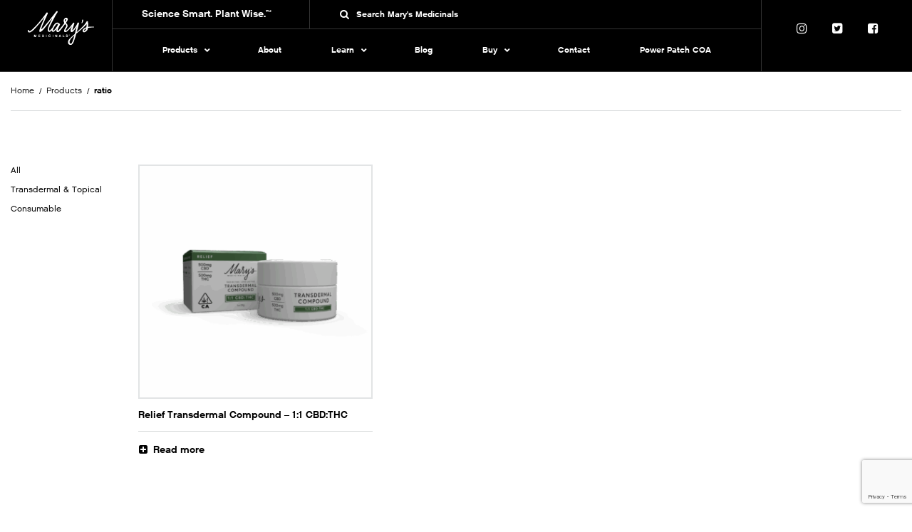

--- FILE ---
content_type: text/html; charset=UTF-8
request_url: https://marysmedicinals.com/product-tag/ratio/
body_size: 28455
content:
<!doctype html>
<html dir="ltr" lang="en-US"
	prefix="og: https://ogp.me/ns#" >
<head>
	<meta charset="UTF-8" />
	<meta name="viewport" content="width=device-width, initial-scale=1" />
	<link rel="profile" href="https://gmpg.org/xfn/11" />


		<!-- Facebook Pixel Code -->
		<script>
		!function(f,b,e,v,n,t,s)
		{if(f.fbq)return;n=f.fbq=function(){n.callMethod?
		n.callMethod.apply(n,arguments):n.queue.push(arguments)};
		if(!f._fbq)f._fbq=n;n.push=n;n.loaded=!0;n.version='2.0';
		n.queue=[];t=b.createElement(e);t.async=!0;
		t.src=v;s=b.getElementsByTagName(e)[0];
		s.parentNode.insertBefore(t,s)}(window, document,'script',
		'https://connect.facebook.net/en_US/fbevents.js');
		fbq('init', '2567094380012483');
		fbq('track', 'PageView');
		</script>
		<noscript><img height="1" width="1" style="display:none"
		src="https://www.facebook.com/tr?id=2567094380012483&ev=PageView&noscript=1"
		/></noscript>
		<!-- End Facebook Pixel Code -->

		<!-- Google Tag Manager -->
		<script>(function(w,d,s,l,i){w[l]=w[l]||[];w[l].push({'gtm.start':
		new Date().getTime(),event:'gtm.js'});var f=d.getElementsByTagName(s)[0],
		j=d.createElement(s),dl=l!='dataLayer'?'&l='+l:'';j.async=true;j.src=
		'https://www.googletagmanager.com/gtm.js?id='+i+dl;f.parentNode.insertBefore(j,f);
		})(window,document,'script','dataLayer','GTM-PWF6W4B');</script>
		<!-- End Google Tag Manager -->
	<style>img:is([sizes="auto" i], [sizes^="auto," i]) { contain-intrinsic-size: 3000px 1500px }</style>
	
		<!-- All in One SEO 4.4.1 - aioseo.com -->
		<meta name="robots" content="max-image-preview:large" />
		<link rel="canonical" href="https://marysmedicinals.com/product-tag/ratio/" />
		<meta name="generator" content="All in One SEO (AIOSEO) 4.4.1" />
		<script type="application/ld+json" class="aioseo-schema">
			{"@context":"https:\/\/schema.org","@graph":[{"@type":"BreadcrumbList","@id":"https:\/\/marysmedicinals.com\/product-tag\/ratio\/#breadcrumblist","itemListElement":[{"@type":"ListItem","@id":"https:\/\/marysmedicinals.com\/#listItem","position":1,"item":{"@type":"WebPage","@id":"https:\/\/marysmedicinals.com\/","name":"Home","description":"Unleashing the healing power of cannabis and challenging perceptions with life-changing products.","url":"https:\/\/marysmedicinals.com\/"},"nextItem":"https:\/\/marysmedicinals.com\/product-tag\/ratio\/#listItem"},{"@type":"ListItem","@id":"https:\/\/marysmedicinals.com\/product-tag\/ratio\/#listItem","position":2,"item":{"@type":"WebPage","@id":"https:\/\/marysmedicinals.com\/product-tag\/ratio\/","name":"ratio","url":"https:\/\/marysmedicinals.com\/product-tag\/ratio\/"},"previousItem":"https:\/\/marysmedicinals.com\/#listItem"}]},{"@type":"CollectionPage","@id":"https:\/\/marysmedicinals.com\/product-tag\/ratio\/#collectionpage","url":"https:\/\/marysmedicinals.com\/product-tag\/ratio\/","name":"ratio - Mary's Medicinals","inLanguage":"en-US","isPartOf":{"@id":"https:\/\/marysmedicinals.com\/#website"},"breadcrumb":{"@id":"https:\/\/marysmedicinals.com\/product-tag\/ratio\/#breadcrumblist"}},{"@type":"Organization","@id":"https:\/\/marysmedicinals.com\/#organization","name":"Mary's Medicinals","url":"https:\/\/marysmedicinals.com\/","logo":{"@type":"ImageObject","url":"https:\/\/marysmedicinals.com\/wp-content\/uploads\/2019\/04\/logo.jpg","@id":"https:\/\/marysmedicinals.com\/#organizationLogo","width":227,"height":117},"image":{"@id":"https:\/\/marysmedicinals.com\/#organizationLogo"}},{"@type":"WebSite","@id":"https:\/\/marysmedicinals.com\/#website","url":"https:\/\/marysmedicinals.com\/","name":"Mary's Medicinals","description":"Science Smart. Plant Wise.","inLanguage":"en-US","publisher":{"@id":"https:\/\/marysmedicinals.com\/#organization"}}]}
		</script>
		<!-- All in One SEO -->


<!-- Google Tag Manager for WordPress by gtm4wp.com -->
<script data-cfasync="false" data-pagespeed-no-defer>
	var gtm4wp_datalayer_name = "dataLayer";
	var dataLayer = dataLayer || [];
	const gtm4wp_use_sku_instead = false;
	const gtm4wp_id_prefix = '';
	const gtm4wp_remarketing = false;
	const gtm4wp_eec = true;
	const gtm4wp_classicec = false;
	const gtm4wp_currency = 'USD';
	const gtm4wp_product_per_impression = 10;
	const gtm4wp_needs_shipping_address = false;
	const gtm4wp_business_vertical = 'retail';
	const gtm4wp_business_vertical_id = 'id';
</script>
<!-- End Google Tag Manager for WordPress by gtm4wp.com --><script type="text/javascript">
const gtm4wp_is_safari = /^((?!chrome|android).)*safari/i.test(navigator.userAgent);
if ( gtm4wp_is_safari ) {
	window.addEventListener('pageshow', function(event) {
		if ( event.persisted ) {
			// if Safari loads the page from cache usually by navigating with the back button
			// it creates issues with product list click tracking
			// therefore GTM4WP forces the page reload in this browser
			window.location.reload();
		}
	});
}
</script>
	<!-- This site is optimized with the Yoast SEO plugin v19.9 - https://yoast.com/wordpress/plugins/seo/ -->
	<title>ratio - Mary&#039;s Medicinals</title>
	<link rel="canonical" href="https://marysmedicinals.com/product-tag/ratio/" />
	<meta property="og:locale" content="en_US" />
	<meta property="og:type" content="article" />
	<meta property="og:title" content="ratio Archives - Mary&#039;s Medicinals" />
	<meta property="og:url" content="https://marysmedicinals.com/product-tag/ratio/" />
	<meta property="og:site_name" content="Mary&#039;s Medicinals" />
	<meta name="twitter:card" content="summary_large_image" />
	<script type="application/ld+json" class="yoast-schema-graph">{"@context":"https://schema.org","@graph":[{"@type":"CollectionPage","@id":"https://marysmedicinals.com/product-tag/ratio/","url":"https://marysmedicinals.com/product-tag/ratio/","name":"ratio Archives - Mary&#039;s Medicinals","isPartOf":{"@id":"https://marysmedicinals.com/#website"},"primaryImageOfPage":{"@id":"https://marysmedicinals.com/product-tag/ratio/#primaryimage"},"image":{"@id":"https://marysmedicinals.com/product-tag/ratio/#primaryimage"},"thumbnailUrl":"https://marysmedicinals.com/wp-content/uploads/2019/05/Relief_Compound_1oz-CA_3DComp.png","breadcrumb":{"@id":"https://marysmedicinals.com/product-tag/ratio/#breadcrumb"},"inLanguage":"en-US"},{"@type":"ImageObject","inLanguage":"en-US","@id":"https://marysmedicinals.com/product-tag/ratio/#primaryimage","url":"https://marysmedicinals.com/wp-content/uploads/2019/05/Relief_Compound_1oz-CA_3DComp.png","contentUrl":"https://marysmedicinals.com/wp-content/uploads/2019/05/Relief_Compound_1oz-CA_3DComp.png","width":1500,"height":1500},{"@type":"BreadcrumbList","@id":"https://marysmedicinals.com/product-tag/ratio/#breadcrumb","itemListElement":[{"@type":"ListItem","position":1,"name":"Home","item":"https://marysmedicinals.com/"},{"@type":"ListItem","position":2,"name":"ratio"}]},{"@type":"WebSite","@id":"https://marysmedicinals.com/#website","url":"https://marysmedicinals.com/","name":"Mary&#039;s Medicinals","description":"Science Smart. Plant Wise.","publisher":{"@id":"https://marysmedicinals.com/#organization"},"potentialAction":[{"@type":"SearchAction","target":{"@type":"EntryPoint","urlTemplate":"https://marysmedicinals.com/?s={search_term_string}"},"query-input":"required name=search_term_string"}],"inLanguage":"en-US"},{"@type":"Organization","@id":"https://marysmedicinals.com/#organization","name":"Mary&#039;s Medicinals","url":"https://marysmedicinals.com/","logo":{"@type":"ImageObject","inLanguage":"en-US","@id":"https://marysmedicinals.com/#/schema/logo/image/","url":"https://marysmedicinals.com/wp-content/uploads/2019/04/logo.jpg","contentUrl":"https://marysmedicinals.com/wp-content/uploads/2019/04/logo.jpg","width":227,"height":117,"caption":"Mary&#039;s Medicinals"},"image":{"@id":"https://marysmedicinals.com/#/schema/logo/image/"}}]}</script>
	<!-- / Yoast SEO plugin. -->


<link rel='dns-prefetch' href='//stats.wp.com' />
<link rel='dns-prefetch' href='//static.addtoany.com' />
<link rel='dns-prefetch' href='//www.google.com' />
<link rel='dns-prefetch' href='//www.googletagmanager.com' />
<link rel='dns-prefetch' href='//maps.googleapis.com' />
<link rel="alternate" type="application/rss+xml" title="Mary&#039;s Medicinals &raquo; Feed" href="https://marysmedicinals.com/feed/" />
<link rel="alternate" type="application/rss+xml" title="Mary&#039;s Medicinals &raquo; Comments Feed" href="https://marysmedicinals.com/comments/feed/" />
<link rel="alternate" type="application/rss+xml" title="Mary&#039;s Medicinals &raquo; ratio Tag Feed" href="https://marysmedicinals.com/product-tag/ratio/feed/" />
		<!-- This site uses the Google Analytics by MonsterInsights plugin v9.11.1 - Using Analytics tracking - https://www.monsterinsights.com/ -->
							<script src="//www.googletagmanager.com/gtag/js?id=G-5VBQM9FEKW"  data-cfasync="false" data-wpfc-render="false" type="text/javascript" async></script>
			<script data-cfasync="false" data-wpfc-render="false" type="text/javascript">
				var mi_version = '9.11.1';
				var mi_track_user = true;
				var mi_no_track_reason = '';
								var MonsterInsightsDefaultLocations = {"page_location":"https:\/\/marysmedicinals.com\/product-tag\/ratio\/"};
								MonsterInsightsDefaultLocations.page_location = window.location.href;
								if ( typeof MonsterInsightsPrivacyGuardFilter === 'function' ) {
					var MonsterInsightsLocations = (typeof MonsterInsightsExcludeQuery === 'object') ? MonsterInsightsPrivacyGuardFilter( MonsterInsightsExcludeQuery ) : MonsterInsightsPrivacyGuardFilter( MonsterInsightsDefaultLocations );
				} else {
					var MonsterInsightsLocations = (typeof MonsterInsightsExcludeQuery === 'object') ? MonsterInsightsExcludeQuery : MonsterInsightsDefaultLocations;
				}

								var disableStrs = [
										'ga-disable-G-5VBQM9FEKW',
									];

				/* Function to detect opted out users */
				function __gtagTrackerIsOptedOut() {
					for (var index = 0; index < disableStrs.length; index++) {
						if (document.cookie.indexOf(disableStrs[index] + '=true') > -1) {
							return true;
						}
					}

					return false;
				}

				/* Disable tracking if the opt-out cookie exists. */
				if (__gtagTrackerIsOptedOut()) {
					for (var index = 0; index < disableStrs.length; index++) {
						window[disableStrs[index]] = true;
					}
				}

				/* Opt-out function */
				function __gtagTrackerOptout() {
					for (var index = 0; index < disableStrs.length; index++) {
						document.cookie = disableStrs[index] + '=true; expires=Thu, 31 Dec 2099 23:59:59 UTC; path=/';
						window[disableStrs[index]] = true;
					}
				}

				if ('undefined' === typeof gaOptout) {
					function gaOptout() {
						__gtagTrackerOptout();
					}
				}
								window.dataLayer = window.dataLayer || [];

				window.MonsterInsightsDualTracker = {
					helpers: {},
					trackers: {},
				};
				if (mi_track_user) {
					function __gtagDataLayer() {
						dataLayer.push(arguments);
					}

					function __gtagTracker(type, name, parameters) {
						if (!parameters) {
							parameters = {};
						}

						if (parameters.send_to) {
							__gtagDataLayer.apply(null, arguments);
							return;
						}

						if (type === 'event') {
														parameters.send_to = monsterinsights_frontend.v4_id;
							var hookName = name;
							if (typeof parameters['event_category'] !== 'undefined') {
								hookName = parameters['event_category'] + ':' + name;
							}

							if (typeof MonsterInsightsDualTracker.trackers[hookName] !== 'undefined') {
								MonsterInsightsDualTracker.trackers[hookName](parameters);
							} else {
								__gtagDataLayer('event', name, parameters);
							}
							
						} else {
							__gtagDataLayer.apply(null, arguments);
						}
					}

					__gtagTracker('js', new Date());
					__gtagTracker('set', {
						'developer_id.dZGIzZG': true,
											});
					if ( MonsterInsightsLocations.page_location ) {
						__gtagTracker('set', MonsterInsightsLocations);
					}
										__gtagTracker('config', 'G-5VBQM9FEKW', {"forceSSL":"true","link_attribution":"true"} );
										window.gtag = __gtagTracker;										(function () {
						/* https://developers.google.com/analytics/devguides/collection/analyticsjs/ */
						/* ga and __gaTracker compatibility shim. */
						var noopfn = function () {
							return null;
						};
						var newtracker = function () {
							return new Tracker();
						};
						var Tracker = function () {
							return null;
						};
						var p = Tracker.prototype;
						p.get = noopfn;
						p.set = noopfn;
						p.send = function () {
							var args = Array.prototype.slice.call(arguments);
							args.unshift('send');
							__gaTracker.apply(null, args);
						};
						var __gaTracker = function () {
							var len = arguments.length;
							if (len === 0) {
								return;
							}
							var f = arguments[len - 1];
							if (typeof f !== 'object' || f === null || typeof f.hitCallback !== 'function') {
								if ('send' === arguments[0]) {
									var hitConverted, hitObject = false, action;
									if ('event' === arguments[1]) {
										if ('undefined' !== typeof arguments[3]) {
											hitObject = {
												'eventAction': arguments[3],
												'eventCategory': arguments[2],
												'eventLabel': arguments[4],
												'value': arguments[5] ? arguments[5] : 1,
											}
										}
									}
									if ('pageview' === arguments[1]) {
										if ('undefined' !== typeof arguments[2]) {
											hitObject = {
												'eventAction': 'page_view',
												'page_path': arguments[2],
											}
										}
									}
									if (typeof arguments[2] === 'object') {
										hitObject = arguments[2];
									}
									if (typeof arguments[5] === 'object') {
										Object.assign(hitObject, arguments[5]);
									}
									if ('undefined' !== typeof arguments[1].hitType) {
										hitObject = arguments[1];
										if ('pageview' === hitObject.hitType) {
											hitObject.eventAction = 'page_view';
										}
									}
									if (hitObject) {
										action = 'timing' === arguments[1].hitType ? 'timing_complete' : hitObject.eventAction;
										hitConverted = mapArgs(hitObject);
										__gtagTracker('event', action, hitConverted);
									}
								}
								return;
							}

							function mapArgs(args) {
								var arg, hit = {};
								var gaMap = {
									'eventCategory': 'event_category',
									'eventAction': 'event_action',
									'eventLabel': 'event_label',
									'eventValue': 'event_value',
									'nonInteraction': 'non_interaction',
									'timingCategory': 'event_category',
									'timingVar': 'name',
									'timingValue': 'value',
									'timingLabel': 'event_label',
									'page': 'page_path',
									'location': 'page_location',
									'title': 'page_title',
									'referrer' : 'page_referrer',
								};
								for (arg in args) {
																		if (!(!args.hasOwnProperty(arg) || !gaMap.hasOwnProperty(arg))) {
										hit[gaMap[arg]] = args[arg];
									} else {
										hit[arg] = args[arg];
									}
								}
								return hit;
							}

							try {
								f.hitCallback();
							} catch (ex) {
							}
						};
						__gaTracker.create = newtracker;
						__gaTracker.getByName = newtracker;
						__gaTracker.getAll = function () {
							return [];
						};
						__gaTracker.remove = noopfn;
						__gaTracker.loaded = true;
						window['__gaTracker'] = __gaTracker;
					})();
									} else {
										console.log("");
					(function () {
						function __gtagTracker() {
							return null;
						}

						window['__gtagTracker'] = __gtagTracker;
						window['gtag'] = __gtagTracker;
					})();
									}
			</script>
							<!-- / Google Analytics by MonsterInsights -->
		<link rel='stylesheet' id='wp-block-library-css' href='https://marysmedicinals.com/wp-includes/css/dist/block-library/style.min.css?ver=6.8.3' type='text/css' media='all' />
<style id='wp-block-library-theme-inline-css' type='text/css'>
.wp-block-audio :where(figcaption){color:#555;font-size:13px;text-align:center}.is-dark-theme .wp-block-audio :where(figcaption){color:#ffffffa6}.wp-block-audio{margin:0 0 1em}.wp-block-code{border:1px solid #ccc;border-radius:4px;font-family:Menlo,Consolas,monaco,monospace;padding:.8em 1em}.wp-block-embed :where(figcaption){color:#555;font-size:13px;text-align:center}.is-dark-theme .wp-block-embed :where(figcaption){color:#ffffffa6}.wp-block-embed{margin:0 0 1em}.blocks-gallery-caption{color:#555;font-size:13px;text-align:center}.is-dark-theme .blocks-gallery-caption{color:#ffffffa6}:root :where(.wp-block-image figcaption){color:#555;font-size:13px;text-align:center}.is-dark-theme :root :where(.wp-block-image figcaption){color:#ffffffa6}.wp-block-image{margin:0 0 1em}.wp-block-pullquote{border-bottom:4px solid;border-top:4px solid;color:currentColor;margin-bottom:1.75em}.wp-block-pullquote cite,.wp-block-pullquote footer,.wp-block-pullquote__citation{color:currentColor;font-size:.8125em;font-style:normal;text-transform:uppercase}.wp-block-quote{border-left:.25em solid;margin:0 0 1.75em;padding-left:1em}.wp-block-quote cite,.wp-block-quote footer{color:currentColor;font-size:.8125em;font-style:normal;position:relative}.wp-block-quote:where(.has-text-align-right){border-left:none;border-right:.25em solid;padding-left:0;padding-right:1em}.wp-block-quote:where(.has-text-align-center){border:none;padding-left:0}.wp-block-quote.is-large,.wp-block-quote.is-style-large,.wp-block-quote:where(.is-style-plain){border:none}.wp-block-search .wp-block-search__label{font-weight:700}.wp-block-search__button{border:1px solid #ccc;padding:.375em .625em}:where(.wp-block-group.has-background){padding:1.25em 2.375em}.wp-block-separator.has-css-opacity{opacity:.4}.wp-block-separator{border:none;border-bottom:2px solid;margin-left:auto;margin-right:auto}.wp-block-separator.has-alpha-channel-opacity{opacity:1}.wp-block-separator:not(.is-style-wide):not(.is-style-dots){width:100px}.wp-block-separator.has-background:not(.is-style-dots){border-bottom:none;height:1px}.wp-block-separator.has-background:not(.is-style-wide):not(.is-style-dots){height:2px}.wp-block-table{margin:0 0 1em}.wp-block-table td,.wp-block-table th{word-break:normal}.wp-block-table :where(figcaption){color:#555;font-size:13px;text-align:center}.is-dark-theme .wp-block-table :where(figcaption){color:#ffffffa6}.wp-block-video :where(figcaption){color:#555;font-size:13px;text-align:center}.is-dark-theme .wp-block-video :where(figcaption){color:#ffffffa6}.wp-block-video{margin:0 0 1em}:root :where(.wp-block-template-part.has-background){margin-bottom:0;margin-top:0;padding:1.25em 2.375em}
</style>
<style id='classic-theme-styles-inline-css' type='text/css'>
/*! This file is auto-generated */
.wp-block-button__link{color:#fff;background-color:#32373c;border-radius:9999px;box-shadow:none;text-decoration:none;padding:calc(.667em + 2px) calc(1.333em + 2px);font-size:1.125em}.wp-block-file__button{background:#32373c;color:#fff;text-decoration:none}
</style>
<link rel='stylesheet' id='wc-blocks-vendors-style-css' href='https://marysmedicinals.com/wp-content/plugins/woocommerce/packages/woocommerce-blocks/build/wc-blocks-vendors-style.css?ver=10.2.4' type='text/css' media='all' />
<link rel='stylesheet' id='wc-blocks-style-css' href='https://marysmedicinals.com/wp-content/plugins/woocommerce/packages/woocommerce-blocks/build/wc-blocks-style.css?ver=10.2.4' type='text/css' media='all' />
<style id='global-styles-inline-css' type='text/css'>
:root{--wp--preset--aspect-ratio--square: 1;--wp--preset--aspect-ratio--4-3: 4/3;--wp--preset--aspect-ratio--3-4: 3/4;--wp--preset--aspect-ratio--3-2: 3/2;--wp--preset--aspect-ratio--2-3: 2/3;--wp--preset--aspect-ratio--16-9: 16/9;--wp--preset--aspect-ratio--9-16: 9/16;--wp--preset--color--black: #000000;--wp--preset--color--cyan-bluish-gray: #abb8c3;--wp--preset--color--white: #FFF;--wp--preset--color--pale-pink: #f78da7;--wp--preset--color--vivid-red: #cf2e2e;--wp--preset--color--luminous-vivid-orange: #ff6900;--wp--preset--color--luminous-vivid-amber: #fcb900;--wp--preset--color--light-green-cyan: #7bdcb5;--wp--preset--color--vivid-green-cyan: #00d084;--wp--preset--color--pale-cyan-blue: #8ed1fc;--wp--preset--color--vivid-cyan-blue: #0693e3;--wp--preset--color--vivid-purple: #9b51e0;--wp--preset--color--primary: #0073a8;--wp--preset--color--secondary: #005075;--wp--preset--color--dark-gray: #111;--wp--preset--color--light-gray: #767676;--wp--preset--gradient--vivid-cyan-blue-to-vivid-purple: linear-gradient(135deg,rgba(6,147,227,1) 0%,rgb(155,81,224) 100%);--wp--preset--gradient--light-green-cyan-to-vivid-green-cyan: linear-gradient(135deg,rgb(122,220,180) 0%,rgb(0,208,130) 100%);--wp--preset--gradient--luminous-vivid-amber-to-luminous-vivid-orange: linear-gradient(135deg,rgba(252,185,0,1) 0%,rgba(255,105,0,1) 100%);--wp--preset--gradient--luminous-vivid-orange-to-vivid-red: linear-gradient(135deg,rgba(255,105,0,1) 0%,rgb(207,46,46) 100%);--wp--preset--gradient--very-light-gray-to-cyan-bluish-gray: linear-gradient(135deg,rgb(238,238,238) 0%,rgb(169,184,195) 100%);--wp--preset--gradient--cool-to-warm-spectrum: linear-gradient(135deg,rgb(74,234,220) 0%,rgb(151,120,209) 20%,rgb(207,42,186) 40%,rgb(238,44,130) 60%,rgb(251,105,98) 80%,rgb(254,248,76) 100%);--wp--preset--gradient--blush-light-purple: linear-gradient(135deg,rgb(255,206,236) 0%,rgb(152,150,240) 100%);--wp--preset--gradient--blush-bordeaux: linear-gradient(135deg,rgb(254,205,165) 0%,rgb(254,45,45) 50%,rgb(107,0,62) 100%);--wp--preset--gradient--luminous-dusk: linear-gradient(135deg,rgb(255,203,112) 0%,rgb(199,81,192) 50%,rgb(65,88,208) 100%);--wp--preset--gradient--pale-ocean: linear-gradient(135deg,rgb(255,245,203) 0%,rgb(182,227,212) 50%,rgb(51,167,181) 100%);--wp--preset--gradient--electric-grass: linear-gradient(135deg,rgb(202,248,128) 0%,rgb(113,206,126) 100%);--wp--preset--gradient--midnight: linear-gradient(135deg,rgb(2,3,129) 0%,rgb(40,116,252) 100%);--wp--preset--font-size--small: 19.5px;--wp--preset--font-size--medium: 20px;--wp--preset--font-size--large: 36.5px;--wp--preset--font-size--x-large: 42px;--wp--preset--font-size--normal: 22px;--wp--preset--font-size--huge: 49.5px;--wp--preset--spacing--20: 0.44rem;--wp--preset--spacing--30: 0.67rem;--wp--preset--spacing--40: 1rem;--wp--preset--spacing--50: 1.5rem;--wp--preset--spacing--60: 2.25rem;--wp--preset--spacing--70: 3.38rem;--wp--preset--spacing--80: 5.06rem;--wp--preset--shadow--natural: 6px 6px 9px rgba(0, 0, 0, 0.2);--wp--preset--shadow--deep: 12px 12px 50px rgba(0, 0, 0, 0.4);--wp--preset--shadow--sharp: 6px 6px 0px rgba(0, 0, 0, 0.2);--wp--preset--shadow--outlined: 6px 6px 0px -3px rgba(255, 255, 255, 1), 6px 6px rgba(0, 0, 0, 1);--wp--preset--shadow--crisp: 6px 6px 0px rgba(0, 0, 0, 1);}:where(.is-layout-flex){gap: 0.5em;}:where(.is-layout-grid){gap: 0.5em;}body .is-layout-flex{display: flex;}.is-layout-flex{flex-wrap: wrap;align-items: center;}.is-layout-flex > :is(*, div){margin: 0;}body .is-layout-grid{display: grid;}.is-layout-grid > :is(*, div){margin: 0;}:where(.wp-block-columns.is-layout-flex){gap: 2em;}:where(.wp-block-columns.is-layout-grid){gap: 2em;}:where(.wp-block-post-template.is-layout-flex){gap: 1.25em;}:where(.wp-block-post-template.is-layout-grid){gap: 1.25em;}.has-black-color{color: var(--wp--preset--color--black) !important;}.has-cyan-bluish-gray-color{color: var(--wp--preset--color--cyan-bluish-gray) !important;}.has-white-color{color: var(--wp--preset--color--white) !important;}.has-pale-pink-color{color: var(--wp--preset--color--pale-pink) !important;}.has-vivid-red-color{color: var(--wp--preset--color--vivid-red) !important;}.has-luminous-vivid-orange-color{color: var(--wp--preset--color--luminous-vivid-orange) !important;}.has-luminous-vivid-amber-color{color: var(--wp--preset--color--luminous-vivid-amber) !important;}.has-light-green-cyan-color{color: var(--wp--preset--color--light-green-cyan) !important;}.has-vivid-green-cyan-color{color: var(--wp--preset--color--vivid-green-cyan) !important;}.has-pale-cyan-blue-color{color: var(--wp--preset--color--pale-cyan-blue) !important;}.has-vivid-cyan-blue-color{color: var(--wp--preset--color--vivid-cyan-blue) !important;}.has-vivid-purple-color{color: var(--wp--preset--color--vivid-purple) !important;}.has-black-background-color{background-color: var(--wp--preset--color--black) !important;}.has-cyan-bluish-gray-background-color{background-color: var(--wp--preset--color--cyan-bluish-gray) !important;}.has-white-background-color{background-color: var(--wp--preset--color--white) !important;}.has-pale-pink-background-color{background-color: var(--wp--preset--color--pale-pink) !important;}.has-vivid-red-background-color{background-color: var(--wp--preset--color--vivid-red) !important;}.has-luminous-vivid-orange-background-color{background-color: var(--wp--preset--color--luminous-vivid-orange) !important;}.has-luminous-vivid-amber-background-color{background-color: var(--wp--preset--color--luminous-vivid-amber) !important;}.has-light-green-cyan-background-color{background-color: var(--wp--preset--color--light-green-cyan) !important;}.has-vivid-green-cyan-background-color{background-color: var(--wp--preset--color--vivid-green-cyan) !important;}.has-pale-cyan-blue-background-color{background-color: var(--wp--preset--color--pale-cyan-blue) !important;}.has-vivid-cyan-blue-background-color{background-color: var(--wp--preset--color--vivid-cyan-blue) !important;}.has-vivid-purple-background-color{background-color: var(--wp--preset--color--vivid-purple) !important;}.has-black-border-color{border-color: var(--wp--preset--color--black) !important;}.has-cyan-bluish-gray-border-color{border-color: var(--wp--preset--color--cyan-bluish-gray) !important;}.has-white-border-color{border-color: var(--wp--preset--color--white) !important;}.has-pale-pink-border-color{border-color: var(--wp--preset--color--pale-pink) !important;}.has-vivid-red-border-color{border-color: var(--wp--preset--color--vivid-red) !important;}.has-luminous-vivid-orange-border-color{border-color: var(--wp--preset--color--luminous-vivid-orange) !important;}.has-luminous-vivid-amber-border-color{border-color: var(--wp--preset--color--luminous-vivid-amber) !important;}.has-light-green-cyan-border-color{border-color: var(--wp--preset--color--light-green-cyan) !important;}.has-vivid-green-cyan-border-color{border-color: var(--wp--preset--color--vivid-green-cyan) !important;}.has-pale-cyan-blue-border-color{border-color: var(--wp--preset--color--pale-cyan-blue) !important;}.has-vivid-cyan-blue-border-color{border-color: var(--wp--preset--color--vivid-cyan-blue) !important;}.has-vivid-purple-border-color{border-color: var(--wp--preset--color--vivid-purple) !important;}.has-vivid-cyan-blue-to-vivid-purple-gradient-background{background: var(--wp--preset--gradient--vivid-cyan-blue-to-vivid-purple) !important;}.has-light-green-cyan-to-vivid-green-cyan-gradient-background{background: var(--wp--preset--gradient--light-green-cyan-to-vivid-green-cyan) !important;}.has-luminous-vivid-amber-to-luminous-vivid-orange-gradient-background{background: var(--wp--preset--gradient--luminous-vivid-amber-to-luminous-vivid-orange) !important;}.has-luminous-vivid-orange-to-vivid-red-gradient-background{background: var(--wp--preset--gradient--luminous-vivid-orange-to-vivid-red) !important;}.has-very-light-gray-to-cyan-bluish-gray-gradient-background{background: var(--wp--preset--gradient--very-light-gray-to-cyan-bluish-gray) !important;}.has-cool-to-warm-spectrum-gradient-background{background: var(--wp--preset--gradient--cool-to-warm-spectrum) !important;}.has-blush-light-purple-gradient-background{background: var(--wp--preset--gradient--blush-light-purple) !important;}.has-blush-bordeaux-gradient-background{background: var(--wp--preset--gradient--blush-bordeaux) !important;}.has-luminous-dusk-gradient-background{background: var(--wp--preset--gradient--luminous-dusk) !important;}.has-pale-ocean-gradient-background{background: var(--wp--preset--gradient--pale-ocean) !important;}.has-electric-grass-gradient-background{background: var(--wp--preset--gradient--electric-grass) !important;}.has-midnight-gradient-background{background: var(--wp--preset--gradient--midnight) !important;}.has-small-font-size{font-size: var(--wp--preset--font-size--small) !important;}.has-medium-font-size{font-size: var(--wp--preset--font-size--medium) !important;}.has-large-font-size{font-size: var(--wp--preset--font-size--large) !important;}.has-x-large-font-size{font-size: var(--wp--preset--font-size--x-large) !important;}
:where(.wp-block-post-template.is-layout-flex){gap: 1.25em;}:where(.wp-block-post-template.is-layout-grid){gap: 1.25em;}
:where(.wp-block-columns.is-layout-flex){gap: 2em;}:where(.wp-block-columns.is-layout-grid){gap: 2em;}
:root :where(.wp-block-pullquote){font-size: 1.5em;line-height: 1.6;}
</style>
<link rel='stylesheet' id='contact-form-7-css' href='https://marysmedicinals.com/wp-content/plugins/contact-form-7/includes/css/styles.css?ver=5.6.4' type='text/css' media='all' />
<link rel='stylesheet' id='pif-styles-css' href='https://marysmedicinals.com/wp-content/plugins/woocommerce-product-image-flipper/assets/css/style.css?ver=6.8.3' type='text/css' media='all' />
<link rel='stylesheet' id='woocommerce-layout-css' href='https://marysmedicinals.com/wp-content/plugins/woocommerce/assets/css/woocommerce-layout.css?ver=7.8.2' type='text/css' media='all' />
<link rel='stylesheet' id='woocommerce-smallscreen-css' href='https://marysmedicinals.com/wp-content/plugins/woocommerce/assets/css/woocommerce-smallscreen.css?ver=7.8.2' type='text/css' media='only screen and (max-width: 768px)' />
<link rel='stylesheet' id='woocommerce-general-css' href='https://marysmedicinals.com/wp-content/plugins/woocommerce/assets/css/woocommerce.css?ver=7.8.2' type='text/css' media='all' />
<style id='woocommerce-inline-inline-css' type='text/css'>
.woocommerce form .form-row .required { visibility: visible; }
</style>
<link rel='stylesheet' id='wpsl-styles-css' href='https://marysmedicinals.com/wp-content/plugins/wp-store-locator/css/styles.min.css?ver=2.2.241' type='text/css' media='all' />
<link rel='stylesheet' id='bootstrap-css' href='https://marysmedicinals.com/wp-content/themes/marysmethod-child/assets/css/bootstrap.css?ver=null' type='text/css' media='all' />
<link rel='stylesheet' id='font-awesome-css' href='https://marysmedicinals.com/wp-content/themes/marysmethod-child/assets/css/font-awesome.css?ver=null' type='text/css' media='all' />
<style id='font-awesome-inline-css' type='text/css'>
[data-font="FontAwesome"]:before {font-family: 'FontAwesome' !important;content: attr(data-icon) !important;speak: none !important;font-weight: normal !important;font-variant: normal !important;text-transform: none !important;line-height: 1 !important;font-style: normal !important;-webkit-font-smoothing: antialiased !important;-moz-osx-font-smoothing: grayscale !important;}
</style>
<link rel='stylesheet' id='material-icons-css' href='https://marysmedicinals.com/wp-content/themes/marysmethod-child/assets/css/material-icons.css?ver=null' type='text/css' media='all' />
<link rel='stylesheet' id='mCustomScrollbar.mincss-css' href='https://marysmedicinals.com/wp-content/themes/marysmethod-child/assets/css/jquery.mCustomScrollbar.min.css?ver=null' type='text/css' media='all' />
<link rel='stylesheet' id='main-style-css' href='https://marysmedicinals.com/wp-content/themes/marysmethod-child/assets/css/main-style.css?ver=null' type='text/css' media='all' />
<link rel='stylesheet' id='twentynineteen-style-css' href='https://marysmedicinals.com/wp-content/themes/marysmethod-child/style.css?ver=1.3' type='text/css' media='all' />
<link rel='stylesheet' id='twentynineteen-print-style-css' href='https://marysmedicinals.com/wp-content/themes/marysmethod/print.css?ver=1.3' type='text/css' media='print' />
<link rel='stylesheet' id='addtoany-css' href='https://marysmedicinals.com/wp-content/plugins/add-to-any/addtoany.min.css?ver=1.16' type='text/css' media='all' />
<link rel='stylesheet' id='ubermenu-css' href='https://marysmedicinals.com/wp-content/plugins/ubermenu/pro/assets/css/ubermenu.min.css?ver=3.5' type='text/css' media='all' />
<link rel='stylesheet' id='ubermenu-font-awesome-all-css' href='https://marysmedicinals.com/wp-content/plugins/ubermenu/assets/fontawesome/css/all.min.css?ver=6.8.3' type='text/css' media='all' />
<script type="text/javascript" src="https://marysmedicinals.com/wp-includes/js/dist/hooks.min.js?ver=4d63a3d491d11ffd8ac6" id="wp-hooks-js"></script>
<script type="text/javascript" src="https://stats.wp.com/w.js?ver=202605" id="woo-tracks-js"></script>
<script type="text/javascript" src="https://marysmedicinals.com/wp-content/plugins/google-analytics-for-wordpress/assets/js/frontend-gtag.min.js?ver=9.11.1" id="monsterinsights-frontend-script-js" async="async" data-wp-strategy="async"></script>
<script data-cfasync="false" data-wpfc-render="false" type="text/javascript" id='monsterinsights-frontend-script-js-extra'>/* <![CDATA[ */
var monsterinsights_frontend = {"js_events_tracking":"true","download_extensions":"doc,pdf,ppt,zip,xls,docx,pptx,xlsx","inbound_paths":"[{\"path\":\"\\\/go\\\/\",\"label\":\"affiliate\"},{\"path\":\"\\\/recommend\\\/\",\"label\":\"affiliate\"}]","home_url":"https:\/\/marysmedicinals.com","hash_tracking":"false","v4_id":"G-5VBQM9FEKW"};/* ]]> */
</script>
<script type="text/javascript" id="addtoany-core-js-before">
/* <![CDATA[ */
window.a2a_config=window.a2a_config||{};a2a_config.callbacks=[];a2a_config.overlays=[];a2a_config.templates={};
/* ]]> */
</script>
<script type="text/javascript" async src="https://static.addtoany.com/menu/page.js" id="addtoany-core-js"></script>
<script type="text/javascript" src="https://marysmedicinals.com/wp-includes/js/jquery/jquery.min.js?ver=3.7.1" id="jquery-core-js"></script>
<script type="text/javascript" src="https://marysmedicinals.com/wp-includes/js/jquery/jquery-migrate.min.js?ver=3.4.1" id="jquery-migrate-js"></script>
<script type="text/javascript" async src="https://marysmedicinals.com/wp-content/plugins/add-to-any/addtoany.min.js?ver=1.1" id="addtoany-jquery-js"></script>
<script type="text/javascript" src="https://marysmedicinals.com/wp-content/plugins/duracelltomi-google-tag-manager/js/gtm4wp-woocommerce-enhanced.js?ver=1.16.1" id="gtm4wp-woocommerce-enhanced-js"></script>

<!-- Google tag (gtag.js) snippet added by Site Kit -->
<!-- Google Analytics snippet added by Site Kit -->
<script type="text/javascript" src="https://www.googletagmanager.com/gtag/js?id=GT-KVMCN69" id="google_gtagjs-js" async></script>
<script type="text/javascript" id="google_gtagjs-js-after">
/* <![CDATA[ */
window.dataLayer = window.dataLayer || [];function gtag(){dataLayer.push(arguments);}
gtag("set","linker",{"domains":["marysmedicinals.com"]});
gtag("js", new Date());
gtag("set", "developer_id.dZTNiMT", true);
gtag("config", "GT-KVMCN69");
/* ]]> */
</script>
<link rel="https://api.w.org/" href="https://marysmedicinals.com/wp-json/" /><link rel="alternate" title="JSON" type="application/json" href="https://marysmedicinals.com/wp-json/wp/v2/product_tag/146" /><link rel="EditURI" type="application/rsd+xml" title="RSD" href="https://marysmedicinals.com/xmlrpc.php?rsd" />
<style type="text/css">.ajax_autosuggest_suggestions {border-width: 1px;border-color: #c2c2c2 !important;border-style: solid;width: 190px;background-color: #a0a0a0;font-size: 10px;line-height: 14px;border: none !important;}.ajax_autosuggest_suggestions a {display: block;clear: left;text-decoration: none;}.ajax_autosuggest_suggestions a img {float: left;padding: 3px 5px;}.ajax_autosuggest_suggestions a .searchheading {display: block;font-weight: bold;padding-top: 5px;}.ajax_autosuggest_suggestions .ac_odd a {color: #000000;}.ajax_autosuggest_suggestions .ac_even a {color: #000000;}.ajax_autosuggest_suggestions .ajax_autosuggest_category {font-size: 12px;padding: 5px;display: block;background-color: #A0A0A0 !important;color: #000000 !important;}.ac_over a.ajax_autosuggest_category{color: #000000 !important;background-color: A0A0A0 !important;}.ajax_autosuggest_suggestions .ajax_autosuggest_more {padding: 5px;display: block;background-color: #A0A0A0 !important;color: #FFFFFF !important;background-image: url(https://marysmedicinals.com/wp-content/plugins/ajax-autosuggest//image/arrow.png);background-repeat: no-repeat;background-position: 99% 50%;cursor: pointer;}.ac_over a.ajax_autosuggest_more{color: #FFFFFF !important;background-color: #A0A0A0 !important;}.ajax_autosuggest_suggestions .ajax_autosuggest_more a {height: auto;color: #FFFFFF !important;}.ajax_autosuggest_image {margin: 2px;}.ajax_autosuggest_result {padding-left: 5px;}.ajax_autosuggest_indicator {background: url('https://marysmedicinals.com/wp-content/plugins/ajax-autosuggest//image/indicator.gif') no-repeat scroll 100% 50% #FFF !important;}.ajax_autosuggest_suggestions {padding: 0px;background-color: white;overflow: hidden;z-index: 99999;}.ajax_autosuggest_suggestions ul {width: 100%;list-style-position: outside;list-style: none;padding: 0;margin: 0;}.ajax_autosuggest_suggestions li {margin: 0px;cursor: pointer;display: block;font: menu;font-size: 12px;line-height: 16px;overflow: hidden;}.ac_odd {background-color: #FFFFFF;}.ac_even {background-color: #EBEBEB;}.ac_over {background-color: #rg(0,0%,0%);color: #090909 !important;}.ac_over a, .ac_over a span {color: #090909 !important;}.ajax_autosuggest_input{width: 88% !important;height: 29px !important;border: none !important;background-color: #FFFFFF !important;outline: none;box-shadow: 0px 0px 0px #FFF !important;-moz-box-shadow: 0px 0px 0px #FFF !important;-webkit-box-shadow: 0px 0px 0px #FFF !important;text-indent: 5px !important;margin: 0 !important;padding: 0 !important;overflow: hidden;float: left;line-height: 29px;vertical-align: middle;color: #000000 !important;}.ajax_autosuggest_wrapper{width: 100%;}.ajax_autosuggest_suggestions{box-shadow: #888888 5px 10px 10px;-webkit-box-shadow: #888888 5px 10px 10px;}.ajax_autosuggest_submit, .ajax_autosuggest_submit:hover, .ajax_autosuggest_submit:active, .ajax_autosuggest_submit:visited{cursor: pointer;height: 27px;width: 27px;overflow: hidden;background: transparent url('https://marysmedicinals.com/wp-content/plugins/ajax-autosuggest/image/btn.gif') no-repeat scroll !important;float: right;font-size: 100%;-webkit-appearance: none;outline: none;position: absolute;right: 1px;top: 1px;background-color: transparent;border: none ;border-radius: 0 !important;padding: 0 !important;margin: 0 !important;display: block !important;}.ajax_autosuggest_form_wrapper{width: 100%;border: 1px solid #c2c2c2 !important;height: 29px !important;background-color: #FFFFFF !important;position: relative;}.ajax_autosuggest_item_description{padding-right: 2px;padding-left: 2px;}.ajax_autosuggest_form_label{display: none;}</style><meta name="generator" content="Site Kit by Google 1.171.0" /><!-- Google Tag Manager -->
<script>(function(w,d,s,l,i){w[l]=w[l]||[];w[l].push({'gtm.start':
new Date().getTime(),event:'gtm.js'});var f=d.getElementsByTagName(s)[0],
j=d.createElement(s),dl=l!='dataLayer'?'&l='+l:'';j.async=true;j.src=
'https://www.googletagmanager.com/gtm.js?id='+i+dl;f.parentNode.insertBefore(j,f);
})(window,document,'script','dataLayer','GTM-KBNZ2D6');</script>
<!-- End Google Tag Manager --><style id="ubermenu-custom-generated-css">
/** Font Awesome 4 Compatibility **/
.fa{font-style:normal;font-variant:normal;font-weight:normal;font-family:FontAwesome;}

/** UberMenu Responsive Styles (Breakpoint Setting) **/
@media screen and (min-width: 769px){
  .ubermenu{ display:block !important; } .ubermenu-responsive .ubermenu-item.ubermenu-hide-desktop{ display:none !important; } .ubermenu-responsive.ubermenu-retractors-responsive .ubermenu-retractor-mobile{ display:none; }   /* Force current submenu always open but below others */ .ubermenu-force-current-submenu .ubermenu-item-level-0.ubermenu-current-menu-item > .ubermenu-submenu-drop, .ubermenu-force-current-submenu .ubermenu-item-level-0.ubermenu-current-menu-ancestor > .ubermenu-submenu-drop {     display: block!important;     opacity: 1!important;     visibility: visible!important;     margin: 0!important;     top: auto!important;     height: auto;     z-index:19; }   /* Invert Horizontal menu to make subs go up */ .ubermenu-invert.ubermenu-horizontal .ubermenu-item-level-0 > .ubermenu-submenu-drop{      top:auto;      bottom:100%; } .ubermenu-invert.ubermenu-horizontal.ubermenu-sub-indicators .ubermenu-item-level-0.ubermenu-has-submenu-drop > .ubermenu-target > .ubermenu-sub-indicator{ transform:rotate(180deg); } /* Make second level flyouts fly up */ .ubermenu-invert.ubermenu-horizontal .ubermenu-submenu .ubermenu-item.ubermenu-active > .ubermenu-submenu-type-flyout{     top:auto;     bottom:0; } /* Clip the submenus properly when inverted */ .ubermenu-invert.ubermenu-horizontal .ubermenu-item-level-0 > .ubermenu-submenu-drop{     clip: rect(-5000px,5000px,auto,-5000px); }    /* Invert Vertical menu to make subs go left */ .ubermenu-invert.ubermenu-vertical .ubermenu-item-level-0 > .ubermenu-submenu-drop{   right:100%;   left:auto; } .ubermenu-invert.ubermenu-vertical.ubermenu-sub-indicators .ubermenu-item-level-0.ubermenu-item-has-children > .ubermenu-target > .ubermenu-sub-indicator{   right:auto;   left:10px; transform:rotate(90deg); } .ubermenu-vertical.ubermenu-invert .ubermenu-item > .ubermenu-submenu-drop {   clip: rect(-5000px,5000px,5000px,-5000px); } /* Vertical Flyout > Flyout */ .ubermenu-vertical.ubermenu-invert.ubermenu-sub-indicators .ubermenu-has-submenu-drop > .ubermenu-target{   padding-left:25px; } .ubermenu-vertical.ubermenu-invert .ubermenu-item > .ubermenu-target > .ubermenu-sub-indicator {   right:auto;   left:10px;   transform:rotate(90deg); } .ubermenu-vertical.ubermenu-invert .ubermenu-item > .ubermenu-submenu-drop.ubermenu-submenu-type-flyout, .ubermenu-vertical.ubermenu-invert .ubermenu-submenu-type-flyout > .ubermenu-item > .ubermenu-submenu-drop {   right: 100%;   left: auto; }  .ubermenu-responsive-toggle{ display:none; }
}
@media screen and (max-width: 768px){
   .ubermenu-responsive-toggle, .ubermenu-sticky-toggle-wrapper { display: block; }  .ubermenu-responsive{ width:100%; max-height:500px; visibility:visible; overflow:visible;  -webkit-transition:max-height 1s ease-in; transition:max-height .3s ease-in; } .ubermenu-responsive.ubermenu-items-align-center{     text-align:left; } .ubermenu-responsive.ubermenu{ margin:0; } .ubermenu-responsive.ubermenu .ubermenu-nav{ display:block; }  .ubermenu-responsive.ubermenu-responsive-nocollapse, .ubermenu-repsonsive.ubermenu-no-transitions{ display:block; max-height:none; }  .ubermenu-responsive.ubermenu-responsive-collapse{ max-height:none; visibility:visible; overflow:visible; } .ubermenu-responsive.ubermenu-responsive-collapse{ max-height:0; overflow:hidden !important; visibility:hidden; } .ubermenu-responsive.ubermenu-in-transition, .ubermenu-responsive.ubermenu-in-transition .ubermenu-nav{ overflow:hidden !important; visibility:visible; } .ubermenu-responsive.ubermenu-responsive-collapse:not(.ubermenu-in-transition){ border-top-width:0; border-bottom-width:0; } .ubermenu-responsive.ubermenu-responsive-collapse .ubermenu-item .ubermenu-submenu{ display:none; }  .ubermenu-responsive .ubermenu-item-level-0{ width:50%; } .ubermenu-responsive.ubermenu-responsive-single-column .ubermenu-item-level-0{ float:none; clear:both; width:100%; } .ubermenu-responsive .ubermenu-item.ubermenu-item-level-0 > .ubermenu-target{ border:none; box-shadow:none; } .ubermenu-responsive .ubermenu-item.ubermenu-has-submenu-flyout{ position:static; } .ubermenu-responsive.ubermenu-sub-indicators .ubermenu-submenu-type-flyout .ubermenu-has-submenu-drop > .ubermenu-target > .ubermenu-sub-indicator{ transform:rotate(0); right:10px; left:auto; } .ubermenu-responsive .ubermenu-nav .ubermenu-item .ubermenu-submenu.ubermenu-submenu-drop{ width:100%; min-width:100%; max-width:100%; top:auto; left:0 !important; } .ubermenu-responsive.ubermenu-has-border .ubermenu-nav .ubermenu-item .ubermenu-submenu.ubermenu-submenu-drop{ left: -1px !important; /* For borders */ } .ubermenu-responsive .ubermenu-submenu.ubermenu-submenu-type-mega > .ubermenu-item.ubermenu-column{ min-height:0; border-left:none;  float:left; /* override left/center/right content alignment */ display:block; } .ubermenu-responsive .ubermenu-item.ubermenu-active > .ubermenu-submenu.ubermenu-submenu-type-mega{     max-height:none;     height:auto;/*prevent overflow scrolling since android is still finicky*/     overflow:visible; } .ubermenu-responsive.ubermenu-transition-slide .ubermenu-item.ubermenu-in-transition > .ubermenu-submenu-drop{ max-height:1000px; /* because of slide transition */ } .ubermenu .ubermenu-submenu-type-flyout .ubermenu-submenu-type-mega{ min-height:0; } .ubermenu.ubermenu-responsive .ubermenu-column, .ubermenu.ubermenu-responsive .ubermenu-column-auto{ min-width:50%; } .ubermenu.ubermenu-responsive .ubermenu-autoclear > .ubermenu-column{ clear:none; } .ubermenu.ubermenu-responsive .ubermenu-column:nth-of-type(2n+1){ clear:both; } .ubermenu.ubermenu-responsive .ubermenu-submenu-retractor-top:not(.ubermenu-submenu-retractor-top-2) .ubermenu-column:nth-of-type(2n+1){ clear:none; } .ubermenu.ubermenu-responsive .ubermenu-submenu-retractor-top:not(.ubermenu-submenu-retractor-top-2) .ubermenu-column:nth-of-type(2n+2){ clear:both; }  .ubermenu-responsive-single-column-subs .ubermenu-submenu .ubermenu-item { float: none; clear: both; width: 100%; min-width: 100%; }   .ubermenu.ubermenu-responsive .ubermenu-tabs, .ubermenu.ubermenu-responsive .ubermenu-tabs-group, .ubermenu.ubermenu-responsive .ubermenu-tab, .ubermenu.ubermenu-responsive .ubermenu-tab-content-panel{ /** TABS SHOULD BE 100%  ACCORDION */ width:100%; min-width:100%; max-width:100%; left:0; } .ubermenu.ubermenu-responsive .ubermenu-tabs, .ubermenu.ubermenu-responsive .ubermenu-tab-content-panel{ min-height:0 !important;/* Override Inline Style from JS */ } .ubermenu.ubermenu-responsive .ubermenu-tabs{ z-index:15; } .ubermenu.ubermenu-responsive .ubermenu-tab-content-panel{ z-index:20; } /* Tab Layering */ .ubermenu-responsive .ubermenu-tab{ position:relative; } .ubermenu-responsive .ubermenu-tab.ubermenu-active{ position:relative; z-index:20; } .ubermenu-responsive .ubermenu-tab > .ubermenu-target{ border-width:0 0 1px 0; } .ubermenu-responsive.ubermenu-sub-indicators .ubermenu-tabs > .ubermenu-tabs-group > .ubermenu-tab.ubermenu-has-submenu-drop > .ubermenu-target > .ubermenu-sub-indicator{ transform:rotate(0); right:10px; left:auto; }  .ubermenu-responsive .ubermenu-tabs > .ubermenu-tabs-group > .ubermenu-tab > .ubermenu-tab-content-panel{ top:auto; border-width:1px; } .ubermenu-responsive .ubermenu-tab-layout-bottom > .ubermenu-tabs-group{ /*position:relative;*/ }   .ubermenu-reponsive .ubermenu-item-level-0 > .ubermenu-submenu-type-stack{ /* Top Level Stack Columns */ position:relative; }  .ubermenu-responsive .ubermenu-submenu-type-stack .ubermenu-column, .ubermenu-responsive .ubermenu-submenu-type-stack .ubermenu-column-auto{ /* Stack Columns */ width:100%; max-width:100%; }   .ubermenu-responsive .ubermenu-item-mini{ /* Mini items */ min-width:0; width:auto; float:left; clear:none !important; } .ubermenu-responsive .ubermenu-item.ubermenu-item-mini > a.ubermenu-target{ padding-left:20px; padding-right:20px; }   .ubermenu-responsive .ubermenu-item.ubermenu-hide-mobile{ /* Hiding items */ display:none !important; }  .ubermenu-responsive.ubermenu-hide-bkgs .ubermenu-submenu.ubermenu-submenu-bkg-img{ /** Hide Background Images in Submenu */ background-image:none; } .ubermenu.ubermenu-responsive .ubermenu-item-level-0.ubermenu-item-mini{ min-width:0; width:auto; } .ubermenu-vertical .ubermenu-item.ubermenu-item-level-0{ width:100%; } .ubermenu-vertical.ubermenu-sub-indicators .ubermenu-item-level-0.ubermenu-item-has-children > .ubermenu-target > .ubermenu-sub-indicator{ right:10px; left:auto; transform:rotate(0); } .ubermenu-vertical .ubermenu-item.ubermenu-item-level-0.ubermenu-relative.ubermenu-active > .ubermenu-submenu-drop.ubermenu-submenu-align-vertical_parent_item{     top:auto; }   .ubermenu.ubermenu-responsive .ubermenu-tabs{     position:static; } /* Tabs on Mobile with mouse (but not click) - leave space to hover off */ .ubermenu:not(.ubermenu-is-mobile):not(.ubermenu-submenu-indicator-closes) .ubermenu-submenu .ubermenu-tab[data-ubermenu-trigger="mouseover"] .ubermenu-tab-content-panel, .ubermenu:not(.ubermenu-is-mobile):not(.ubermenu-submenu-indicator-closes) .ubermenu-submenu .ubermenu-tab[data-ubermenu-trigger="hover_intent"] .ubermenu-tab-content-panel{     margin-left:6%; width:94%; min-width:94%; }  /* Sub indicator close visibility */ .ubermenu.ubermenu-submenu-indicator-closes .ubermenu-active > .ubermenu-target > .ubermenu-sub-indicator-close{ display:block; } .ubermenu.ubermenu-submenu-indicator-closes .ubermenu-active > .ubermenu-target > .ubermenu-sub-indicator{ display:none; }  .ubermenu-responsive-toggle{ display:block; }
}
@media screen and (max-width: 480px){
  .ubermenu.ubermenu-responsive .ubermenu-item-level-0{ width:100%; } .ubermenu.ubermenu-responsive .ubermenu-column, .ubermenu.ubermenu-responsive .ubermenu-column-auto{ min-width:100%; } .ubermenu .ubermenu-autocolumn:not(:first-child), .ubermenu .ubermenu-autocolumn:not(:first-child) .ubermenu-submenu-type-stack{     padding-top:0; } .ubermenu .ubermenu-autocolumn:not(:last-child), .ubermenu .ubermenu-autocolumn:not(:last-child) .ubermenu-submenu-type-stack{     padding-bottom:0; } .ubermenu .ubermenu-autocolumn > .ubermenu-submenu-type-stack > .ubermenu-item-normal:first-child{     margin-top:0; } 
}


/** UberMenu Custom Menu Styles (Customizer) **/
/* main */
 .ubermenu-main .ubermenu-row { max-width:100%; margin-left:auto; margin-right:auto; }
 .ubermenu-main.ubermenu-transition-fade .ubermenu-item .ubermenu-submenu-drop { margin-top:0; }
 .ubermenu-main .ubermenu-item-level-0 > .ubermenu-target { -webkit-box-shadow:inset 1px 0 0 0 rgba(255,255,255,0); -moz-box-shadow:inset 1px 0 0 0 rgba(255,255,255,0); -o-box-shadow:inset 1px 0 0 0 rgba(255,255,255,0); box-shadow:inset 1px 0 0 0 rgba(255,255,255,0); padding-left:5px; padding-right:5px; }
 .ubermenu-main .ubermenu-item-level-0 > .ubermenu-target, .ubermenu-main .ubermenu-item-level-0 > .ubermenu-custom-content.ubermenu-custom-content-padded { padding-top:12px; padding-bottom:12px; }
 .ubermenu-main.ubermenu-sub-indicators .ubermenu-item-level-0.ubermenu-has-submenu-drop > .ubermenu-target:not(.ubermenu-noindicator) { padding-right:20px; }
 .ubermenu-main.ubermenu-sub-indicators .ubermenu-item-level-0.ubermenu-has-submenu-drop > .ubermenu-target.ubermenu-noindicator { padding-right:5px; }
 .ubermenu-main .ubermenu-submenu.ubermenu-submenu-drop { background-color:#000000; border:1px solid #333333; color:#ffffff; }
 .ubermenu-main .ubermenu-item-normal > .ubermenu-target,.ubermenu-main .ubermenu-submenu .ubermenu-target,.ubermenu-main .ubermenu-submenu .ubermenu-nonlink,.ubermenu-main .ubermenu-submenu .ubermenu-widget,.ubermenu-main .ubermenu-submenu .ubermenu-custom-content-padded,.ubermenu-main .ubermenu-submenu .ubermenu-retractor,.ubermenu-main .ubermenu-submenu .ubermenu-colgroup .ubermenu-column,.ubermenu-main .ubermenu-submenu.ubermenu-submenu-type-stack > .ubermenu-item-normal > .ubermenu-target,.ubermenu-main .ubermenu-submenu.ubermenu-submenu-padded { padding:0 18px; }
 .ubermenu .ubermenu-grid-row { padding-right:0 18px; }
 .ubermenu .ubermenu-grid-row .ubermenu-target { padding-right:0; }


/** UberMenu Custom Menu Item Styles (Menu Item Settings) **/
/* 325 */    .ubermenu .ubermenu-row-id-325 { padding:53px 62px; }
/* 338 */    .ubermenu .ubermenu-row-id-338 { padding:53px 62px; }
/* 339 */    .ubermenu .ubermenu-row-id-339 { padding:53px 62px; }
/* 9811 */   .ubermenu .ubermenu-row-id-9811 { padding:53px 62px; }
/* 9814 */   .ubermenu .ubermenu-row-id-9814 { padding:53px 62px; }


/** UberMenu Custom Tweaks - Mobile **/
@media screen and (max-width:768px){
/*
.ubermenu .ubermenu-row-id-325 {
    padding: 0 18px;
    padding-left: 0;
}
.ubermenu-retractor.ubermenu-retractor-mobile {
    display: none;
}
.ubermenu .ubermenu-target-with-image>.ubermenu-target-text,.ubermenu a.ubermenu-target, .ubermenu-trigger-click .ubermenu-has-submenu-drop>.ubermenu-target{color: #FFF;}
.ubermenu .ubermenu-row-id-338,.ubermenu .ubermenu-row-id-339,.ubermenu-main .ubermenu-submenu .ubermenu-custom-content-padded{padding:18px;}
.ubermenu-main .ubermenu-item-normal > .ubermenu-target, .ubermenu-main .ubermenu-submenu .ubermenu-target{padding: 8px 18px;}
*/
.ubermenu .ubermenu-item { margin: 0; }
}

/** UberMenu Custom Tweaks - Desktop **/
@media screen and (min-width:769px){
/*
.ubermenu-main .ubermenu-submenu .ubermenu-custom-content-padded.shop_menu_text{padding:0}

.ubermenu-main .ubermenu-submenu .learnmenusub .ubermenu-target{ padding-bottom:6px}
.ubermenu .ubermenu-item{margin: 0 5%;}
.ubermenu .ubermenu-submenu .ubermenu-item{margin:0}

@media (min-width: 768px) and (max-width: 991.98px) {
  
.ubermenu-responsive-single-column-subs .ubermenu-submenu .ubermenu-item{     float: left;
  clear: both;
  width: 50%;
  min-width: 50%;}
}



@media (min-width: 992px) and (max-width: 1199.98px) { 
 .ubermenu .ubermenu-item{ margin: 0 4%}
.ubermenu .ubermenu-row-id-325{padding: 18px;}
.ubermenu .ubermenu-row-id-338{padding: 35px 18px;}
}
*/

.ubermenu .ubermenu-item { margin: 0; }
}
/* Status: Loaded from Transient */

</style><meta name="generator" content="qTranslate-X 3.4.6.8" />

<!-- Google Tag Manager for WordPress by gtm4wp.com -->
<!-- GTM Container placement set to automatic -->
<script data-cfasync="false" data-pagespeed-no-defer type="text/javascript">
</script>
<!-- End Google Tag Manager for WordPress by gtm4wp.com -->		<script>
			document.documentElement.className = document.documentElement.className.replace( 'no-js', 'js' );
		</script>
				<style>
			.no-js img.lazyload { display: none; }
			figure.wp-block-image img.lazyloading { min-width: 150px; }
							.lazyload, .lazyloading { opacity: 0; }
				.lazyloaded {
					opacity: 1;
					transition: opacity 400ms;
					transition-delay: 0ms;
				}
					</style>
		<style type="text/css">
.qtranxs_flag_en {background-image: url(https://marysmedicinals.com/wp-content/plugins/qtranslate-x/flags/gb.png); background-repeat: no-repeat;}
</style>
	<noscript><style>.woocommerce-product-gallery{ opacity: 1 !important; }</style></noscript>
	<style type="text/css">.recentcomments a{display:inline !important;padding:0 !important;margin:0 !important;}</style>
<!-- Google Tag Manager snippet added by Site Kit -->
<script type="text/javascript">
/* <![CDATA[ */

			( function( w, d, s, l, i ) {
				w[l] = w[l] || [];
				w[l].push( {'gtm.start': new Date().getTime(), event: 'gtm.js'} );
				var f = d.getElementsByTagName( s )[0],
					j = d.createElement( s ), dl = l != 'dataLayer' ? '&l=' + l : '';
				j.async = true;
				j.src = 'https://www.googletagmanager.com/gtm.js?id=' + i + dl;
				f.parentNode.insertBefore( j, f );
			} )( window, document, 'script', 'dataLayer', 'GTM-WTHLL2ZW' );
			
/* ]]> */
</script>

<!-- End Google Tag Manager snippet added by Site Kit -->
<link rel="icon" href="https://marysmedicinals.com/wp-content/uploads/2019/05/Marys_Favicon_64x64-50x50.png" sizes="32x32" />
<link rel="icon" href="https://marysmedicinals.com/wp-content/uploads/2019/05/Marys_Favicon_64x64.png" sizes="192x192" />
<link rel="apple-touch-icon" href="https://marysmedicinals.com/wp-content/uploads/2019/05/Marys_Favicon_64x64.png" />
<meta name="msapplication-TileImage" content="https://marysmedicinals.com/wp-content/uploads/2019/05/Marys_Favicon_64x64.png" />
<style id="wpforms-css-vars-root">
				:root {
					--wpforms-field-border-radius: 3px;
--wpforms-field-background-color: #ffffff;
--wpforms-field-border-color: rgba( 0, 0, 0, 0.25 );
--wpforms-field-text-color: rgba( 0, 0, 0, 0.7 );
--wpforms-label-color: rgba( 0, 0, 0, 0.85 );
--wpforms-label-sublabel-color: rgba( 0, 0, 0, 0.55 );
--wpforms-label-error-color: #d63637;
--wpforms-button-border-radius: 3px;
--wpforms-button-background-color: #066aab;
--wpforms-button-text-color: #ffffff;
--wpforms-field-size-input-height: 43px;
--wpforms-field-size-input-spacing: 15px;
--wpforms-field-size-font-size: 16px;
--wpforms-field-size-line-height: 19px;
--wpforms-field-size-padding-h: 14px;
--wpforms-field-size-checkbox-size: 16px;
--wpforms-field-size-sublabel-spacing: 5px;
--wpforms-field-size-icon-size: 1;
--wpforms-label-size-font-size: 16px;
--wpforms-label-size-line-height: 19px;
--wpforms-label-size-sublabel-font-size: 14px;
--wpforms-label-size-sublabel-line-height: 17px;
--wpforms-button-size-font-size: 17px;
--wpforms-button-size-height: 41px;
--wpforms-button-size-padding-h: 15px;
--wpforms-button-size-margin-top: 10px;

				}
			</style></head>

<body class="archive tax-product_tag term-ratio term-146 wp-custom-logo wp-embed-responsive wp-theme-marysmethod wp-child-theme-marysmethod-child theme-marysmethod woocommerce woocommerce-page woocommerce-no-js hfeed image-filters-enabled">

	<!-- Google Tag Manager (noscript) -->
	<noscript><iframe 
	height="0" width="0" style="display:none;visibility:hidden" data-src="https://www.googletagmanager.com/ns.html?id=GTM-PWF6W4B" class="lazyload" src="[data-uri]"></iframe></noscript>
	<!-- End Google Tag Manager (noscript) --> 

<div id="page" class="site">
	<div class="all-header-wrapper">
<header id="masthead" class="site-header">
	<div class="site-branding-container clearfix">
		<div class="logo-wrapper">
	<a href="https://marysmedicinals.com/" rel="Mary&#039;s Medicinals">
	<svg width="100%" height="100%" viewBox="0 0 113 58" fill="none" xmlns="http://www.w3.org/2000/svg">
<path fill-rule="evenodd" clip-rule="evenodd" d="M99.7305 29.4284C98.9952 29.7251 98.3031 30.0829 97.6894 30.5239C97.0577 30.9704 96.5375 31.5103 96.1059 32.1389C95.8964 32.4441 95.7253 32.7596 95.6264 33.0523C95.5228 33.3426 95.515 33.611 95.5574 33.713C95.6123 33.8064 95.5895 33.7695 95.7182 33.8119C95.8461 33.8401 96.1067 33.8229 96.3805 33.7248C96.9447 33.5357 97.5356 33.0845 98.0426 32.5532C98.2976 32.2825 98.5385 31.9898 98.7637 31.679C98.8767 31.5229 98.9866 31.3643 99.091 31.1996C99.2134 31.012 99.2479 30.9367 99.3209 30.7844C99.4927 30.4054 99.6238 29.9307 99.7305 29.4284ZM79.5027 41.3468C78.8467 41.9385 78.193 42.5325 77.5441 43.1344L75.4536 45.0836L74.4185 46.0693C74.0819 46.3988 73.775 46.7284 73.491 47.0878C72.3461 48.4964 71.5315 50.1451 71.2914 51.7036C71.1627 52.4789 71.2074 53.2243 71.3911 53.8506C71.5653 54.4705 71.8509 55.0284 72.3311 55.3227C72.7973 55.6397 73.4698 55.5762 74.0371 55.1563C74.6155 54.7546 75.1067 54.0891 75.4795 53.3428C76.2579 51.7499 76.8833 49.9371 77.4766 48.1558C78.0667 46.3627 78.6199 44.5477 79.1316 42.7185C79.2595 42.2626 79.3772 41.8027 79.5027 41.3468ZM64.8292 16.0984C65.1235 15.5538 65.4538 14.8844 65.6893 14.3932C65.8713 14.0126 65.5621 13.8085 65.2773 13.7779C64.7186 13.7191 64.1857 14.0683 63.8412 14.3586C63.5022 14.6451 63.2762 15.0476 63.2229 15.5679C63.1515 16.2663 63.4677 17.1138 63.8216 17.8695C63.8459 17.8287 63.8726 17.7886 63.8962 17.7478C64.2226 17.2001 64.5326 16.6461 64.8292 16.0984ZM51.0628 23.9989C51.2951 23.5469 51.4301 23.0769 51.4269 22.6704C51.4183 22.3856 51.3571 22.1462 51.2449 21.9955C51.1366 21.8433 50.9946 21.728 50.7662 21.6683C50.3142 21.5349 49.6378 21.673 49.0728 22.0073C48.7863 22.1705 48.514 22.3753 48.2724 22.6131C48.1484 22.7332 48.0416 22.8556 47.9255 22.9937L47.5512 23.4693C46.5656 24.7695 45.886 25.7308 45.033 27.1339C44.1894 28.5417 43.2941 29.9809 42.9182 31.4797C42.6655 32.4881 43.1183 34.5252 45.4991 31.8375C46.0343 31.2333 46.5656 30.6063 47.0592 29.944C47.3103 29.6105 47.5433 29.2848 47.778 28.9325L48.4889 27.8731L49.6629 26.1608C50.1314 25.4413 50.5991 24.7217 51.0628 23.9989ZM112.999 27.2979C112.981 27.6353 112.696 27.8951 112.362 27.888H112.358C109.093 27.8182 105.797 27.9147 102.668 28.5684C102.637 28.7536 102.617 28.9364 102.581 29.1232C102.392 30.0499 102.176 30.9885 101.649 31.9764C101.525 32.2103 101.332 32.5077 101.203 32.674C101.059 32.8671 100.908 33.0562 100.754 33.2438C100.442 33.6165 100.102 33.9728 99.7329 34.3086C98.9889 34.9733 98.1273 35.5705 97.0177 35.8875C96.4629 36.0327 95.8226 36.115 95.1085 35.9024C94.7569 35.7957 94.3889 35.5956 94.0978 35.2919C93.8019 34.9921 93.6081 34.6021 93.5234 34.2341C93.3523 33.4839 93.5139 32.8561 93.7117 32.3382C93.9181 31.8156 94.1943 31.3761 94.4925 30.9767C95.0771 30.1943 95.8179 29.4967 96.6316 28.9749C97.7028 28.2796 98.8469 27.8213 100.007 27.4886C100.121 26.2511 100.157 24.9704 100.153 23.6898C100.153 23.2307 100.139 22.7646 100.132 22.3008C99.7101 22.8148 99.284 23.3217 98.8453 23.8169L97.855 24.899L96.8317 25.9411C96.4982 26.295 96.1404 26.6207 95.7936 26.9605C95.4467 27.2979 95.0991 27.6346 94.7397 27.9571C91.9053 30.5788 88.9782 33.0334 86.0952 35.5351C84.9479 36.5168 83.8163 37.5142 82.6856 38.5132C82.2273 40.1265 81.7588 41.7376 81.2723 43.3455C80.7112 45.1794 80.1485 47.0148 79.5294 48.8417C78.8977 50.6732 78.2746 52.4812 77.362 54.3135C76.8613 55.2521 76.1983 56.1843 75.1907 56.8647C74.6869 57.1943 74.0983 57.4571 73.4486 57.5646C72.8028 57.68 72.1036 57.6306 71.4585 57.4108C70.1559 56.9659 69.186 55.8485 68.8109 54.6565C68.7175 54.3559 68.6516 54.0538 68.6053 53.7517C68.57 53.4503 68.5511 53.1474 68.5606 52.8524C68.5708 52.2591 68.6555 51.6855 68.8125 51.1433C69.1083 50.0533 69.6458 49.0998 70.2493 48.2492C70.8551 47.3939 71.566 46.6562 72.2919 45.9665C72.6568 45.6267 73.035 45.2916 73.3992 44.973L74.4672 44.0172L76.5906 42.0891L80.1776 38.8592C81.2432 34.8736 82.2414 30.8637 83.1713 26.8396L82.4392 27.9257C81.6992 29.0141 80.9639 30.1064 80.1462 31.1744C79.9422 31.4428 79.7405 31.712 79.5137 31.9756C79.2932 32.2472 79.0813 32.5077 78.86 32.7564C78.4175 33.2618 77.9749 33.7758 77.4695 34.271C77.2145 34.5205 76.9508 34.7661 76.6369 35.0078C76.4815 35.1287 76.3089 35.2479 76.1088 35.3656C75.9048 35.4818 75.6756 35.6011 75.3249 35.6827C75.1404 35.7188 74.9372 35.7517 74.6586 35.7156C74.3887 35.6842 74.063 35.565 73.8119 35.3656C73.5577 35.1702 73.3905 34.9278 73.294 34.7347C73.1943 34.5385 73.1355 34.3565 73.1025 34.2066C72.9746 33.5984 73.0146 33.2029 73.039 32.8012C73.2108 31.2694 73.6495 30.0264 74.0764 28.7473C74.3039 28.1179 74.5417 27.498 74.7858 26.8836L75.1766 25.9662C74.0756 27.356 72.9393 28.7222 71.7379 30.0437C70.8472 31.0238 69.9158 31.9709 68.9294 32.8875C67.9241 33.7915 66.9024 34.6774 65.5464 35.3547C65.1988 35.5179 64.8245 35.6685 64.3544 35.7486C64.1206 35.7863 63.8593 35.8074 63.5525 35.7604C63.2519 35.7156 62.8996 35.5854 62.6139 35.3421C62.3252 35.1028 62.1392 34.7842 62.0403 34.504C61.9399 34.2207 61.9061 33.961 61.8936 33.7209C61.8771 33.2453 61.9461 32.8396 62.0403 32.459C62.2302 31.7033 62.5347 31.0285 62.8643 30.4125C63.1789 29.8161 63.514 29.2315 63.8593 28.6618L64.8833 26.9997C65.2051 26.4677 65.4852 25.9482 65.5833 25.5417C65.6783 25.1439 65.6312 24.8449 65.4319 24.3929C65.2231 23.9542 64.8888 23.474 64.509 23.007C64.2414 22.6712 63.9652 22.3675 63.6623 22.0207C63.6184 22.0795 63.5768 22.1384 63.5336 22.1972L58.7821 28.4609L56.4185 31.6107C56.0293 32.1342 55.5805 32.6709 55.2014 33.1676C54.7565 33.7264 54.2574 34.2584 53.6469 34.7332C53.3417 34.9709 53.0074 35.1954 52.6158 35.3884C52.2226 35.5752 51.7683 35.7502 51.1648 35.7635C50.8659 35.7674 50.5253 35.7141 50.1926 35.5673C49.8598 35.4261 49.5593 35.1852 49.3474 34.9231C48.9292 34.3816 48.8099 33.8472 48.7597 33.3952C48.7141 32.9369 48.7432 32.5304 48.7942 32.1444C48.8476 31.7598 48.9197 31.3942 49.0406 31.0505L49.3749 30.1519C49.1198 30.4807 48.8475 30.819 48.5823 31.1423C48.0259 31.8195 47.4382 32.4794 46.7986 33.1072C46.1544 33.7334 45.4834 34.3471 44.6132 34.8414C44.1714 35.0769 43.6802 35.3193 42.9802 35.3311C42.6333 35.3303 42.2127 35.2252 41.88 34.9764C41.5473 34.7269 41.3456 34.3981 41.2279 34.1022C41.0372 33.5937 41.0027 33.1417 41.0042 32.7133C40.4824 33.3097 39.8962 33.8668 39.2112 34.3588C38.7443 34.6884 38.2303 34.9937 37.5962 35.1859C37.2792 35.2793 36.9268 35.3429 36.5392 35.3233C36.1547 35.3052 35.7325 35.1867 35.3778 34.9568C35.0215 34.73 34.7524 34.4138 34.5711 34.0983C34.3883 33.7813 34.2792 33.4627 34.2031 33.1535C34.0524 32.5336 34.0391 31.9537 34.0595 31.3895C34.1191 30.2673 34.3506 29.2173 34.6472 28.2019C34.9399 27.1849 35.3284 26.2142 35.7121 25.2474C36.095 24.2846 36.5431 23.3327 36.9755 22.4279C38.3417 19.5347 39.7314 16.65 41.1424 13.774C41.4515 13.1447 41.4382 12.6519 41.1314 13.0426C40.1458 14.2652 29.1455 28.4923 28.4416 29.3351C21.5455 37.6005 17.2154 38.0376 21.252 28.3432C22.7116 24.8394 26.3896 15.7013 28.0461 11.7471C28.3231 11.084 28.3663 10.6171 27.9135 11.1891C25.8623 13.7787 20.4375 20.6176 18.2363 23.0573C15.5534 26.0463 13.2926 28.9474 10.3397 31.7481C8.85418 33.1488 7.30828 34.4985 5.36688 35.5508C4.86622 35.7957 4.34281 36.0256 3.73387 36.188C3.42783 36.2673 3.09981 36.3308 2.73099 36.345C2.36453 36.3615 1.94313 36.3057 1.52723 36.126C1.10819 35.9534 0.739369 35.6246 0.5118 35.2832C0.279522 34.9395 0.155536 34.5927 0.084126 34.271C-0.0382906 33.6204 -0.0131795 33.0554 0.0707858 32.51C0.133564 32.1012 0.515723 31.8203 0.924564 31.883C1.24081 31.9317 1.48015 32.171 1.54371 32.4661L1.55313 32.51C1.64808 32.9581 1.7344 33.4031 1.90782 33.7067C2.1966 34.2333 3.69934 34.4232 5.60386 32.9252C12.0394 27.8598 23.9499 14.2323 31.8034 2.86559C32.2256 2.25429 33.099 2.16169 33.6906 2.6129C34.1984 3.00134 34.3529 3.68091 34.0995 4.23885C34.0995 4.23885 27.5227 18.6142 25.9188 22.2733C18.5942 38.9785 27.3838 26.6348 33.2316 19.8564C38.5865 13.6492 48.6239 0.550655 48.6498 0.517696C49.0947 -0.0622134 49.9258 -0.17129 50.5057 0.273648C51.0463 0.688766 51.1774 1.43818 50.8321 2.00788L50.7913 2.07537C50.3071 2.86794 49.4063 3.88965 48.9221 4.75206C47.3629 7.24512 45.4984 10.9004 44.5536 12.6817C42.6757 16.2498 40.7626 19.807 38.9169 23.3994C38.4429 24.3058 38.0027 25.1611 37.608 26.0581C37.2117 26.9487 36.8562 27.8511 36.5729 28.763C36.2912 29.6717 36.0809 30.5969 36.0205 31.4758C35.8769 32.8796 36.9959 35.6654 42.3634 27.6911C42.6992 27.1928 42.8546 26.594 43.1363 26.0628C43.9619 24.5059 44.7011 23.4575 45.8413 22.096L46.2807 21.5883C46.4455 21.407 46.6268 21.2163 46.8167 21.0484C47.1981 20.7062 47.6195 20.4057 48.0809 20.1656C48.5423 19.9254 49.0429 19.7395 49.5844 19.6469C50.1243 19.559 50.7073 19.5315 51.3092 19.7018C51.6082 19.7787 51.9056 19.9184 52.185 20.091C52.4604 20.2754 52.7115 20.5054 52.9085 20.7722C53.0246 20.9283 53.1172 21.0923 53.1996 21.2595C53.5739 21.1441 53.993 21.1794 54.3524 21.4023C54.9456 21.7688 55.1701 22.5072 54.9119 23.1318L54.8342 23.3186V23.3194C54.2143 24.4258 53.5983 25.5692 53.0199 26.7102C52.7319 27.2822 52.6919 27.4423 52.4282 28.0183C52.1614 28.6005 51.9441 29.1616 51.7063 29.7933C51.5729 30.1206 51.4881 30.3803 51.3736 30.6714C50.4758 32.9408 50.8478 34.8579 53.497 31.7065C56.1463 28.5543 60.4293 23.1758 61.841 21.0115C62.0097 20.7549 62.1737 20.4944 62.3408 20.237C62.2365 20.0659 62.1258 19.9003 62.0293 19.7198C61.6848 19.0568 61.3992 18.3356 61.254 17.5517C61.1057 16.7724 61.0955 15.9328 61.2878 15.1159C61.4761 14.3006 61.859 13.5205 62.413 12.8716C62.971 12.2265 63.6796 11.6882 64.6024 11.4112C65.0654 11.2809 65.5974 11.2142 66.1828 11.3437C66.7635 11.463 67.3772 11.8593 67.7131 12.3748C67.8873 12.6275 68.0042 12.8912 68.085 13.1454C68.1227 13.2718 68.1556 13.3981 68.1776 13.519C68.198 13.5849 68.2349 13.9223 68.2184 14.044C68.2004 14.3759 68.1407 14.6058 68.0803 14.8146C68.0199 15.0272 67.95 15.2085 67.8794 15.3898C67.2893 16.7622 66.5697 17.853 65.8289 18.9704C65.5857 19.3322 65.3353 19.6853 65.0858 20.04C65.0882 20.0424 65.0889 20.0447 65.0913 20.0463C65.4374 20.4755 65.9333 21.0146 66.3476 21.5624C66.773 22.1164 67.192 22.7112 67.5279 23.4575C67.6903 23.8349 67.8268 24.2634 67.8763 24.7319C67.9289 25.1988 67.8802 25.69 67.7617 26.1145C67.5161 26.9691 67.1175 27.5843 66.7628 28.1595L65.701 29.8012C65.3605 30.3379 65.0262 30.8715 64.7295 31.4256C63.8899 32.9973 63.8334 37.752 75.2864 22.8281C76.0735 21.8025 76.3238 21.6573 76.9806 20.6976C78.2762 18.8033 79.7523 19.5676 79.1928 21.3992C78.6803 23.0785 77.8532 25.9545 77.8532 25.9545L77.2451 27.7884C77.0395 28.3957 76.8872 29.0204 76.655 29.6097C75.5995 32.2833 75.5469 34.5103 78.7156 30.017C79.4415 28.9866 80.3086 28.0246 81.0471 26.9691C81.4245 26.4457 81.7776 25.9042 82.1261 25.3604C82.4807 24.8198 82.8449 24.2822 83.1462 23.7078C84.1514 21.7907 84.7447 20.1412 84.7447 20.1412C85.108 19.457 85.9586 19.1964 86.6429 19.5606C87.2283 19.8713 87.5038 20.5367 87.3452 21.1512L87.335 21.1865C86.373 24.9014 85.4164 28.5982 84.4041 32.2903C84.0761 33.5121 83.7418 34.7339 83.4036 35.9542L85.1096 34.4185C87.944 31.8626 90.7886 29.3146 93.4315 26.616C94.7412 25.2592 96.0211 23.8812 97.1496 22.4005C98.2905 20.9299 99.3091 19.3808 100.214 17.7659C100.571 17.1279 101.378 16.9003 102.016 17.2574C102.39 17.4677 102.623 17.8326 102.68 18.2273L102.696 18.3489V18.3497C102.919 20.1436 103.014 21.8959 103.02 23.689C103.014 24.7476 102.976 25.8116 102.88 26.8859C104.3 26.6788 105.721 26.5783 107.134 26.5422C108.901 26.492 110.659 26.5391 112.409 26.638C112.755 26.6568 113.018 26.9526 112.999 27.2979ZM91.7671 20.3916C91.6173 20.215 91.6126 19.9647 91.7405 19.7842L91.764 19.7512C91.9437 19.4993 92.0755 19.1807 92.1783 18.8465C92.2827 18.5129 92.3502 18.152 92.4012 17.7894C92.453 17.4261 92.4844 17.0549 92.5001 16.6822C92.5158 16.3165 92.5205 15.921 92.5009 15.5883C92.4655 15.0052 92.9089 14.5038 93.4927 14.4685C94.075 14.4332 94.5765 14.8773 94.6118 15.4604C94.6165 15.5451 94.6118 15.6275 94.5976 15.7076L94.5937 15.7303C94.5105 16.1847 94.4101 16.5731 94.2947 16.9867C94.1794 17.3931 94.0475 17.7957 93.889 18.1943C93.7321 18.5922 93.5571 18.9869 93.3287 19.3699C93.1012 19.7505 92.8367 20.1287 92.464 20.4465C92.256 20.6238 91.9445 20.598 91.7671 20.3916ZM71.5613 41.3225H71.3691V40.4428L71.045 41.3225H70.8496L70.5286 40.4428V41.3225H70.3332V40.1054H70.593L70.9469 41.0855L71.3047 40.1054H71.5613V41.3225ZM70.2077 40.1054V40.2866H69.864V41.3225H69.6709V40.2866H69.3225V40.1054H70.2077ZM68.2592 41.3201H67.4714C67.4714 40.9623 67.1732 40.6931 66.6709 40.6931C66.2535 40.6931 65.865 40.854 65.865 41.1702C65.865 41.4574 66.1452 41.5587 66.7792 41.6905C67.7641 41.8875 68.3848 42.1323 68.3848 42.9806C68.3848 43.7802 67.7162 44.2824 66.6709 44.2824C65.8588 44.2824 64.9752 43.8351 64.9752 42.837H65.7638C65.7638 43.3266 66.2535 43.5597 66.6709 43.5597C67.1253 43.5597 67.5969 43.3988 67.5969 43.0041C67.5969 42.7412 67.3819 42.5804 66.6176 42.4313C65.8533 42.2814 65.0764 42.0546 65.0764 41.1647C65.0764 40.4538 65.7042 39.9578 66.6709 39.9578C67.7641 39.9578 68.2592 40.6633 68.2592 41.3201ZM60.3806 43.4765H62.4413V44.211H59.5873V40.0661H60.3806V43.4765ZM54.8672 40.9434L54.288 42.6455H55.4463L54.8672 40.9434ZM54.0432 43.3808L53.7623 44.211H52.9258L54.3712 40.0661H55.3694L56.814 44.211H55.9783L55.6974 43.3808H54.0432ZM50.118 44.211H49.1677L47.4782 41.2597V44.211H46.6896V40.0661H47.6391L49.3231 43.0167V40.0661H50.118V44.211ZM42.3767 44.211H43.1654V40.0661H42.3767V44.211ZM37.2627 44.2824C36.1343 44.2824 35.2562 43.3329 35.2562 42.1205C35.2562 40.9081 36.1343 39.9578 37.2627 39.9578C38.2004 39.9578 38.8933 40.4899 39.15 41.3382H38.2962C38.111 40.9623 37.7406 40.6806 37.2627 40.6806C36.5823 40.6806 36.0448 41.3382 36.0448 42.1205C36.0448 42.9084 36.5823 43.566 37.2627 43.566C37.7343 43.566 38.111 43.2733 38.2962 42.8966H39.1445C38.8816 43.7394 38.1824 44.2824 37.2627 44.2824ZM31.1882 44.211H31.9768V40.0661H31.1882V44.211ZM26.0325 40.7998H25.2855V43.4765H26.0325C26.9703 43.4765 27.1131 42.6337 27.1131 42.1323C27.1131 41.5226 26.9224 40.7998 26.0325 40.7998ZM26.0325 44.211H24.4976V40.0661H26.0325C27.1853 40.0661 27.9017 40.8603 27.9017 42.1386C27.9017 43.4043 27.1672 44.211 26.0325 44.211ZM21.2473 44.211H18.1775V40.0661H21.2049V40.7998H18.9653V41.6842H20.8769V42.4187H18.9653V43.4765H21.2473V44.211ZM14.7239 44.211H13.947V41.1702L13.105 44.211H12.263L11.421 41.1702V44.211H10.6441V40.0661H11.8149L12.6813 43.1713L13.5476 40.0661H14.7239V44.211V44.211Z" fill="white"/>
</svg>

	</a>
</div>
		<div class="hed-mid-wrapper clearfix">
			<div class="hed-top clearfix">
									<div class="hed-top-left">
					Science Smart. Plant Wise.<sup>™</sup>					</div>
												<div class="hed-top-mid search-section">
					<section id="codenegar_ajax_search-2" class="widget widget_codenegar_ajax_search search-section"><h2 class="widgettitle"></h2>
	
			<div class="codenegar_ajax_search_wrapper">
				<form id="codenegar_ajax_search_form" data-full_search_url="https://marysmedicinals.com/?s=%q%" action="https://marysmedicinals.com/" method="get">
					<div class="ajax_autosuggest_form_wrapper" style="max-width: 350px;">
						<label class="ajax_autosuggest_form_label"></label>
						<input name="s" class="ajax_autosuggest_input" type="text"  value="" style="width: 95%;" placeholder="Search Mary's Medicinals" autocomplete="off" />
						<button style="display: none;" class="ajax_autosuggest_submit"></button>
					</div>
				</form>
			</div>
			
			</section>				</div>
				
			</div>
						<div class="hed-bot clearfix">
				<nav class="main-menu-wrapper">
					
					
<!-- UberMenu [Configuration:main] [Theme Loc:] [Integration:api] -->
<a class="ubermenu-responsive-toggle ubermenu-responsive-toggle-main ubermenu-skin-none ubermenu-loc- ubermenu-responsive-toggle-content-align-left ubermenu-responsive-toggle-align-full " data-ubermenu-target="ubermenu-main-19"><i class="fas fa-bars"></i><i class="material-icons"> menu </i></a><nav id="ubermenu-main-19" class="ubermenu ubermenu-nojs ubermenu-main ubermenu-menu-19 ubermenu-responsive ubermenu-responsive-single-column ubermenu-responsive-single-column-subs ubermenu-responsive-768 ubermenu-responsive-collapse ubermenu-horizontal ubermenu-transition-fade ubermenu-trigger-hover_intent ubermenu-skin-none  ubermenu-bar-align-full ubermenu-items-align-auto ubermenu-disable-submenu-scroll ubermenu-sub-indicators ubermenu-retractors-responsive ubermenu-submenu-indicator-closes"><ul id="ubermenu-nav-main-19" class="ubermenu-nav"><li id="menu-item-317" class="ubermenu-item ubermenu-item-type-custom ubermenu-item-object-custom ubermenu-item-has-children ubermenu-advanced-sub ubermenu-item-317 ubermenu-item-level-0 ubermenu-column ubermenu-column-auto ubermenu-has-submenu-drop ubermenu-has-submenu-mega" ><a class="ubermenu-target ubermenu-item-layout-default ubermenu-item-layout-text_only" href="https://marysmedicinals.com/all-products/" tabindex="0" aria-haspopup="true" aria-expanded="false"><span class="ubermenu-target-title ubermenu-target-text">Products</span><i class='ubermenu-sub-indicator fas fa-angle-down'></i></a><div  class="ubermenu-submenu ubermenu-submenu-id-317 ubermenu-submenu-type-auto ubermenu-submenu-type-mega ubermenu-submenu-drop ubermenu-submenu-align-full_width ubermenu-submenu-retractor-top"  ><div class="ubermenu-retractor ubermenu-retractor-mobile"><i class="fas fa-times"></i> Close</div><ul class="ubermenu-row ubermenu-row-id-325 ubermenu-autoclear ubermenu-grid-row"><li id="menu-item-304" class="ubermenu-item ubermenu-item-type-taxonomy ubermenu-item-object-product_cat ubermenu-item-304 ubermenu-item-normal ubermenu-item-level-2 ubermenu-column ubermenu-column-1-5" ><a class="ubermenu-target ubermenu-target-with-image ubermenu-item-layout-default ubermenu-item-layout-image_above" href="https://marysmedicinals.com/products/transdermal-and-topical/"><img   width="472" height="320" alt="Transdermal-&#038;-Topical" data-src="https://marysmedicinals.com/wp-content/uploads/2019/08/Transdermal-Topical.jpg" class="ubermenu-image ubermenu-image-size-full lazyload" src="[data-uri]" /><noscript><img   width="472" height="320" alt="Transdermal-&#038;-Topical" data-src="https://marysmedicinals.com/wp-content/uploads/2019/08/Transdermal-Topical.jpg" class="ubermenu-image ubermenu-image-size-full lazyload" src="[data-uri]" /><noscript><img class="ubermenu-image ubermenu-image-size-full" src="https://marysmedicinals.com/wp-content/uploads/2019/08/Transdermal-Topical.jpg" width="472" height="320" alt="Transdermal-&#038;-Topical"  /></noscript></noscript><span class="ubermenu-target-title ubermenu-target-text">Transdermal &amp; Topical</span></a></li><li id="menu-item-307" class="ubermenu-item ubermenu-item-type-taxonomy ubermenu-item-object-product_cat ubermenu-item-307 ubermenu-item-normal ubermenu-item-level-2 ubermenu-column ubermenu-column-1-5" ><a class="ubermenu-target ubermenu-target-with-image ubermenu-item-layout-default ubermenu-item-layout-image_above" href="https://marysmedicinals.com/products/consumable/"><img   width="2560" height="1829" alt="Man taking Mary&#039;s Relax THC Tincture" data-src="https://marysmedicinals.com/wp-content/uploads/2025/11/BellRock-MarysLifestyle-Final-8-scaled.jpg" class="ubermenu-image ubermenu-image-size-full lazyload" src="[data-uri]" /><noscript><img   width="2560" height="1829" alt="Man taking Mary&#039;s Relax THC Tincture" data-src="https://marysmedicinals.com/wp-content/uploads/2025/11/BellRock-MarysLifestyle-Final-8-scaled.jpg" class="ubermenu-image ubermenu-image-size-full lazyload" src="[data-uri]" /><noscript><img class="ubermenu-image ubermenu-image-size-full" src="https://marysmedicinals.com/wp-content/uploads/2025/11/BellRock-MarysLifestyle-Final-8-scaled.jpg" width="2560" height="1829" alt="Man taking Mary&#039;s Relax THC Tincture"  /></noscript></noscript><span class="ubermenu-target-title ubermenu-target-text">Consumable</span></a></li><li id="menu-item-17260" class="ubermenu-item ubermenu-item-type-custom ubermenu-item-object-custom ubermenu-item-17260 ubermenu-item-normal ubermenu-item-level-2 ubermenu-column ubermenu-column-1-5" ><a class="ubermenu-target ubermenu-target-with-image ubermenu-item-layout-default ubermenu-item-layout-image_above" target="_blank" href="https://marysnutritionals.com/shop/"><img   width="2560" height="1707" alt="two people sharing Mary&#039;s Methods Transdermal Patches" data-src="https://marysmedicinals.com/wp-content/uploads/2025/11/MarysMethods-28-scaled.jpg" class="ubermenu-image ubermenu-image-size-full lazyload" src="[data-uri]" /><noscript><img   width="2560" height="1707" alt="two people sharing Mary&#039;s Methods Transdermal Patches" data-src="https://marysmedicinals.com/wp-content/uploads/2025/11/MarysMethods-28-scaled.jpg" class="ubermenu-image ubermenu-image-size-full lazyload" src="[data-uri]" /><noscript><img class="ubermenu-image ubermenu-image-size-full" src="https://marysmedicinals.com/wp-content/uploads/2025/11/MarysMethods-28-scaled.jpg" width="2560" height="1707" alt="two people sharing Mary&#039;s Methods Transdermal Patches"  /></noscript></noscript><span class="ubermenu-target-title ubermenu-target-text">Hemp-Derived Products (on MarysNutritionals.com)</span></a></li></ul><div class="ubermenu-retractor ubermenu-retractor-mobile"><i class="fas fa-times"></i> Close</div></div></li><li id="menu-item-33" class="ubermenu-item ubermenu-item-type-post_type ubermenu-item-object-page ubermenu-item-33 ubermenu-item-level-0 ubermenu-column ubermenu-column-auto" ><a class="ubermenu-target ubermenu-item-layout-default ubermenu-item-layout-text_only" href="https://marysmedicinals.com/about/" tabindex="0"><span class="ubermenu-target-title ubermenu-target-text">About</span></a></li><li id="menu-item-4182" class="ubermenu-item ubermenu-item-type-post_type ubermenu-item-object-page ubermenu-item-has-children ubermenu-item-4182 ubermenu-item-level-0 ubermenu-column ubermenu-column-auto ubermenu-has-submenu-drop ubermenu-has-submenu-mega" ><a class="ubermenu-target ubermenu-item-layout-default ubermenu-item-layout-text_only" href="https://marysmedicinals.com/learn/" tabindex="0" aria-haspopup="true" aria-expanded="false"><span class="ubermenu-target-title ubermenu-target-text">Learn</span><i class='ubermenu-sub-indicator fas fa-angle-down'></i></a><ul  class="ubermenu-submenu ubermenu-submenu-id-4182 ubermenu-submenu-type-auto ubermenu-submenu-type-mega ubermenu-submenu-drop ubermenu-submenu-align-full_width ubermenu-submenu-retractor-top"  ><li class="ubermenu-retractor ubermenu-retractor-mobile"><i class="fas fa-times"></i> Close</li><li class="  ubermenu-item ubermenu-item-type-custom ubermenu-item-object-ubermenu-custom ubermenu-item-has-children ubermenu-advanced-sub ubermenu-item-332 ubermenu-item-level-1 ubermenu-column ubermenu-column-1-3 ubermenu-has-submenu-stack ubermenu-item-type-column ubermenu-column-id-332"><div  class="ubermenu-submenu ubermenu-submenu-id-332 ubermenu-submenu-type-block ubermenu-autoclear"  ><ul class="ubermenu-row ubermenu-row-id-338 ubermenu-autoclear ubermenu-grid-row"><li id="menu-item-330" class="ubermenu-item ubermenu-item-type-custom ubermenu-item-object-ubermenu-custom ubermenu-item-330 ubermenu-item-auto ubermenu-item-header ubermenu-item-level-3 ubermenu-column ubermenu-column-full" ><div class="ubermenu-content-block ubermenu-custom-content ubermenu-custom-content-padded learn-content"><p>Providing our patients with a better quality of life through innovative cannabinoid therapies.</p></div></li></ul></div></li><li class=" learn-submenu ubermenu-item ubermenu-item-type-custom ubermenu-item-object-ubermenu-custom ubermenu-item-has-children ubermenu-advanced-sub ubermenu-item-333 ubermenu-item-level-1 ubermenu-column ubermenu-column-1-2 ubermenu-has-submenu-stack ubermenu-item-type-column ubermenu-column-id-333"><div  class="ubermenu-submenu ubermenu-submenu-id-333 ubermenu-submenu-type-stack"  ><ul class="ubermenu-row ubermenu-row-id-339 ubermenu-autoclear ubermenu-grid-row learnmenusub"><li id="menu-item-4183" class="ubermenu-item ubermenu-item-type-custom ubermenu-item-object-custom ubermenu-item-4183 ubermenu-item-auto ubermenu-item-header ubermenu-item-level-3 ubermenu-column ubermenu-column-full" ><a class="ubermenu-target ubermenu-item-layout-default ubermenu-item-layout-text_only" href="https://marysmedicinals.com/learn/#the-science-of-marys"><span class="ubermenu-target-title ubermenu-target-text">The Science of Mary</span></a></li><li id="menu-item-4163" class="ubermenu-item ubermenu-item-type-custom ubermenu-item-object-custom ubermenu-item-4163 ubermenu-item-auto ubermenu-item-header ubermenu-item-level-3 ubermenu-column ubermenu-column-full" ><a class="ubermenu-target ubermenu-item-layout-default ubermenu-item-layout-text_only" href="https://marysmedicinals.com/learn/#cannabis-glossary"><span class="ubermenu-target-title ubermenu-target-text">Cannabis Glossary</span></a></li><li id="menu-item-340" class="marys-publication ubermenu-item ubermenu-item-type-custom ubermenu-item-object-custom ubermenu-item-340 ubermenu-item-auto ubermenu-item-header ubermenu-item-level-3 ubermenu-column ubermenu-column-full" ><a class="ubermenu-target ubermenu-item-layout-default ubermenu-item-layout-text_only" href="https://marysmedicinals.com/learn/#marys-pubs"><span class="ubermenu-target-title ubermenu-target-text">Mary&#8217;s Pubs</span></a></li></ul></div></li><li class="ubermenu-retractor ubermenu-retractor-mobile"><i class="fas fa-times"></i> Close</li></ul></li><li id="menu-item-35" class="ubermenu-item ubermenu-item-type-post_type ubermenu-item-object-page ubermenu-item-35 ubermenu-item-level-0 ubermenu-column ubermenu-column-auto" ><a class="ubermenu-target ubermenu-item-layout-default ubermenu-item-layout-text_only" href="https://marysmedicinals.com/blog/" tabindex="0"><span class="ubermenu-target-title ubermenu-target-text">Blog</span></a></li><li id="menu-item-9809" class="ubermenu-item ubermenu-item-type-custom ubermenu-item-object-custom ubermenu-item-has-children ubermenu-item-9809 ubermenu-item-level-0 ubermenu-column ubermenu-column-auto ubermenu-has-submenu-drop ubermenu-has-submenu-mega" ><a class="ubermenu-target ubermenu-item-layout-default ubermenu-item-layout-text_only" href="#" tabindex="0" aria-haspopup="true" aria-expanded="false"><span class="ubermenu-target-title ubermenu-target-text">Buy</span><i class='ubermenu-sub-indicator fas fa-angle-down'></i></a><ul  class="ubermenu-submenu ubermenu-submenu-id-9809 ubermenu-submenu-type-auto ubermenu-submenu-type-mega ubermenu-submenu-drop ubermenu-submenu-align-full_width ubermenu-submenu-retractor-top"  ><li class="ubermenu-retractor ubermenu-retractor-mobile"><i class="fas fa-times"></i> Close</li><li class="  ubermenu-item ubermenu-item-type-custom ubermenu-item-object-ubermenu-custom ubermenu-item-has-children ubermenu-advanced-sub ubermenu-item-9810 ubermenu-item-level-1 ubermenu-column ubermenu-column-1-3 ubermenu-has-submenu-stack ubermenu-item-type-column ubermenu-column-id-9810"><div  class="ubermenu-submenu ubermenu-submenu-id-9810 ubermenu-submenu-type-block ubermenu-autoclear"  ><ul class="ubermenu-row ubermenu-row-id-9811 ubermenu-autoclear "><li id="menu-item-9812" class="ubermenu-item ubermenu-item-type-custom ubermenu-item-object-ubermenu-custom ubermenu-item-9812 ubermenu-item-auto ubermenu-item-header ubermenu-item-level-3 ubermenu-column ubermenu-column-full" ><div class="ubermenu-content-block ubermenu-custom-content ubermenu-custom-content-padded shop_menu_text"><p>Providing our patients with a better quality of life through innovative cannabinoid therapies.</p></div></li></ul></div></li><li class=" learn-submenu ubermenu-item ubermenu-item-type-custom ubermenu-item-object-ubermenu-custom ubermenu-item-has-children ubermenu-advanced-sub ubermenu-item-9813 ubermenu-item-level-1 ubermenu-column ubermenu-column-2-3 ubermenu-has-submenu-stack ubermenu-item-type-column ubermenu-column-id-9813"><div  class="ubermenu-submenu ubermenu-submenu-id-9813 ubermenu-submenu-type-block ubermenu-autoclear"  ><ul class="ubermenu-row ubermenu-row-id-9814 ubermenu-autoclear ubermenu-grid-row learnmenusub"><li id="menu-item-36" class="ubermenu-item ubermenu-item-type-post_type ubermenu-item-object-page ubermenu-item-36 ubermenu-item-auto ubermenu-item-header ubermenu-item-level-3 ubermenu-column ubermenu-column-full" ><a class="ubermenu-target ubermenu-item-layout-default ubermenu-item-layout-text_only" href="https://marysmedicinals.com/store-locator/"><span class="ubermenu-target-title ubermenu-target-text">Store Locator</span></a></li><li id="menu-item-17255" class="ubermenu-item ubermenu-item-type-custom ubermenu-item-object-custom ubermenu-item-17255 ubermenu-item-auto ubermenu-item-header ubermenu-item-level-3 ubermenu-column ubermenu-column-full" ><a class="ubermenu-target ubermenu-item-layout-default ubermenu-item-layout-text_only" target="_blank" href="https://marysnutritionals.com/shop/"><span class="ubermenu-target-title ubermenu-target-text">Buy Hemp-Derived Products on MarysNutritionals.com</span></a></li></ul></div></li><li class="ubermenu-retractor ubermenu-retractor-mobile"><i class="fas fa-times"></i> Close</li></ul></li><li id="menu-item-3937" class="ubermenu-item ubermenu-item-type-post_type ubermenu-item-object-page ubermenu-item-3937 ubermenu-item-level-0 ubermenu-column ubermenu-column-auto" ><a class="ubermenu-target ubermenu-item-layout-default ubermenu-item-layout-text_only" href="https://marysmedicinals.com/contact/" tabindex="0"><span class="ubermenu-target-title ubermenu-target-text">Contact</span></a></li><li id="menu-item-17667" class="ubermenu-item ubermenu-item-type-post_type ubermenu-item-object-page ubermenu-item-17667 ubermenu-item-level-0 ubermenu-column ubermenu-column-auto" ><a class="ubermenu-target ubermenu-item-layout-default ubermenu-item-layout-text_only" href="https://marysmedicinals.com/power-patch-coa/" tabindex="0"><span class="ubermenu-target-title ubermenu-target-text">Power Patch COA</span></a></li></ul></nav>
<!-- End UberMenu -->
					
				<nav>
			</div>
					</div>
						<div class="hed-top-right social-section">
					<ul id="menu-social" class="social-menu-header"><li id="menu-item-29" class="instagram menu-item menu-item-type-custom menu-item-object-custom menu-item-29"><a target="_blank" href="https://www.instagram.com/marys_medicinals/"><i class="fa fa-instagram" aria-hidden="true"></i></a></li>
<li id="menu-item-30" class="twitter menu-item menu-item-type-custom menu-item-object-custom menu-item-30"><a target="_blank" href="https://twitter.com/marysmedicinals"><i class="fa fa-twitter-square" aria-hidden="true"></i></a></li>
<li id="menu-item-31" class="facebook menu-item menu-item-type-custom menu-item-object-custom menu-item-31"><a target="_blank" href="https://www.facebook.com/marymedicinalsofficial/"><i class="fa fa-facebook-square" aria-hidden="true"></i></a></li>
</ul>				</div>
		
	</div><!-- .layout-wrap -->

	<div class="site-branding-container-for-mobile clearfix">
		<div class="mobile-hed-top">
			<div class="mobile-nav">
<!-- UberMenu [Configuration:main] [Theme Loc:] [Integration:api] -->
<a class="ubermenu-responsive-toggle ubermenu-responsive-toggle-main ubermenu-skin-none ubermenu-loc- ubermenu-responsive-toggle-content-align-left ubermenu-responsive-toggle-align-full " data-ubermenu-target="ubermenu-main-19"><i class="fas fa-bars"></i><i class="material-icons"> menu </i></a><nav id="ubermenu-main-19" class="ubermenu ubermenu-nojs ubermenu-main ubermenu-menu-19 ubermenu-responsive ubermenu-responsive-single-column ubermenu-responsive-single-column-subs ubermenu-responsive-768 ubermenu-responsive-collapse ubermenu-horizontal ubermenu-transition-fade ubermenu-trigger-hover_intent ubermenu-skin-none  ubermenu-bar-align-full ubermenu-items-align-auto ubermenu-disable-submenu-scroll ubermenu-sub-indicators ubermenu-retractors-responsive ubermenu-submenu-indicator-closes"><ul id="ubermenu-nav-main-19" class="ubermenu-nav"><li class="ubermenu-item ubermenu-item-type-custom ubermenu-item-object-custom ubermenu-item-has-children ubermenu-advanced-sub ubermenu-item-317 ubermenu-item-level-0 ubermenu-column ubermenu-column-auto ubermenu-has-submenu-drop ubermenu-has-submenu-mega" ><a class="ubermenu-target ubermenu-item-layout-default ubermenu-item-layout-text_only" href="https://marysmedicinals.com/all-products/" tabindex="0" aria-haspopup="true" aria-expanded="false"><span class="ubermenu-target-title ubermenu-target-text">Products</span><i class='ubermenu-sub-indicator fas fa-angle-down'></i></a><div  class="ubermenu-submenu ubermenu-submenu-id-317 ubermenu-submenu-type-auto ubermenu-submenu-type-mega ubermenu-submenu-drop ubermenu-submenu-align-full_width ubermenu-submenu-retractor-top"  ><div class="ubermenu-retractor ubermenu-retractor-mobile"><i class="fas fa-times"></i> Close</div><ul class="ubermenu-row ubermenu-row-id-325 ubermenu-autoclear ubermenu-grid-row"><li class="ubermenu-item ubermenu-item-type-taxonomy ubermenu-item-object-product_cat ubermenu-item-304 ubermenu-item-normal ubermenu-item-level-2 ubermenu-column ubermenu-column-1-5" ><a class="ubermenu-target ubermenu-target-with-image ubermenu-item-layout-default ubermenu-item-layout-image_above" href="https://marysmedicinals.com/products/transdermal-and-topical/"><img   width="472" height="320" alt="Transdermal-&#038;-Topical" data-src="https://marysmedicinals.com/wp-content/uploads/2019/08/Transdermal-Topical.jpg" class="ubermenu-image ubermenu-image-size-full lazyload" src="[data-uri]" /><noscript><img   width="472" height="320" alt="Transdermal-&#038;-Topical" data-src="https://marysmedicinals.com/wp-content/uploads/2019/08/Transdermal-Topical.jpg" class="ubermenu-image ubermenu-image-size-full lazyload" src="[data-uri]" /><noscript><img class="ubermenu-image ubermenu-image-size-full" src="https://marysmedicinals.com/wp-content/uploads/2019/08/Transdermal-Topical.jpg" width="472" height="320" alt="Transdermal-&#038;-Topical"  /></noscript></noscript><span class="ubermenu-target-title ubermenu-target-text">Transdermal &amp; Topical</span></a></li><li class="ubermenu-item ubermenu-item-type-taxonomy ubermenu-item-object-product_cat ubermenu-item-307 ubermenu-item-normal ubermenu-item-level-2 ubermenu-column ubermenu-column-1-5" ><a class="ubermenu-target ubermenu-target-with-image ubermenu-item-layout-default ubermenu-item-layout-image_above" href="https://marysmedicinals.com/products/consumable/"><img   width="2560" height="1829" alt="Man taking Mary&#039;s Relax THC Tincture" data-src="https://marysmedicinals.com/wp-content/uploads/2025/11/BellRock-MarysLifestyle-Final-8-scaled.jpg" class="ubermenu-image ubermenu-image-size-full lazyload" src="[data-uri]" /><noscript><img   width="2560" height="1829" alt="Man taking Mary&#039;s Relax THC Tincture" data-src="https://marysmedicinals.com/wp-content/uploads/2025/11/BellRock-MarysLifestyle-Final-8-scaled.jpg" class="ubermenu-image ubermenu-image-size-full lazyload" src="[data-uri]" /><noscript><img class="ubermenu-image ubermenu-image-size-full" src="https://marysmedicinals.com/wp-content/uploads/2025/11/BellRock-MarysLifestyle-Final-8-scaled.jpg" width="2560" height="1829" alt="Man taking Mary&#039;s Relax THC Tincture"  /></noscript></noscript><span class="ubermenu-target-title ubermenu-target-text">Consumable</span></a></li><li class="ubermenu-item ubermenu-item-type-custom ubermenu-item-object-custom ubermenu-item-17260 ubermenu-item-normal ubermenu-item-level-2 ubermenu-column ubermenu-column-1-5" ><a class="ubermenu-target ubermenu-target-with-image ubermenu-item-layout-default ubermenu-item-layout-image_above" target="_blank" href="https://marysnutritionals.com/shop/"><img   width="2560" height="1707" alt="two people sharing Mary&#039;s Methods Transdermal Patches" data-src="https://marysmedicinals.com/wp-content/uploads/2025/11/MarysMethods-28-scaled.jpg" class="ubermenu-image ubermenu-image-size-full lazyload" src="[data-uri]" /><noscript><img   width="2560" height="1707" alt="two people sharing Mary&#039;s Methods Transdermal Patches" data-src="https://marysmedicinals.com/wp-content/uploads/2025/11/MarysMethods-28-scaled.jpg" class="ubermenu-image ubermenu-image-size-full lazyload" src="[data-uri]" /><noscript><img class="ubermenu-image ubermenu-image-size-full" src="https://marysmedicinals.com/wp-content/uploads/2025/11/MarysMethods-28-scaled.jpg" width="2560" height="1707" alt="two people sharing Mary&#039;s Methods Transdermal Patches"  /></noscript></noscript><span class="ubermenu-target-title ubermenu-target-text">Hemp-Derived Products (on MarysNutritionals.com)</span></a></li></ul><div class="ubermenu-retractor ubermenu-retractor-mobile"><i class="fas fa-times"></i> Close</div></div></li><li class="ubermenu-item ubermenu-item-type-post_type ubermenu-item-object-page ubermenu-item-33 ubermenu-item-level-0 ubermenu-column ubermenu-column-auto" ><a class="ubermenu-target ubermenu-item-layout-default ubermenu-item-layout-text_only" href="https://marysmedicinals.com/about/" tabindex="0"><span class="ubermenu-target-title ubermenu-target-text">About</span></a></li><li class="ubermenu-item ubermenu-item-type-post_type ubermenu-item-object-page ubermenu-item-has-children ubermenu-item-4182 ubermenu-item-level-0 ubermenu-column ubermenu-column-auto ubermenu-has-submenu-drop ubermenu-has-submenu-mega" ><a class="ubermenu-target ubermenu-item-layout-default ubermenu-item-layout-text_only" href="https://marysmedicinals.com/learn/" tabindex="0" aria-haspopup="true" aria-expanded="false"><span class="ubermenu-target-title ubermenu-target-text">Learn</span><i class='ubermenu-sub-indicator fas fa-angle-down'></i></a><ul  class="ubermenu-submenu ubermenu-submenu-id-4182 ubermenu-submenu-type-auto ubermenu-submenu-type-mega ubermenu-submenu-drop ubermenu-submenu-align-full_width ubermenu-submenu-retractor-top"  ><li class="ubermenu-retractor ubermenu-retractor-mobile"><i class="fas fa-times"></i> Close</li><li class="  ubermenu-item ubermenu-item-type-custom ubermenu-item-object-ubermenu-custom ubermenu-item-has-children ubermenu-advanced-sub ubermenu-item-332 ubermenu-item-level-1 ubermenu-column ubermenu-column-1-3 ubermenu-has-submenu-stack ubermenu-item-type-column ubermenu-column-id-332"><div  class="ubermenu-submenu ubermenu-submenu-id-332 ubermenu-submenu-type-block ubermenu-autoclear"  ><ul class="ubermenu-row ubermenu-row-id-338 ubermenu-autoclear ubermenu-grid-row"><li class="ubermenu-item ubermenu-item-type-custom ubermenu-item-object-ubermenu-custom ubermenu-item-330 ubermenu-item-auto ubermenu-item-header ubermenu-item-level-3 ubermenu-column ubermenu-column-full" ><div class="ubermenu-content-block ubermenu-custom-content ubermenu-custom-content-padded learn-content"><p>Providing our patients with a better quality of life through innovative cannabinoid therapies.</p></div></li></ul></div></li><li class=" learn-submenu ubermenu-item ubermenu-item-type-custom ubermenu-item-object-ubermenu-custom ubermenu-item-has-children ubermenu-advanced-sub ubermenu-item-333 ubermenu-item-level-1 ubermenu-column ubermenu-column-1-2 ubermenu-has-submenu-stack ubermenu-item-type-column ubermenu-column-id-333"><div  class="ubermenu-submenu ubermenu-submenu-id-333 ubermenu-submenu-type-stack"  ><ul class="ubermenu-row ubermenu-row-id-339 ubermenu-autoclear ubermenu-grid-row learnmenusub"><li class="ubermenu-item ubermenu-item-type-custom ubermenu-item-object-custom ubermenu-item-4183 ubermenu-item-auto ubermenu-item-header ubermenu-item-level-3 ubermenu-column ubermenu-column-full" ><a class="ubermenu-target ubermenu-item-layout-default ubermenu-item-layout-text_only" href="https://marysmedicinals.com/learn/#the-science-of-marys"><span class="ubermenu-target-title ubermenu-target-text">The Science of Mary</span></a></li><li class="ubermenu-item ubermenu-item-type-custom ubermenu-item-object-custom ubermenu-item-4163 ubermenu-item-auto ubermenu-item-header ubermenu-item-level-3 ubermenu-column ubermenu-column-full" ><a class="ubermenu-target ubermenu-item-layout-default ubermenu-item-layout-text_only" href="https://marysmedicinals.com/learn/#cannabis-glossary"><span class="ubermenu-target-title ubermenu-target-text">Cannabis Glossary</span></a></li><li class="marys-publication ubermenu-item ubermenu-item-type-custom ubermenu-item-object-custom ubermenu-item-340 ubermenu-item-auto ubermenu-item-header ubermenu-item-level-3 ubermenu-column ubermenu-column-full" ><a class="ubermenu-target ubermenu-item-layout-default ubermenu-item-layout-text_only" href="https://marysmedicinals.com/learn/#marys-pubs"><span class="ubermenu-target-title ubermenu-target-text">Mary&#8217;s Pubs</span></a></li></ul></div></li><li class="ubermenu-retractor ubermenu-retractor-mobile"><i class="fas fa-times"></i> Close</li></ul></li><li class="ubermenu-item ubermenu-item-type-post_type ubermenu-item-object-page ubermenu-item-35 ubermenu-item-level-0 ubermenu-column ubermenu-column-auto" ><a class="ubermenu-target ubermenu-item-layout-default ubermenu-item-layout-text_only" href="https://marysmedicinals.com/blog/" tabindex="0"><span class="ubermenu-target-title ubermenu-target-text">Blog</span></a></li><li class="ubermenu-item ubermenu-item-type-custom ubermenu-item-object-custom ubermenu-item-has-children ubermenu-item-9809 ubermenu-item-level-0 ubermenu-column ubermenu-column-auto ubermenu-has-submenu-drop ubermenu-has-submenu-mega" ><a class="ubermenu-target ubermenu-item-layout-default ubermenu-item-layout-text_only" href="#" tabindex="0" aria-haspopup="true" aria-expanded="false"><span class="ubermenu-target-title ubermenu-target-text">Buy</span><i class='ubermenu-sub-indicator fas fa-angle-down'></i></a><ul  class="ubermenu-submenu ubermenu-submenu-id-9809 ubermenu-submenu-type-auto ubermenu-submenu-type-mega ubermenu-submenu-drop ubermenu-submenu-align-full_width ubermenu-submenu-retractor-top"  ><li class="ubermenu-retractor ubermenu-retractor-mobile"><i class="fas fa-times"></i> Close</li><li class="  ubermenu-item ubermenu-item-type-custom ubermenu-item-object-ubermenu-custom ubermenu-item-has-children ubermenu-advanced-sub ubermenu-item-9810 ubermenu-item-level-1 ubermenu-column ubermenu-column-1-3 ubermenu-has-submenu-stack ubermenu-item-type-column ubermenu-column-id-9810"><div  class="ubermenu-submenu ubermenu-submenu-id-9810 ubermenu-submenu-type-block ubermenu-autoclear"  ><ul class="ubermenu-row ubermenu-row-id-9811 ubermenu-autoclear "><li class="ubermenu-item ubermenu-item-type-custom ubermenu-item-object-ubermenu-custom ubermenu-item-9812 ubermenu-item-auto ubermenu-item-header ubermenu-item-level-3 ubermenu-column ubermenu-column-full" ><div class="ubermenu-content-block ubermenu-custom-content ubermenu-custom-content-padded shop_menu_text"><p>Providing our patients with a better quality of life through innovative cannabinoid therapies.</p></div></li></ul></div></li><li class=" learn-submenu ubermenu-item ubermenu-item-type-custom ubermenu-item-object-ubermenu-custom ubermenu-item-has-children ubermenu-advanced-sub ubermenu-item-9813 ubermenu-item-level-1 ubermenu-column ubermenu-column-2-3 ubermenu-has-submenu-stack ubermenu-item-type-column ubermenu-column-id-9813"><div  class="ubermenu-submenu ubermenu-submenu-id-9813 ubermenu-submenu-type-block ubermenu-autoclear"  ><ul class="ubermenu-row ubermenu-row-id-9814 ubermenu-autoclear ubermenu-grid-row learnmenusub"><li class="ubermenu-item ubermenu-item-type-post_type ubermenu-item-object-page ubermenu-item-36 ubermenu-item-auto ubermenu-item-header ubermenu-item-level-3 ubermenu-column ubermenu-column-full" ><a class="ubermenu-target ubermenu-item-layout-default ubermenu-item-layout-text_only" href="https://marysmedicinals.com/store-locator/"><span class="ubermenu-target-title ubermenu-target-text">Store Locator</span></a></li><li class="ubermenu-item ubermenu-item-type-custom ubermenu-item-object-custom ubermenu-item-17255 ubermenu-item-auto ubermenu-item-header ubermenu-item-level-3 ubermenu-column ubermenu-column-full" ><a class="ubermenu-target ubermenu-item-layout-default ubermenu-item-layout-text_only" target="_blank" href="https://marysnutritionals.com/shop/"><span class="ubermenu-target-title ubermenu-target-text">Buy Hemp-Derived Products on MarysNutritionals.com</span></a></li></ul></div></li><li class="ubermenu-retractor ubermenu-retractor-mobile"><i class="fas fa-times"></i> Close</li></ul></li><li class="ubermenu-item ubermenu-item-type-post_type ubermenu-item-object-page ubermenu-item-3937 ubermenu-item-level-0 ubermenu-column ubermenu-column-auto" ><a class="ubermenu-target ubermenu-item-layout-default ubermenu-item-layout-text_only" href="https://marysmedicinals.com/contact/" tabindex="0"><span class="ubermenu-target-title ubermenu-target-text">Contact</span></a></li><li class="ubermenu-item ubermenu-item-type-post_type ubermenu-item-object-page ubermenu-item-17667 ubermenu-item-level-0 ubermenu-column ubermenu-column-auto" ><a class="ubermenu-target ubermenu-item-layout-default ubermenu-item-layout-text_only" href="https://marysmedicinals.com/power-patch-coa/" tabindex="0"><span class="ubermenu-target-title ubermenu-target-text">Power Patch COA</span></a></li></ul></nav>
<!-- End UberMenu -->
</div>
			<div class="for-mobile-logo">
				<div class="logo-wrapper">
	<a href="https://marysmedicinals.com/" rel="Mary&#039;s Medicinals">
	<svg width="100%" height="100%" viewBox="0 0 113 58" fill="none" xmlns="http://www.w3.org/2000/svg">
<path fill-rule="evenodd" clip-rule="evenodd" d="M99.7305 29.4284C98.9952 29.7251 98.3031 30.0829 97.6894 30.5239C97.0577 30.9704 96.5375 31.5103 96.1059 32.1389C95.8964 32.4441 95.7253 32.7596 95.6264 33.0523C95.5228 33.3426 95.515 33.611 95.5574 33.713C95.6123 33.8064 95.5895 33.7695 95.7182 33.8119C95.8461 33.8401 96.1067 33.8229 96.3805 33.7248C96.9447 33.5357 97.5356 33.0845 98.0426 32.5532C98.2976 32.2825 98.5385 31.9898 98.7637 31.679C98.8767 31.5229 98.9866 31.3643 99.091 31.1996C99.2134 31.012 99.2479 30.9367 99.3209 30.7844C99.4927 30.4054 99.6238 29.9307 99.7305 29.4284ZM79.5027 41.3468C78.8467 41.9385 78.193 42.5325 77.5441 43.1344L75.4536 45.0836L74.4185 46.0693C74.0819 46.3988 73.775 46.7284 73.491 47.0878C72.3461 48.4964 71.5315 50.1451 71.2914 51.7036C71.1627 52.4789 71.2074 53.2243 71.3911 53.8506C71.5653 54.4705 71.8509 55.0284 72.3311 55.3227C72.7973 55.6397 73.4698 55.5762 74.0371 55.1563C74.6155 54.7546 75.1067 54.0891 75.4795 53.3428C76.2579 51.7499 76.8833 49.9371 77.4766 48.1558C78.0667 46.3627 78.6199 44.5477 79.1316 42.7185C79.2595 42.2626 79.3772 41.8027 79.5027 41.3468ZM64.8292 16.0984C65.1235 15.5538 65.4538 14.8844 65.6893 14.3932C65.8713 14.0126 65.5621 13.8085 65.2773 13.7779C64.7186 13.7191 64.1857 14.0683 63.8412 14.3586C63.5022 14.6451 63.2762 15.0476 63.2229 15.5679C63.1515 16.2663 63.4677 17.1138 63.8216 17.8695C63.8459 17.8287 63.8726 17.7886 63.8962 17.7478C64.2226 17.2001 64.5326 16.6461 64.8292 16.0984ZM51.0628 23.9989C51.2951 23.5469 51.4301 23.0769 51.4269 22.6704C51.4183 22.3856 51.3571 22.1462 51.2449 21.9955C51.1366 21.8433 50.9946 21.728 50.7662 21.6683C50.3142 21.5349 49.6378 21.673 49.0728 22.0073C48.7863 22.1705 48.514 22.3753 48.2724 22.6131C48.1484 22.7332 48.0416 22.8556 47.9255 22.9937L47.5512 23.4693C46.5656 24.7695 45.886 25.7308 45.033 27.1339C44.1894 28.5417 43.2941 29.9809 42.9182 31.4797C42.6655 32.4881 43.1183 34.5252 45.4991 31.8375C46.0343 31.2333 46.5656 30.6063 47.0592 29.944C47.3103 29.6105 47.5433 29.2848 47.778 28.9325L48.4889 27.8731L49.6629 26.1608C50.1314 25.4413 50.5991 24.7217 51.0628 23.9989ZM112.999 27.2979C112.981 27.6353 112.696 27.8951 112.362 27.888H112.358C109.093 27.8182 105.797 27.9147 102.668 28.5684C102.637 28.7536 102.617 28.9364 102.581 29.1232C102.392 30.0499 102.176 30.9885 101.649 31.9764C101.525 32.2103 101.332 32.5077 101.203 32.674C101.059 32.8671 100.908 33.0562 100.754 33.2438C100.442 33.6165 100.102 33.9728 99.7329 34.3086C98.9889 34.9733 98.1273 35.5705 97.0177 35.8875C96.4629 36.0327 95.8226 36.115 95.1085 35.9024C94.7569 35.7957 94.3889 35.5956 94.0978 35.2919C93.8019 34.9921 93.6081 34.6021 93.5234 34.2341C93.3523 33.4839 93.5139 32.8561 93.7117 32.3382C93.9181 31.8156 94.1943 31.3761 94.4925 30.9767C95.0771 30.1943 95.8179 29.4967 96.6316 28.9749C97.7028 28.2796 98.8469 27.8213 100.007 27.4886C100.121 26.2511 100.157 24.9704 100.153 23.6898C100.153 23.2307 100.139 22.7646 100.132 22.3008C99.7101 22.8148 99.284 23.3217 98.8453 23.8169L97.855 24.899L96.8317 25.9411C96.4982 26.295 96.1404 26.6207 95.7936 26.9605C95.4467 27.2979 95.0991 27.6346 94.7397 27.9571C91.9053 30.5788 88.9782 33.0334 86.0952 35.5351C84.9479 36.5168 83.8163 37.5142 82.6856 38.5132C82.2273 40.1265 81.7588 41.7376 81.2723 43.3455C80.7112 45.1794 80.1485 47.0148 79.5294 48.8417C78.8977 50.6732 78.2746 52.4812 77.362 54.3135C76.8613 55.2521 76.1983 56.1843 75.1907 56.8647C74.6869 57.1943 74.0983 57.4571 73.4486 57.5646C72.8028 57.68 72.1036 57.6306 71.4585 57.4108C70.1559 56.9659 69.186 55.8485 68.8109 54.6565C68.7175 54.3559 68.6516 54.0538 68.6053 53.7517C68.57 53.4503 68.5511 53.1474 68.5606 52.8524C68.5708 52.2591 68.6555 51.6855 68.8125 51.1433C69.1083 50.0533 69.6458 49.0998 70.2493 48.2492C70.8551 47.3939 71.566 46.6562 72.2919 45.9665C72.6568 45.6267 73.035 45.2916 73.3992 44.973L74.4672 44.0172L76.5906 42.0891L80.1776 38.8592C81.2432 34.8736 82.2414 30.8637 83.1713 26.8396L82.4392 27.9257C81.6992 29.0141 80.9639 30.1064 80.1462 31.1744C79.9422 31.4428 79.7405 31.712 79.5137 31.9756C79.2932 32.2472 79.0813 32.5077 78.86 32.7564C78.4175 33.2618 77.9749 33.7758 77.4695 34.271C77.2145 34.5205 76.9508 34.7661 76.6369 35.0078C76.4815 35.1287 76.3089 35.2479 76.1088 35.3656C75.9048 35.4818 75.6756 35.6011 75.3249 35.6827C75.1404 35.7188 74.9372 35.7517 74.6586 35.7156C74.3887 35.6842 74.063 35.565 73.8119 35.3656C73.5577 35.1702 73.3905 34.9278 73.294 34.7347C73.1943 34.5385 73.1355 34.3565 73.1025 34.2066C72.9746 33.5984 73.0146 33.2029 73.039 32.8012C73.2108 31.2694 73.6495 30.0264 74.0764 28.7473C74.3039 28.1179 74.5417 27.498 74.7858 26.8836L75.1766 25.9662C74.0756 27.356 72.9393 28.7222 71.7379 30.0437C70.8472 31.0238 69.9158 31.9709 68.9294 32.8875C67.9241 33.7915 66.9024 34.6774 65.5464 35.3547C65.1988 35.5179 64.8245 35.6685 64.3544 35.7486C64.1206 35.7863 63.8593 35.8074 63.5525 35.7604C63.2519 35.7156 62.8996 35.5854 62.6139 35.3421C62.3252 35.1028 62.1392 34.7842 62.0403 34.504C61.9399 34.2207 61.9061 33.961 61.8936 33.7209C61.8771 33.2453 61.9461 32.8396 62.0403 32.459C62.2302 31.7033 62.5347 31.0285 62.8643 30.4125C63.1789 29.8161 63.514 29.2315 63.8593 28.6618L64.8833 26.9997C65.2051 26.4677 65.4852 25.9482 65.5833 25.5417C65.6783 25.1439 65.6312 24.8449 65.4319 24.3929C65.2231 23.9542 64.8888 23.474 64.509 23.007C64.2414 22.6712 63.9652 22.3675 63.6623 22.0207C63.6184 22.0795 63.5768 22.1384 63.5336 22.1972L58.7821 28.4609L56.4185 31.6107C56.0293 32.1342 55.5805 32.6709 55.2014 33.1676C54.7565 33.7264 54.2574 34.2584 53.6469 34.7332C53.3417 34.9709 53.0074 35.1954 52.6158 35.3884C52.2226 35.5752 51.7683 35.7502 51.1648 35.7635C50.8659 35.7674 50.5253 35.7141 50.1926 35.5673C49.8598 35.4261 49.5593 35.1852 49.3474 34.9231C48.9292 34.3816 48.8099 33.8472 48.7597 33.3952C48.7141 32.9369 48.7432 32.5304 48.7942 32.1444C48.8476 31.7598 48.9197 31.3942 49.0406 31.0505L49.3749 30.1519C49.1198 30.4807 48.8475 30.819 48.5823 31.1423C48.0259 31.8195 47.4382 32.4794 46.7986 33.1072C46.1544 33.7334 45.4834 34.3471 44.6132 34.8414C44.1714 35.0769 43.6802 35.3193 42.9802 35.3311C42.6333 35.3303 42.2127 35.2252 41.88 34.9764C41.5473 34.7269 41.3456 34.3981 41.2279 34.1022C41.0372 33.5937 41.0027 33.1417 41.0042 32.7133C40.4824 33.3097 39.8962 33.8668 39.2112 34.3588C38.7443 34.6884 38.2303 34.9937 37.5962 35.1859C37.2792 35.2793 36.9268 35.3429 36.5392 35.3233C36.1547 35.3052 35.7325 35.1867 35.3778 34.9568C35.0215 34.73 34.7524 34.4138 34.5711 34.0983C34.3883 33.7813 34.2792 33.4627 34.2031 33.1535C34.0524 32.5336 34.0391 31.9537 34.0595 31.3895C34.1191 30.2673 34.3506 29.2173 34.6472 28.2019C34.9399 27.1849 35.3284 26.2142 35.7121 25.2474C36.095 24.2846 36.5431 23.3327 36.9755 22.4279C38.3417 19.5347 39.7314 16.65 41.1424 13.774C41.4515 13.1447 41.4382 12.6519 41.1314 13.0426C40.1458 14.2652 29.1455 28.4923 28.4416 29.3351C21.5455 37.6005 17.2154 38.0376 21.252 28.3432C22.7116 24.8394 26.3896 15.7013 28.0461 11.7471C28.3231 11.084 28.3663 10.6171 27.9135 11.1891C25.8623 13.7787 20.4375 20.6176 18.2363 23.0573C15.5534 26.0463 13.2926 28.9474 10.3397 31.7481C8.85418 33.1488 7.30828 34.4985 5.36688 35.5508C4.86622 35.7957 4.34281 36.0256 3.73387 36.188C3.42783 36.2673 3.09981 36.3308 2.73099 36.345C2.36453 36.3615 1.94313 36.3057 1.52723 36.126C1.10819 35.9534 0.739369 35.6246 0.5118 35.2832C0.279522 34.9395 0.155536 34.5927 0.084126 34.271C-0.0382906 33.6204 -0.0131795 33.0554 0.0707858 32.51C0.133564 32.1012 0.515723 31.8203 0.924564 31.883C1.24081 31.9317 1.48015 32.171 1.54371 32.4661L1.55313 32.51C1.64808 32.9581 1.7344 33.4031 1.90782 33.7067C2.1966 34.2333 3.69934 34.4232 5.60386 32.9252C12.0394 27.8598 23.9499 14.2323 31.8034 2.86559C32.2256 2.25429 33.099 2.16169 33.6906 2.6129C34.1984 3.00134 34.3529 3.68091 34.0995 4.23885C34.0995 4.23885 27.5227 18.6142 25.9188 22.2733C18.5942 38.9785 27.3838 26.6348 33.2316 19.8564C38.5865 13.6492 48.6239 0.550655 48.6498 0.517696C49.0947 -0.0622134 49.9258 -0.17129 50.5057 0.273648C51.0463 0.688766 51.1774 1.43818 50.8321 2.00788L50.7913 2.07537C50.3071 2.86794 49.4063 3.88965 48.9221 4.75206C47.3629 7.24512 45.4984 10.9004 44.5536 12.6817C42.6757 16.2498 40.7626 19.807 38.9169 23.3994C38.4429 24.3058 38.0027 25.1611 37.608 26.0581C37.2117 26.9487 36.8562 27.8511 36.5729 28.763C36.2912 29.6717 36.0809 30.5969 36.0205 31.4758C35.8769 32.8796 36.9959 35.6654 42.3634 27.6911C42.6992 27.1928 42.8546 26.594 43.1363 26.0628C43.9619 24.5059 44.7011 23.4575 45.8413 22.096L46.2807 21.5883C46.4455 21.407 46.6268 21.2163 46.8167 21.0484C47.1981 20.7062 47.6195 20.4057 48.0809 20.1656C48.5423 19.9254 49.0429 19.7395 49.5844 19.6469C50.1243 19.559 50.7073 19.5315 51.3092 19.7018C51.6082 19.7787 51.9056 19.9184 52.185 20.091C52.4604 20.2754 52.7115 20.5054 52.9085 20.7722C53.0246 20.9283 53.1172 21.0923 53.1996 21.2595C53.5739 21.1441 53.993 21.1794 54.3524 21.4023C54.9456 21.7688 55.1701 22.5072 54.9119 23.1318L54.8342 23.3186V23.3194C54.2143 24.4258 53.5983 25.5692 53.0199 26.7102C52.7319 27.2822 52.6919 27.4423 52.4282 28.0183C52.1614 28.6005 51.9441 29.1616 51.7063 29.7933C51.5729 30.1206 51.4881 30.3803 51.3736 30.6714C50.4758 32.9408 50.8478 34.8579 53.497 31.7065C56.1463 28.5543 60.4293 23.1758 61.841 21.0115C62.0097 20.7549 62.1737 20.4944 62.3408 20.237C62.2365 20.0659 62.1258 19.9003 62.0293 19.7198C61.6848 19.0568 61.3992 18.3356 61.254 17.5517C61.1057 16.7724 61.0955 15.9328 61.2878 15.1159C61.4761 14.3006 61.859 13.5205 62.413 12.8716C62.971 12.2265 63.6796 11.6882 64.6024 11.4112C65.0654 11.2809 65.5974 11.2142 66.1828 11.3437C66.7635 11.463 67.3772 11.8593 67.7131 12.3748C67.8873 12.6275 68.0042 12.8912 68.085 13.1454C68.1227 13.2718 68.1556 13.3981 68.1776 13.519C68.198 13.5849 68.2349 13.9223 68.2184 14.044C68.2004 14.3759 68.1407 14.6058 68.0803 14.8146C68.0199 15.0272 67.95 15.2085 67.8794 15.3898C67.2893 16.7622 66.5697 17.853 65.8289 18.9704C65.5857 19.3322 65.3353 19.6853 65.0858 20.04C65.0882 20.0424 65.0889 20.0447 65.0913 20.0463C65.4374 20.4755 65.9333 21.0146 66.3476 21.5624C66.773 22.1164 67.192 22.7112 67.5279 23.4575C67.6903 23.8349 67.8268 24.2634 67.8763 24.7319C67.9289 25.1988 67.8802 25.69 67.7617 26.1145C67.5161 26.9691 67.1175 27.5843 66.7628 28.1595L65.701 29.8012C65.3605 30.3379 65.0262 30.8715 64.7295 31.4256C63.8899 32.9973 63.8334 37.752 75.2864 22.8281C76.0735 21.8025 76.3238 21.6573 76.9806 20.6976C78.2762 18.8033 79.7523 19.5676 79.1928 21.3992C78.6803 23.0785 77.8532 25.9545 77.8532 25.9545L77.2451 27.7884C77.0395 28.3957 76.8872 29.0204 76.655 29.6097C75.5995 32.2833 75.5469 34.5103 78.7156 30.017C79.4415 28.9866 80.3086 28.0246 81.0471 26.9691C81.4245 26.4457 81.7776 25.9042 82.1261 25.3604C82.4807 24.8198 82.8449 24.2822 83.1462 23.7078C84.1514 21.7907 84.7447 20.1412 84.7447 20.1412C85.108 19.457 85.9586 19.1964 86.6429 19.5606C87.2283 19.8713 87.5038 20.5367 87.3452 21.1512L87.335 21.1865C86.373 24.9014 85.4164 28.5982 84.4041 32.2903C84.0761 33.5121 83.7418 34.7339 83.4036 35.9542L85.1096 34.4185C87.944 31.8626 90.7886 29.3146 93.4315 26.616C94.7412 25.2592 96.0211 23.8812 97.1496 22.4005C98.2905 20.9299 99.3091 19.3808 100.214 17.7659C100.571 17.1279 101.378 16.9003 102.016 17.2574C102.39 17.4677 102.623 17.8326 102.68 18.2273L102.696 18.3489V18.3497C102.919 20.1436 103.014 21.8959 103.02 23.689C103.014 24.7476 102.976 25.8116 102.88 26.8859C104.3 26.6788 105.721 26.5783 107.134 26.5422C108.901 26.492 110.659 26.5391 112.409 26.638C112.755 26.6568 113.018 26.9526 112.999 27.2979ZM91.7671 20.3916C91.6173 20.215 91.6126 19.9647 91.7405 19.7842L91.764 19.7512C91.9437 19.4993 92.0755 19.1807 92.1783 18.8465C92.2827 18.5129 92.3502 18.152 92.4012 17.7894C92.453 17.4261 92.4844 17.0549 92.5001 16.6822C92.5158 16.3165 92.5205 15.921 92.5009 15.5883C92.4655 15.0052 92.9089 14.5038 93.4927 14.4685C94.075 14.4332 94.5765 14.8773 94.6118 15.4604C94.6165 15.5451 94.6118 15.6275 94.5976 15.7076L94.5937 15.7303C94.5105 16.1847 94.4101 16.5731 94.2947 16.9867C94.1794 17.3931 94.0475 17.7957 93.889 18.1943C93.7321 18.5922 93.5571 18.9869 93.3287 19.3699C93.1012 19.7505 92.8367 20.1287 92.464 20.4465C92.256 20.6238 91.9445 20.598 91.7671 20.3916ZM71.5613 41.3225H71.3691V40.4428L71.045 41.3225H70.8496L70.5286 40.4428V41.3225H70.3332V40.1054H70.593L70.9469 41.0855L71.3047 40.1054H71.5613V41.3225ZM70.2077 40.1054V40.2866H69.864V41.3225H69.6709V40.2866H69.3225V40.1054H70.2077ZM68.2592 41.3201H67.4714C67.4714 40.9623 67.1732 40.6931 66.6709 40.6931C66.2535 40.6931 65.865 40.854 65.865 41.1702C65.865 41.4574 66.1452 41.5587 66.7792 41.6905C67.7641 41.8875 68.3848 42.1323 68.3848 42.9806C68.3848 43.7802 67.7162 44.2824 66.6709 44.2824C65.8588 44.2824 64.9752 43.8351 64.9752 42.837H65.7638C65.7638 43.3266 66.2535 43.5597 66.6709 43.5597C67.1253 43.5597 67.5969 43.3988 67.5969 43.0041C67.5969 42.7412 67.3819 42.5804 66.6176 42.4313C65.8533 42.2814 65.0764 42.0546 65.0764 41.1647C65.0764 40.4538 65.7042 39.9578 66.6709 39.9578C67.7641 39.9578 68.2592 40.6633 68.2592 41.3201ZM60.3806 43.4765H62.4413V44.211H59.5873V40.0661H60.3806V43.4765ZM54.8672 40.9434L54.288 42.6455H55.4463L54.8672 40.9434ZM54.0432 43.3808L53.7623 44.211H52.9258L54.3712 40.0661H55.3694L56.814 44.211H55.9783L55.6974 43.3808H54.0432ZM50.118 44.211H49.1677L47.4782 41.2597V44.211H46.6896V40.0661H47.6391L49.3231 43.0167V40.0661H50.118V44.211ZM42.3767 44.211H43.1654V40.0661H42.3767V44.211ZM37.2627 44.2824C36.1343 44.2824 35.2562 43.3329 35.2562 42.1205C35.2562 40.9081 36.1343 39.9578 37.2627 39.9578C38.2004 39.9578 38.8933 40.4899 39.15 41.3382H38.2962C38.111 40.9623 37.7406 40.6806 37.2627 40.6806C36.5823 40.6806 36.0448 41.3382 36.0448 42.1205C36.0448 42.9084 36.5823 43.566 37.2627 43.566C37.7343 43.566 38.111 43.2733 38.2962 42.8966H39.1445C38.8816 43.7394 38.1824 44.2824 37.2627 44.2824ZM31.1882 44.211H31.9768V40.0661H31.1882V44.211ZM26.0325 40.7998H25.2855V43.4765H26.0325C26.9703 43.4765 27.1131 42.6337 27.1131 42.1323C27.1131 41.5226 26.9224 40.7998 26.0325 40.7998ZM26.0325 44.211H24.4976V40.0661H26.0325C27.1853 40.0661 27.9017 40.8603 27.9017 42.1386C27.9017 43.4043 27.1672 44.211 26.0325 44.211ZM21.2473 44.211H18.1775V40.0661H21.2049V40.7998H18.9653V41.6842H20.8769V42.4187H18.9653V43.4765H21.2473V44.211ZM14.7239 44.211H13.947V41.1702L13.105 44.211H12.263L11.421 41.1702V44.211H10.6441V40.0661H11.8149L12.6813 43.1713L13.5476 40.0661H14.7239V44.211V44.211Z" fill="white"/>
</svg>

	</a>
</div>
			</div>
			<div class="mobile-cart">
						</div>
		</div>
		<div class="mobile-search-section clearfix">
			<div class="hed-top-mid search-section clearfix">
				<section id="codenegar_ajax_search-2" class="widget widget_codenegar_ajax_search search-section"><h2 class="widgettitle"></h2>
	
			<div class="codenegar_ajax_search_wrapper">
				<form id="codenegar_ajax_search_form" data-full_search_url="https://marysmedicinals.com/?s=%q%" action="https://marysmedicinals.com/" method="get">
					<div class="ajax_autosuggest_form_wrapper" style="max-width: 350px;">
						<label class="ajax_autosuggest_form_label"></label>
						<input name="s" class="ajax_autosuggest_input" type="text"  value="" style="width: 95%;" placeholder="Search Mary's Medicinals" autocomplete="off" />
						<button style="display: none;" class="ajax_autosuggest_submit"></button>
					</div>
				</form>
			</div>
			
			</section>			</div>
		</div>
	</div>
</header><!-- #masthead -->

</div>	
	
<div class="site-banner-wrapper">
			<div class="inner-page-banner">
			
			<div class="breadcrumbs" typeof="BreadcrumbList" vocab="http://schema.org/">
				<div class="container clearfix">
					<div class="breadcrumbs-inner">
						<!-- Breadcrumb NavXT 7.1.0 -->
<span property="itemListElement" typeof="ListItem"><a property="item" typeof="WebPage" title="Go to Mary&#039;s Medicinals." href="https://marysmedicinals.com" class="home"><span property="name"> Home</span></a><meta property="position" content="1"></span> &gt; <span property="itemListElement" typeof="ListItem"><a property="item" typeof="WebPage" title="Go to Products." href="https://marysmedicinals.com/all-products/" class="product-root post post-product"><span property="name">Products</span></a><meta property="position" content="2"></span> &gt; <span property="itemListElement" typeof="ListItem"><a property="item" typeof="WebPage" title="Go to the ratio Tag archives." href="https://marysmedicinals.com/product-tag/ratio/" class="archive taxonomy product_tag current-item"><span property="name">ratio</span></a><meta property="position" content="3"></span>					</div>
				</div>
			</div>

		</div>
	</div>
<!-- .site-branding -->

<div id="primary" class="content-area"><main id="main" class="site-main" role="main"><section id="primary" class="content-area">
	<main id="main" class="site-main">
		<div class="container clearfix">
			
			<div class="cat-listing-wrapper">
				<aside>
										
											<div class="dropdown">
							<button class="productcat_button">Products Categories <i class="material-icons">expand_more</i></button>
							<section id="nav_menu-9" class="widget widget_nav_menu cat-listing dropdown-menulist"><div class="menu-shop-all-container"><ul id="menu-shop-all" class="menu"><li id="menu-item-653" class="menu-item menu-item-type-post_type menu-item-object-page menu-item-653"><a href="https://marysmedicinals.com/all-products/">All</a></li>
</ul></div></section><section id="yith_wc_category_accordion-2" class="widget widget_yith_wc_category_accordion cat-listing dropdown-menulist"><h3 class="ywcca_widget_title"></h3><ul class="ywcca_category_accordion_widget" data-highlight_curr_cat="off" data-show_collapse="off">	<li class="cat-item cat-item-15"><a href="https://marysmedicinals.com/products/uncategorized/">Uncategorized</a>
</li>
	<li class="cat-item cat-item-36"><a href="https://marysmedicinals.com/products/transdermal-and-topical/">Transdermal &amp; Topical</a>
</li>
	<li class="cat-item cat-item-39"><a href="https://marysmedicinals.com/products/consumable/">Consumable</a>
</li>
</ul></section>						</div>
					
									</aside>
			</div>


			<div class="product-listing-wrapper">

				
					<header class="woocommerce-products-header">
													<h1 class="woocommerce-products-header__title page-title"></h1>
						
											</header>
					
					<div class="woocommerce-notices-wrapper"></div><ul class="products columns-3">
<li class="entry product type-product post-842 status-publish first instock product_cat-transdermal-and-topical product_tag-topical product_tag-transdermal product_tag-balm product_tag-ratio product_tag-cbd product_tag-thc has-post-thumbnail featured taxable shipping-taxable product-type-simple">
	<a href="https://marysmedicinals.com/product/transdermal-compound/" class="woocommerce-LoopProduct-link woocommerce-loop-product__link"><div class="product-loop-image-wrapper"><img width="342" height="342"   alt="" decoding="async" fetchpriority="high" data-src="https://marysmedicinals.com/wp-content/uploads/2019/05/Relief_Compound_1oz-CA_3DComp-342x342.png" class="attachment-woocommerce_thumbnail size-woocommerce_thumbnail lazyload" src="[data-uri]" /><noscript><img width="342" height="342" src="https://marysmedicinals.com/wp-content/uploads/2019/05/Relief_Compound_1oz-CA_3DComp-342x342.png" class="attachment-woocommerce_thumbnail size-woocommerce_thumbnail" alt="" decoding="async" fetchpriority="high" /></noscript></div><div class="product-heading-price-wrapper"><h2 class="woocommerce-loop-product__title">Relief Transdermal Compound &#8211; 1:1 CBD:THC</h2></div></a><div class="product-addtocart-wishlit-wrapper"><a href="https://marysmedicinals.com/product/transdermal-compound/" data-quantity="1" class="button product_type_simple" data-product_id="842" data-product_sku="859028006750" aria-label="Read more about &ldquo;Relief Transdermal Compound - 1:1 CBD:THC&rdquo;" aria-describedby="" rel="nofollow">Read more</a><span class="gtm4wp_productdata" style="display:none; visibility:hidden;" data-gtm4wp_product_id="842" data-gtm4wp_product_name="Relief Transdermal Compound - 1:1 CBD:THC" data-gtm4wp_product_price="0" data-gtm4wp_product_cat="Transdermal &amp; Topical" data-gtm4wp_product_url="https://marysmedicinals.com/product/transdermal-compound/" data-gtm4wp_product_listposition="1" data-gtm4wp_productlist_name="General Product List" data-gtm4wp_product_stocklevel="" data-gtm4wp_product_brand=""></span></div></li>
</ul>
				
				</main></div>
			</div>

		</div>
	</main><!-- #main -->
</section>

	</div><!-- #content -->

	<footer id="colophon" class="site-footer">
		<div class="footer-top">
			<div class="container">
					<div class="footer-logo-section footer-list-section">
						<div class="logo-wrapper">
	<a href="https://marysmedicinals.com/" rel="Mary&#039;s Medicinals">
	<svg width="100%" height="100%" viewBox="0 0 113 58" fill="none" xmlns="http://www.w3.org/2000/svg">
<path fill-rule="evenodd" clip-rule="evenodd" d="M99.7305 29.4284C98.9952 29.7251 98.3031 30.0829 97.6894 30.5239C97.0577 30.9704 96.5375 31.5103 96.1059 32.1389C95.8964 32.4441 95.7253 32.7596 95.6264 33.0523C95.5228 33.3426 95.515 33.611 95.5574 33.713C95.6123 33.8064 95.5895 33.7695 95.7182 33.8119C95.8461 33.8401 96.1067 33.8229 96.3805 33.7248C96.9447 33.5357 97.5356 33.0845 98.0426 32.5532C98.2976 32.2825 98.5385 31.9898 98.7637 31.679C98.8767 31.5229 98.9866 31.3643 99.091 31.1996C99.2134 31.012 99.2479 30.9367 99.3209 30.7844C99.4927 30.4054 99.6238 29.9307 99.7305 29.4284ZM79.5027 41.3468C78.8467 41.9385 78.193 42.5325 77.5441 43.1344L75.4536 45.0836L74.4185 46.0693C74.0819 46.3988 73.775 46.7284 73.491 47.0878C72.3461 48.4964 71.5315 50.1451 71.2914 51.7036C71.1627 52.4789 71.2074 53.2243 71.3911 53.8506C71.5653 54.4705 71.8509 55.0284 72.3311 55.3227C72.7973 55.6397 73.4698 55.5762 74.0371 55.1563C74.6155 54.7546 75.1067 54.0891 75.4795 53.3428C76.2579 51.7499 76.8833 49.9371 77.4766 48.1558C78.0667 46.3627 78.6199 44.5477 79.1316 42.7185C79.2595 42.2626 79.3772 41.8027 79.5027 41.3468ZM64.8292 16.0984C65.1235 15.5538 65.4538 14.8844 65.6893 14.3932C65.8713 14.0126 65.5621 13.8085 65.2773 13.7779C64.7186 13.7191 64.1857 14.0683 63.8412 14.3586C63.5022 14.6451 63.2762 15.0476 63.2229 15.5679C63.1515 16.2663 63.4677 17.1138 63.8216 17.8695C63.8459 17.8287 63.8726 17.7886 63.8962 17.7478C64.2226 17.2001 64.5326 16.6461 64.8292 16.0984ZM51.0628 23.9989C51.2951 23.5469 51.4301 23.0769 51.4269 22.6704C51.4183 22.3856 51.3571 22.1462 51.2449 21.9955C51.1366 21.8433 50.9946 21.728 50.7662 21.6683C50.3142 21.5349 49.6378 21.673 49.0728 22.0073C48.7863 22.1705 48.514 22.3753 48.2724 22.6131C48.1484 22.7332 48.0416 22.8556 47.9255 22.9937L47.5512 23.4693C46.5656 24.7695 45.886 25.7308 45.033 27.1339C44.1894 28.5417 43.2941 29.9809 42.9182 31.4797C42.6655 32.4881 43.1183 34.5252 45.4991 31.8375C46.0343 31.2333 46.5656 30.6063 47.0592 29.944C47.3103 29.6105 47.5433 29.2848 47.778 28.9325L48.4889 27.8731L49.6629 26.1608C50.1314 25.4413 50.5991 24.7217 51.0628 23.9989ZM112.999 27.2979C112.981 27.6353 112.696 27.8951 112.362 27.888H112.358C109.093 27.8182 105.797 27.9147 102.668 28.5684C102.637 28.7536 102.617 28.9364 102.581 29.1232C102.392 30.0499 102.176 30.9885 101.649 31.9764C101.525 32.2103 101.332 32.5077 101.203 32.674C101.059 32.8671 100.908 33.0562 100.754 33.2438C100.442 33.6165 100.102 33.9728 99.7329 34.3086C98.9889 34.9733 98.1273 35.5705 97.0177 35.8875C96.4629 36.0327 95.8226 36.115 95.1085 35.9024C94.7569 35.7957 94.3889 35.5956 94.0978 35.2919C93.8019 34.9921 93.6081 34.6021 93.5234 34.2341C93.3523 33.4839 93.5139 32.8561 93.7117 32.3382C93.9181 31.8156 94.1943 31.3761 94.4925 30.9767C95.0771 30.1943 95.8179 29.4967 96.6316 28.9749C97.7028 28.2796 98.8469 27.8213 100.007 27.4886C100.121 26.2511 100.157 24.9704 100.153 23.6898C100.153 23.2307 100.139 22.7646 100.132 22.3008C99.7101 22.8148 99.284 23.3217 98.8453 23.8169L97.855 24.899L96.8317 25.9411C96.4982 26.295 96.1404 26.6207 95.7936 26.9605C95.4467 27.2979 95.0991 27.6346 94.7397 27.9571C91.9053 30.5788 88.9782 33.0334 86.0952 35.5351C84.9479 36.5168 83.8163 37.5142 82.6856 38.5132C82.2273 40.1265 81.7588 41.7376 81.2723 43.3455C80.7112 45.1794 80.1485 47.0148 79.5294 48.8417C78.8977 50.6732 78.2746 52.4812 77.362 54.3135C76.8613 55.2521 76.1983 56.1843 75.1907 56.8647C74.6869 57.1943 74.0983 57.4571 73.4486 57.5646C72.8028 57.68 72.1036 57.6306 71.4585 57.4108C70.1559 56.9659 69.186 55.8485 68.8109 54.6565C68.7175 54.3559 68.6516 54.0538 68.6053 53.7517C68.57 53.4503 68.5511 53.1474 68.5606 52.8524C68.5708 52.2591 68.6555 51.6855 68.8125 51.1433C69.1083 50.0533 69.6458 49.0998 70.2493 48.2492C70.8551 47.3939 71.566 46.6562 72.2919 45.9665C72.6568 45.6267 73.035 45.2916 73.3992 44.973L74.4672 44.0172L76.5906 42.0891L80.1776 38.8592C81.2432 34.8736 82.2414 30.8637 83.1713 26.8396L82.4392 27.9257C81.6992 29.0141 80.9639 30.1064 80.1462 31.1744C79.9422 31.4428 79.7405 31.712 79.5137 31.9756C79.2932 32.2472 79.0813 32.5077 78.86 32.7564C78.4175 33.2618 77.9749 33.7758 77.4695 34.271C77.2145 34.5205 76.9508 34.7661 76.6369 35.0078C76.4815 35.1287 76.3089 35.2479 76.1088 35.3656C75.9048 35.4818 75.6756 35.6011 75.3249 35.6827C75.1404 35.7188 74.9372 35.7517 74.6586 35.7156C74.3887 35.6842 74.063 35.565 73.8119 35.3656C73.5577 35.1702 73.3905 34.9278 73.294 34.7347C73.1943 34.5385 73.1355 34.3565 73.1025 34.2066C72.9746 33.5984 73.0146 33.2029 73.039 32.8012C73.2108 31.2694 73.6495 30.0264 74.0764 28.7473C74.3039 28.1179 74.5417 27.498 74.7858 26.8836L75.1766 25.9662C74.0756 27.356 72.9393 28.7222 71.7379 30.0437C70.8472 31.0238 69.9158 31.9709 68.9294 32.8875C67.9241 33.7915 66.9024 34.6774 65.5464 35.3547C65.1988 35.5179 64.8245 35.6685 64.3544 35.7486C64.1206 35.7863 63.8593 35.8074 63.5525 35.7604C63.2519 35.7156 62.8996 35.5854 62.6139 35.3421C62.3252 35.1028 62.1392 34.7842 62.0403 34.504C61.9399 34.2207 61.9061 33.961 61.8936 33.7209C61.8771 33.2453 61.9461 32.8396 62.0403 32.459C62.2302 31.7033 62.5347 31.0285 62.8643 30.4125C63.1789 29.8161 63.514 29.2315 63.8593 28.6618L64.8833 26.9997C65.2051 26.4677 65.4852 25.9482 65.5833 25.5417C65.6783 25.1439 65.6312 24.8449 65.4319 24.3929C65.2231 23.9542 64.8888 23.474 64.509 23.007C64.2414 22.6712 63.9652 22.3675 63.6623 22.0207C63.6184 22.0795 63.5768 22.1384 63.5336 22.1972L58.7821 28.4609L56.4185 31.6107C56.0293 32.1342 55.5805 32.6709 55.2014 33.1676C54.7565 33.7264 54.2574 34.2584 53.6469 34.7332C53.3417 34.9709 53.0074 35.1954 52.6158 35.3884C52.2226 35.5752 51.7683 35.7502 51.1648 35.7635C50.8659 35.7674 50.5253 35.7141 50.1926 35.5673C49.8598 35.4261 49.5593 35.1852 49.3474 34.9231C48.9292 34.3816 48.8099 33.8472 48.7597 33.3952C48.7141 32.9369 48.7432 32.5304 48.7942 32.1444C48.8476 31.7598 48.9197 31.3942 49.0406 31.0505L49.3749 30.1519C49.1198 30.4807 48.8475 30.819 48.5823 31.1423C48.0259 31.8195 47.4382 32.4794 46.7986 33.1072C46.1544 33.7334 45.4834 34.3471 44.6132 34.8414C44.1714 35.0769 43.6802 35.3193 42.9802 35.3311C42.6333 35.3303 42.2127 35.2252 41.88 34.9764C41.5473 34.7269 41.3456 34.3981 41.2279 34.1022C41.0372 33.5937 41.0027 33.1417 41.0042 32.7133C40.4824 33.3097 39.8962 33.8668 39.2112 34.3588C38.7443 34.6884 38.2303 34.9937 37.5962 35.1859C37.2792 35.2793 36.9268 35.3429 36.5392 35.3233C36.1547 35.3052 35.7325 35.1867 35.3778 34.9568C35.0215 34.73 34.7524 34.4138 34.5711 34.0983C34.3883 33.7813 34.2792 33.4627 34.2031 33.1535C34.0524 32.5336 34.0391 31.9537 34.0595 31.3895C34.1191 30.2673 34.3506 29.2173 34.6472 28.2019C34.9399 27.1849 35.3284 26.2142 35.7121 25.2474C36.095 24.2846 36.5431 23.3327 36.9755 22.4279C38.3417 19.5347 39.7314 16.65 41.1424 13.774C41.4515 13.1447 41.4382 12.6519 41.1314 13.0426C40.1458 14.2652 29.1455 28.4923 28.4416 29.3351C21.5455 37.6005 17.2154 38.0376 21.252 28.3432C22.7116 24.8394 26.3896 15.7013 28.0461 11.7471C28.3231 11.084 28.3663 10.6171 27.9135 11.1891C25.8623 13.7787 20.4375 20.6176 18.2363 23.0573C15.5534 26.0463 13.2926 28.9474 10.3397 31.7481C8.85418 33.1488 7.30828 34.4985 5.36688 35.5508C4.86622 35.7957 4.34281 36.0256 3.73387 36.188C3.42783 36.2673 3.09981 36.3308 2.73099 36.345C2.36453 36.3615 1.94313 36.3057 1.52723 36.126C1.10819 35.9534 0.739369 35.6246 0.5118 35.2832C0.279522 34.9395 0.155536 34.5927 0.084126 34.271C-0.0382906 33.6204 -0.0131795 33.0554 0.0707858 32.51C0.133564 32.1012 0.515723 31.8203 0.924564 31.883C1.24081 31.9317 1.48015 32.171 1.54371 32.4661L1.55313 32.51C1.64808 32.9581 1.7344 33.4031 1.90782 33.7067C2.1966 34.2333 3.69934 34.4232 5.60386 32.9252C12.0394 27.8598 23.9499 14.2323 31.8034 2.86559C32.2256 2.25429 33.099 2.16169 33.6906 2.6129C34.1984 3.00134 34.3529 3.68091 34.0995 4.23885C34.0995 4.23885 27.5227 18.6142 25.9188 22.2733C18.5942 38.9785 27.3838 26.6348 33.2316 19.8564C38.5865 13.6492 48.6239 0.550655 48.6498 0.517696C49.0947 -0.0622134 49.9258 -0.17129 50.5057 0.273648C51.0463 0.688766 51.1774 1.43818 50.8321 2.00788L50.7913 2.07537C50.3071 2.86794 49.4063 3.88965 48.9221 4.75206C47.3629 7.24512 45.4984 10.9004 44.5536 12.6817C42.6757 16.2498 40.7626 19.807 38.9169 23.3994C38.4429 24.3058 38.0027 25.1611 37.608 26.0581C37.2117 26.9487 36.8562 27.8511 36.5729 28.763C36.2912 29.6717 36.0809 30.5969 36.0205 31.4758C35.8769 32.8796 36.9959 35.6654 42.3634 27.6911C42.6992 27.1928 42.8546 26.594 43.1363 26.0628C43.9619 24.5059 44.7011 23.4575 45.8413 22.096L46.2807 21.5883C46.4455 21.407 46.6268 21.2163 46.8167 21.0484C47.1981 20.7062 47.6195 20.4057 48.0809 20.1656C48.5423 19.9254 49.0429 19.7395 49.5844 19.6469C50.1243 19.559 50.7073 19.5315 51.3092 19.7018C51.6082 19.7787 51.9056 19.9184 52.185 20.091C52.4604 20.2754 52.7115 20.5054 52.9085 20.7722C53.0246 20.9283 53.1172 21.0923 53.1996 21.2595C53.5739 21.1441 53.993 21.1794 54.3524 21.4023C54.9456 21.7688 55.1701 22.5072 54.9119 23.1318L54.8342 23.3186V23.3194C54.2143 24.4258 53.5983 25.5692 53.0199 26.7102C52.7319 27.2822 52.6919 27.4423 52.4282 28.0183C52.1614 28.6005 51.9441 29.1616 51.7063 29.7933C51.5729 30.1206 51.4881 30.3803 51.3736 30.6714C50.4758 32.9408 50.8478 34.8579 53.497 31.7065C56.1463 28.5543 60.4293 23.1758 61.841 21.0115C62.0097 20.7549 62.1737 20.4944 62.3408 20.237C62.2365 20.0659 62.1258 19.9003 62.0293 19.7198C61.6848 19.0568 61.3992 18.3356 61.254 17.5517C61.1057 16.7724 61.0955 15.9328 61.2878 15.1159C61.4761 14.3006 61.859 13.5205 62.413 12.8716C62.971 12.2265 63.6796 11.6882 64.6024 11.4112C65.0654 11.2809 65.5974 11.2142 66.1828 11.3437C66.7635 11.463 67.3772 11.8593 67.7131 12.3748C67.8873 12.6275 68.0042 12.8912 68.085 13.1454C68.1227 13.2718 68.1556 13.3981 68.1776 13.519C68.198 13.5849 68.2349 13.9223 68.2184 14.044C68.2004 14.3759 68.1407 14.6058 68.0803 14.8146C68.0199 15.0272 67.95 15.2085 67.8794 15.3898C67.2893 16.7622 66.5697 17.853 65.8289 18.9704C65.5857 19.3322 65.3353 19.6853 65.0858 20.04C65.0882 20.0424 65.0889 20.0447 65.0913 20.0463C65.4374 20.4755 65.9333 21.0146 66.3476 21.5624C66.773 22.1164 67.192 22.7112 67.5279 23.4575C67.6903 23.8349 67.8268 24.2634 67.8763 24.7319C67.9289 25.1988 67.8802 25.69 67.7617 26.1145C67.5161 26.9691 67.1175 27.5843 66.7628 28.1595L65.701 29.8012C65.3605 30.3379 65.0262 30.8715 64.7295 31.4256C63.8899 32.9973 63.8334 37.752 75.2864 22.8281C76.0735 21.8025 76.3238 21.6573 76.9806 20.6976C78.2762 18.8033 79.7523 19.5676 79.1928 21.3992C78.6803 23.0785 77.8532 25.9545 77.8532 25.9545L77.2451 27.7884C77.0395 28.3957 76.8872 29.0204 76.655 29.6097C75.5995 32.2833 75.5469 34.5103 78.7156 30.017C79.4415 28.9866 80.3086 28.0246 81.0471 26.9691C81.4245 26.4457 81.7776 25.9042 82.1261 25.3604C82.4807 24.8198 82.8449 24.2822 83.1462 23.7078C84.1514 21.7907 84.7447 20.1412 84.7447 20.1412C85.108 19.457 85.9586 19.1964 86.6429 19.5606C87.2283 19.8713 87.5038 20.5367 87.3452 21.1512L87.335 21.1865C86.373 24.9014 85.4164 28.5982 84.4041 32.2903C84.0761 33.5121 83.7418 34.7339 83.4036 35.9542L85.1096 34.4185C87.944 31.8626 90.7886 29.3146 93.4315 26.616C94.7412 25.2592 96.0211 23.8812 97.1496 22.4005C98.2905 20.9299 99.3091 19.3808 100.214 17.7659C100.571 17.1279 101.378 16.9003 102.016 17.2574C102.39 17.4677 102.623 17.8326 102.68 18.2273L102.696 18.3489V18.3497C102.919 20.1436 103.014 21.8959 103.02 23.689C103.014 24.7476 102.976 25.8116 102.88 26.8859C104.3 26.6788 105.721 26.5783 107.134 26.5422C108.901 26.492 110.659 26.5391 112.409 26.638C112.755 26.6568 113.018 26.9526 112.999 27.2979ZM91.7671 20.3916C91.6173 20.215 91.6126 19.9647 91.7405 19.7842L91.764 19.7512C91.9437 19.4993 92.0755 19.1807 92.1783 18.8465C92.2827 18.5129 92.3502 18.152 92.4012 17.7894C92.453 17.4261 92.4844 17.0549 92.5001 16.6822C92.5158 16.3165 92.5205 15.921 92.5009 15.5883C92.4655 15.0052 92.9089 14.5038 93.4927 14.4685C94.075 14.4332 94.5765 14.8773 94.6118 15.4604C94.6165 15.5451 94.6118 15.6275 94.5976 15.7076L94.5937 15.7303C94.5105 16.1847 94.4101 16.5731 94.2947 16.9867C94.1794 17.3931 94.0475 17.7957 93.889 18.1943C93.7321 18.5922 93.5571 18.9869 93.3287 19.3699C93.1012 19.7505 92.8367 20.1287 92.464 20.4465C92.256 20.6238 91.9445 20.598 91.7671 20.3916ZM71.5613 41.3225H71.3691V40.4428L71.045 41.3225H70.8496L70.5286 40.4428V41.3225H70.3332V40.1054H70.593L70.9469 41.0855L71.3047 40.1054H71.5613V41.3225ZM70.2077 40.1054V40.2866H69.864V41.3225H69.6709V40.2866H69.3225V40.1054H70.2077ZM68.2592 41.3201H67.4714C67.4714 40.9623 67.1732 40.6931 66.6709 40.6931C66.2535 40.6931 65.865 40.854 65.865 41.1702C65.865 41.4574 66.1452 41.5587 66.7792 41.6905C67.7641 41.8875 68.3848 42.1323 68.3848 42.9806C68.3848 43.7802 67.7162 44.2824 66.6709 44.2824C65.8588 44.2824 64.9752 43.8351 64.9752 42.837H65.7638C65.7638 43.3266 66.2535 43.5597 66.6709 43.5597C67.1253 43.5597 67.5969 43.3988 67.5969 43.0041C67.5969 42.7412 67.3819 42.5804 66.6176 42.4313C65.8533 42.2814 65.0764 42.0546 65.0764 41.1647C65.0764 40.4538 65.7042 39.9578 66.6709 39.9578C67.7641 39.9578 68.2592 40.6633 68.2592 41.3201ZM60.3806 43.4765H62.4413V44.211H59.5873V40.0661H60.3806V43.4765ZM54.8672 40.9434L54.288 42.6455H55.4463L54.8672 40.9434ZM54.0432 43.3808L53.7623 44.211H52.9258L54.3712 40.0661H55.3694L56.814 44.211H55.9783L55.6974 43.3808H54.0432ZM50.118 44.211H49.1677L47.4782 41.2597V44.211H46.6896V40.0661H47.6391L49.3231 43.0167V40.0661H50.118V44.211ZM42.3767 44.211H43.1654V40.0661H42.3767V44.211ZM37.2627 44.2824C36.1343 44.2824 35.2562 43.3329 35.2562 42.1205C35.2562 40.9081 36.1343 39.9578 37.2627 39.9578C38.2004 39.9578 38.8933 40.4899 39.15 41.3382H38.2962C38.111 40.9623 37.7406 40.6806 37.2627 40.6806C36.5823 40.6806 36.0448 41.3382 36.0448 42.1205C36.0448 42.9084 36.5823 43.566 37.2627 43.566C37.7343 43.566 38.111 43.2733 38.2962 42.8966H39.1445C38.8816 43.7394 38.1824 44.2824 37.2627 44.2824ZM31.1882 44.211H31.9768V40.0661H31.1882V44.211ZM26.0325 40.7998H25.2855V43.4765H26.0325C26.9703 43.4765 27.1131 42.6337 27.1131 42.1323C27.1131 41.5226 26.9224 40.7998 26.0325 40.7998ZM26.0325 44.211H24.4976V40.0661H26.0325C27.1853 40.0661 27.9017 40.8603 27.9017 42.1386C27.9017 43.4043 27.1672 44.211 26.0325 44.211ZM21.2473 44.211H18.1775V40.0661H21.2049V40.7998H18.9653V41.6842H20.8769V42.4187H18.9653V43.4765H21.2473V44.211ZM14.7239 44.211H13.947V41.1702L13.105 44.211H12.263L11.421 41.1702V44.211H10.6441V40.0661H11.8149L12.6813 43.1713L13.5476 40.0661H14.7239V44.211V44.211Z" fill="white"/>
</svg>

	</a>
</div>
												<div class="footer-logo-content">Science Smart. Plant Wise.<sup>™</sup></div>
											</div>
					
	<div class="footer-widgets-section footer-company-section footer-list-section company-menu-section">
		<section id="nav_menu-6" class="widget widget_nav_menu"><h3 class="widget-title">Company</h3><div class="menu-company-container"><ul id="menu-company" class="menu"><li id="menu-item-106" class="menu-item menu-item-type-post_type menu-item-object-page menu-item-106"><a href="https://marysmedicinals.com/all-products/">Products</a></li>
<li id="menu-item-458" class="menu-item menu-item-type-custom menu-item-object-custom menu-item-458"><a href="https://marysmedicinals.com/blog/?type=in-the-news">News</a></li>
<li id="menu-item-107" class="menu-item menu-item-type-post_type menu-item-object-page menu-item-107"><a href="https://marysmedicinals.com/about/">About</a></li>
<li id="menu-item-117" class="menu-item menu-item-type-post_type menu-item-object-page menu-item-117"><a href="https://marysmedicinals.com/faqs/">FAQs</a></li>
<li id="menu-item-108" class="menu-item menu-item-type-post_type menu-item-object-page menu-item-108"><a href="https://marysmedicinals.com/learn/">Learn</a></li>
<li id="menu-item-524" class="menu-item menu-item-type-post_type menu-item-object-page menu-item-524"><a href="https://marysmedicinals.com/contact/">Contact</a></li>
<li id="menu-item-119" class="menu-item menu-item-type-post_type menu-item-object-page menu-item-119"><a href="https://marysmedicinals.com/store-locator/">Store Locator</a></li>
<li id="menu-item-620" class="menu-item menu-item-type-post_type menu-item-object-page menu-item-620"><a href="https://marysmedicinals.com/retailer-signup/">Retailer Signup</a></li>
<li id="menu-item-17269" class="menu-item menu-item-type-custom menu-item-object-custom menu-item-17269"><a href="https://www.bellrockbrands.com/careers">Careers</a></li>
</ul></div></section>	</div>
	<div class="footer-widgets-section footer-help-section footer-list-section">
		<section id="nav_menu-5" class="widget widget_nav_menu"><h3 class="widget-title">Help</h3><div class="menu-help-container"><ul id="menu-help" class="menu"><li id="menu-item-120" class="menu-item menu-item-type-custom menu-item-object-custom menu-item-120"><a href="tel:855-420-6334">855-420-6334</a></li>
<li id="menu-item-121" class="menu-item menu-item-type-custom menu-item-object-custom menu-item-121"><a href="https://mailto:help@marysmedicinals.com">help@marysmedicinals.com</a></li>
</ul></div></section>	</div>
	<div class="footer-widgets-section footer-connect-section footer-list-section">
		<section id="nav_menu-7" class="widget widget_nav_menu"><h3 class="widget-title">Connect</h3><div class="menu-connect-container"><ul id="menu-connect" class="menu"><li id="menu-item-126" class="instagram menu-item menu-item-type-custom menu-item-object-custom menu-item-126"><a target="_blank" href="https://www.instagram.com/marys_medicinals/">Instagram</a></li>
<li id="menu-item-127" class="twitter menu-item menu-item-type-custom menu-item-object-custom menu-item-127"><a target="_blank" href="https://twitter.com/marysmedicinals">Twitter</a></li>
<li id="menu-item-128" class="facebook menu-item menu-item-type-custom menu-item-object-custom menu-item-128"><a target="_blank" href="https://www.facebook.com/marymedicinalsofficial/">Facebook</a></li>
<li id="menu-item-129" class="youTube menu-item menu-item-type-custom menu-item-object-custom menu-item-129"><a target="_blank" href="https://www.youtube.com/channel/UCCLA7fHzSZX2XI-K-iH2Xqw/featured">YouTube</a></li>
</ul></div></section>	</div>
			</div>
		</div>
		<div class="footer-bot">
			<div class="container">
				<div class="row clearfix">
					<div class="col-xs-12 col-sm-4 col-md-4 col-lg-4">
						<div class="footer-copy-right">© 2026 All Rights Reserved</div>
												<div class="footer-bot-menu"><section id="nav_menu-8" class="widget widget_nav_menu"><div class="menu-footer-bot-menu-container"><ul id="menu-footer-bot-menu" class="menu"><li id="menu-item-134" class="menu-item menu-item-type-post_type menu-item-object-page menu-item-134"><a href="https://marysmedicinals.com/terms-of-service/">Terms of Service</a></li>
<li id="menu-item-135" class="menu-item menu-item-type-post_type menu-item-object-page menu-item-privacy-policy menu-item-135"><a rel="privacy-policy" href="https://marysmedicinals.com/privacy-policy/">Privacy Policy</a></li>
<li id="menu-item-4219" class="menu-item menu-item-type-post_type menu-item-object-page menu-item-4219"><a href="https://marysmedicinals.com/cookie-policy/">Cookie Policy</a></li>
</ul></div></section></div>
											</div>
											<div class="col-xs-12 col-sm-8 col-md-8 col-lg-8 ">
							<div class="footer-bot-content">
								* The statements made regarding these products have not been evaluated by the Food and Drug Administration. The efficacy of these products has not been confirmed by FDA-approved research. These products are not intended to diagnose, treat, cure or prevent any disease. All information presented here is not meant as a substitute for or alternative to information from health care practitioners. Please consult your health care professional about potential interactions or other possible complications before using any product. The Federal Food, Drug and Cosmetic Act requires this notice.							</div>
						</div>
									</div>
			</div>
		</div>
	</footer><!-- #colophon -->

</div><!-- #page -->




        




<script type="speculationrules">
{"prefetch":[{"source":"document","where":{"and":[{"href_matches":"\/*"},{"not":{"href_matches":["\/wp-*.php","\/wp-admin\/*","\/wp-content\/uploads\/*","\/wp-content\/*","\/wp-content\/plugins\/*","\/wp-content\/themes\/marysmethod-child\/*","\/wp-content\/themes\/marysmethod\/*","\/*\\?(.+)"]}},{"not":{"selector_matches":"a[rel~=\"nofollow\"]"}},{"not":{"selector_matches":".no-prefetch, .no-prefetch a"}}]},"eagerness":"conservative"}]}
</script>
<script>(function(){var s=document.createElement('script');e = !document.body ? document.querySelector('head'):document.body;s.src='https://acsbapp.com/apps/app/dist/js/app.js';s.defer=true;s.onload=function(){acsbJS.init({
            statementLink     : '',
            feedbackLink      : '',
            footerHtml        : '',
            hideMobile        : false,
            hideTrigger       : false,
            language          : 'en',
            position          : 'right',
            leadColor         : '#146FF8',
            triggerColor      : '#146FF8',
            triggerRadius     : '50%',
            triggerPositionX  : 'right',
            triggerPositionY  : 'bottom',
            triggerIcon       : 'people',
            triggerSize       : 'medium',
            triggerOffsetX    : 20,
            triggerOffsetY    : 20,
            mobile            : {
                triggerSize       : 'small',
                triggerPositionX  : 'right',
                triggerPositionY  : 'bottom',
                triggerOffsetX    : 10,
                triggerOffsetY    : 10,
                triggerRadius     : '50%'
            }
        });
    };
    e.appendChild(s);}());</script>		<!-- Google Tag Manager (noscript) snippet added by Site Kit -->
		<noscript>
			<iframe  height="0" width="0" style="display:none;visibility:hidden" data-src="https://www.googletagmanager.com/ns.html?id=GTM-WTHLL2ZW" class="lazyload" src="[data-uri]"></iframe>
		</noscript>
		<!-- End Google Tag Manager (noscript) snippet added by Site Kit -->
			<script type="text/javascript">
		(function () {
			var c = document.body.className;
			c = c.replace(/woocommerce-no-js/, 'woocommerce-js');
			document.body.className = c;
		})();
	</script>
	<link rel='stylesheet' id='ywcca_accordion_style-css' href='https://marysmedicinals.com/wp-content/plugins/yith-woocommerce-category-accordion/assets/css/ywcca_style.css?ver=1.0.35' type='text/css' media='all' />
<script type="text/javascript" src="https://marysmedicinals.com/wp-content/plugins/ajax-autosuggest/js/autocomplete.js?ver=6.8.3" id="codenegar-ajax-search-script-core-js"></script>
<script type="text/javascript" id="codenegar-ajax-search-script-js-extra">
/* <![CDATA[ */
var codenegar_aas_config = {"no_of_results":"6","description_limit":"60","title_limit":"20","excluded_ids":{"0":0},"excluded_cats":{"0":0},"full_search_url":"https:\/\/marysmedicinals.com\/?s=%q%","min_chars":"3","ajax_delay":"400","cache_length":"100","order_by":"title","order":"DESC","split_results_by_type":"true","search_tags":"false","search_comments":"false","get_first_image":"true","force_resize_first_image":"true","default_image":"https:\/\/marysmedicinals.com\/wp-content\/plugins\/ajax-autosuggest\/image\/default.png","search_image":"https:\/\/marysmedicinals.com\/wp-content\/plugins\/ajax-autosuggest\/image\/btn.gif","thumb_image_display":"true","thumb_image_width":"50","thumb_image_height":"50","thumb_image_crop":"true","display_more_bar":"true","display_result_title":"true","enable_token":"true","custom_css":"","custom_js":"","try_full_search_text":"Try Full Search...","no_results_try_full_search_text":"No Results! Try Full Search...","color":{"results_even_bar":"EBEBEB","results_odd_bar":"FFFFFF","results_even_text":"000000","results_odd_text":"000000","results_hover_bar":"rg(0,0%,0%)","results_hover_text":"090909","seperator_bar":"A0A0A0","seperator_hover_bar":"A0A0A0","seperator_text":"000000","seperator_hover_text":"000000","more_bar":"A0A0A0","more_hover_bar":"A0A0A0","more_text":"FFFFFF","more_hover_text":"FFFFFF","box_border":"c2c2c2","box_background":"FFFFFF","box_text":"000000"},"title":{"page":"Pages","post":"Posts","product":"Products","faq":"FAQ"},"post_types":{"0":"post","1":"product"},"nonce":"c1ad0d6837","ajax_url":"https:\/\/marysmedicinals.com\/wp-admin\/admin-ajax.php"};
/* ]]> */
</script>
<script type="text/javascript" src="https://marysmedicinals.com/wp-content/plugins/ajax-autosuggest/js/script.js?ver=6.8.3" id="codenegar-ajax-search-script-js"></script>
<script type="text/javascript" src="https://marysmedicinals.com/wp-content/plugins/contact-form-7/includes/swv/js/index.js?ver=5.6.4" id="swv-js"></script>
<script type="text/javascript" id="contact-form-7-js-extra">
/* <![CDATA[ */
var wpcf7 = {"api":{"root":"https:\/\/marysmedicinals.com\/wp-json\/","namespace":"contact-form-7\/v1"},"cached":"1"};
/* ]]> */
</script>
<script type="text/javascript" src="https://marysmedicinals.com/wp-content/plugins/contact-form-7/includes/js/index.js?ver=5.6.4" id="contact-form-7-js"></script>
<script type="text/javascript" src="https://marysmedicinals.com/wp-content/plugins/woocommerce/assets/js/jquery-blockui/jquery.blockUI.min.js?ver=2.7.0-wc.7.8.2" id="jquery-blockui-js"></script>
<script type="text/javascript" id="wc-add-to-cart-js-extra">
/* <![CDATA[ */
var wc_add_to_cart_params = {"ajax_url":"\/wp-admin\/admin-ajax.php","wc_ajax_url":"\/?wc-ajax=%%endpoint%%","i18n_view_cart":"View cart","cart_url":"https:\/\/marysmedicinals.com\/cart\/","is_cart":"","cart_redirect_after_add":"no"};
/* ]]> */
</script>
<script type="text/javascript" src="https://marysmedicinals.com/wp-content/plugins/woocommerce/assets/js/frontend/add-to-cart.min.js?ver=7.8.2" id="wc-add-to-cart-js"></script>
<script type="text/javascript" src="https://marysmedicinals.com/wp-content/plugins/woocommerce/assets/js/js-cookie/js.cookie.min.js?ver=2.1.4-wc.7.8.2" id="js-cookie-js"></script>
<script type="text/javascript" id="woocommerce-js-extra">
/* <![CDATA[ */
var woocommerce_params = {"ajax_url":"\/wp-admin\/admin-ajax.php","wc_ajax_url":"\/?wc-ajax=%%endpoint%%"};
/* ]]> */
</script>
<script type="text/javascript" src="https://marysmedicinals.com/wp-content/plugins/woocommerce/assets/js/frontend/woocommerce.min.js?ver=7.8.2" id="woocommerce-js"></script>
<script type="text/javascript" src="https://marysmedicinals.com/wp-content/plugins/duracelltomi-google-tag-manager/js/gtm4wp-form-move-tracker.js?ver=1.16.1" id="gtm4wp-form-move-tracker-js"></script>
<script type="text/javascript" src="https://marysmedicinals.com/wp-content/themes/marysmethod-child/assets/js/bootstrap.min.js" id="bootstrap.min-js"></script>
<script type="text/javascript" src="https://marysmedicinals.com/wp-content/themes/marysmethod-child/assets/js/jquery.mCustomScrollbar.concat.min.js" id="mCustomScrollbar-js"></script>
<script type="text/javascript" src="https://marysmedicinals.com/wp-content/themes/marysmethod-child/assets/js/smooth-scroll.js" id="smooth-scroll-js"></script>
<script type="text/javascript" src="https://marysmedicinals.com/wp-content/themes/marysmethod-child/assets/js/flexibility.js" id="flexibility-js"></script>
<script type="text/javascript" id="main-js-extra">
/* <![CDATA[ */
var ajaxobj = {"ajax_url":"https:\/\/marysmedicinals.com\/wp-admin\/admin-ajax.php","search_result_url":"https:\/\/marysmedicinals.com\/search-result\/"};
/* ]]> */
</script>
<script type="text/javascript" src="https://marysmedicinals.com/wp-content/themes/marysmethod-child/assets/js/main.js" id="main-js"></script>
<script type="text/javascript" src="https://www.google.com/recaptcha/api.js?render=6LdEItkZAAAAAOl6Fn402dmqu0frz0HAkcN3oMiH&amp;ver=3.0" id="google-recaptcha-js"></script>
<script type="text/javascript" src="https://marysmedicinals.com/wp-includes/js/dist/vendor/wp-polyfill.min.js?ver=3.15.0" id="wp-polyfill-js"></script>
<script type="text/javascript" id="wpcf7-recaptcha-js-extra">
/* <![CDATA[ */
var wpcf7_recaptcha = {"sitekey":"6LdEItkZAAAAAOl6Fn402dmqu0frz0HAkcN3oMiH","actions":{"homepage":"homepage","contactform":"contactform"}};
/* ]]> */
</script>
<script type="text/javascript" src="https://marysmedicinals.com/wp-content/plugins/contact-form-7/modules/recaptcha/index.js?ver=5.6.4" id="wpcf7-recaptcha-js"></script>
<script type="text/javascript" src="//maps.googleapis.com/maps/api/js?" id="google-maps-js"></script>
<script type="text/javascript" id="ubermenu-js-extra">
/* <![CDATA[ */
var ubermenu_data = {"remove_conflicts":"on","reposition_on_load":"off","intent_delay":"300","intent_interval":"100","intent_threshold":"7","scrollto_offset":"50","scrollto_duration":"1000","responsive_breakpoint":"768","accessible":"on","retractor_display_strategy":"responsive","touch_off_close":"on","submenu_indicator_close_mobile":"on","collapse_after_scroll":"on","v":"3.5","configurations":["main"],"ajax_url":"https:\/\/marysmedicinals.com\/wp-admin\/admin-ajax.php","plugin_url":"https:\/\/marysmedicinals.com\/wp-content\/plugins\/ubermenu\/","disable_mobile":"on","prefix_boost":"","aria_role_navigation":"off","aria_expanded":"off","aria_hidden":"off","aria_controls":"","aria_responsive_toggle":"off","icon_tag":"i","theme_locations":{"socialmenuheader":"Social Menu","mainmenu":"Main Menu","cartmenu":"Cart Menu","home_category_menu":"Home Category Menu","product_listing_menu":"Product Page Menu","inner_left_listing_menu":"Inner Left Menu","menu-1":"Primary","footer":"Footer Menu","social":"Social Links Menu"}};
/* ]]> */
</script>
<script type="text/javascript" src="https://marysmedicinals.com/wp-content/plugins/ubermenu/assets/js/ubermenu.min.js?ver=3.5" id="ubermenu-js"></script>
<script type="text/javascript" src="https://marysmedicinals.com/wp-content/plugins/mystickysidebar/js/detectmobilebrowser.js?ver=1.2.3" id="detectmobilebrowser-js"></script>
<script type="text/javascript" id="mystickysidebar-js-extra">
/* <![CDATA[ */
var mystickyside_name = {"mystickyside_string":".cat-listing-wrapper","mystickyside_content_string":".container","mystickyside_margin_top_string":"160","mystickyside_margin_bot_string":"0","mystickyside_update_sidebar_height_string":"","mystickyside_min_width_string":"0","device_desktop":"1","device_mobile":"1"};
/* ]]> */
</script>
<script type="text/javascript" src="https://marysmedicinals.com/wp-content/plugins/mystickysidebar/js/theia-sticky-sidebar.js?ver=1.2.3" id="mystickysidebar-js"></script>
<script type="text/javascript" src="https://marysmedicinals.com/wp-content/plugins/wp-smushit/app/assets/js/smush-lazy-load.min.js?ver=3.12.3" id="smush-lazy-load-js"></script>
<script type="text/javascript" id="ywcca_accordion-js-extra">
/* <![CDATA[ */
var ywcca_params = [];
/* ]]> */
</script>
<script type="text/javascript" src="https://marysmedicinals.com/wp-content/plugins/yith-woocommerce-category-accordion/assets/js/ywcca_accordion.min.js?ver=1.0.35" id="ywcca_accordion-js"></script>
	<script>
	/(trident|msie)/i.test(navigator.userAgent)&&document.getElementById&&window.addEventListener&&window.addEventListener("hashchange",function(){var t,e=location.hash.substring(1);/^[A-z0-9_-]+$/.test(e)&&(t=document.getElementById(e))&&(/^(?:a|select|input|button|textarea)$/i.test(t.tagName)||(t.tabIndex=-1),t.focus())},!1);
	</script>
	
<script>
jQuery(document).ready(function(){
	function getUrlVars(url)
	{
	   var vars = [], hash;
	   var hashes = url.slice(url.indexOf('?') + 1).split('#');
	   for(var i = 0; i < hashes.length; i++)
	   {
		   hash = hashes[i].split('=');
		   vars.push(hash[0]);
		   vars[hash[0]] = hash[1];
	   }
	   return vars;
	}
	if(window.location.href.indexOf('learn') != -1){
		jQuery('.learnmenusub li a').each(function(){
			jQuery(this).click(function(e){
				e.preventDefault();
				var hashvalue = getUrlVars(jQuery(this).attr('href'));		
				jQuery('ul.learn-tabs li#'+hashvalue[1]+' a').trigger('click');
				jQuery('html, body').animate({
					scrollTop: jQuery('#learn-cat-listing-id').offset().top
				}, 1000);
				/*jQuery('ul.learn-tabs li').removeClass('active');
				jQuery('ul.learn-tabs li#'+hashvalue[1]).addClass('active');
				jQuery('ul.learn-tabs li#'+hashvalue[1]+' a').attr('aria-expanded', 'true');
				var idget = jQuery('ul.learn-tabs li#'+hashvalue[1]+' a').attr('href');
				jQuery('.tab-content div.tab-pane').removeClass('active');
				jQuery(idget).addClass('active');  */  
			});
		});
	}
});
</script>

<script>(function(){function c(){var b=a.contentDocument||a.contentWindow.document;if(b){var d=b.createElement('script');d.innerHTML="window.__CF$cv$params={r:'9c49cf51f9ec22ce',t:'MTc2OTUzMzI2NC4wMDAwMDA='};var a=document.createElement('script');a.nonce='';a.src='/cdn-cgi/challenge-platform/scripts/jsd/main.js';document.getElementsByTagName('head')[0].appendChild(a);";b.getElementsByTagName('head')[0].appendChild(d)}}if(document.body){var a=document.createElement('iframe');a.height=1;a.width=1;a.style.position='absolute';a.style.top=0;a.style.left=0;a.style.border='none';a.style.visibility='hidden';document.body.appendChild(a);if('loading'!==document.readyState)c();else if(window.addEventListener)document.addEventListener('DOMContentLoaded',c);else{var e=document.onreadystatechange||function(){};document.onreadystatechange=function(b){e(b);'loading'!==document.readyState&&(document.onreadystatechange=e,c())}}}})();</script></body>
</html>


--- FILE ---
content_type: text/html; charset=utf-8
request_url: https://www.google.com/recaptcha/api2/anchor?ar=1&k=6LdEItkZAAAAAOl6Fn402dmqu0frz0HAkcN3oMiH&co=aHR0cHM6Ly9tYXJ5c21lZGljaW5hbHMuY29tOjQ0Mw..&hl=en&v=N67nZn4AqZkNcbeMu4prBgzg&size=invisible&anchor-ms=20000&execute-ms=30000&cb=6mm97gna9r2s
body_size: 49636
content:
<!DOCTYPE HTML><html dir="ltr" lang="en"><head><meta http-equiv="Content-Type" content="text/html; charset=UTF-8">
<meta http-equiv="X-UA-Compatible" content="IE=edge">
<title>reCAPTCHA</title>
<style type="text/css">
/* cyrillic-ext */
@font-face {
  font-family: 'Roboto';
  font-style: normal;
  font-weight: 400;
  font-stretch: 100%;
  src: url(//fonts.gstatic.com/s/roboto/v48/KFO7CnqEu92Fr1ME7kSn66aGLdTylUAMa3GUBHMdazTgWw.woff2) format('woff2');
  unicode-range: U+0460-052F, U+1C80-1C8A, U+20B4, U+2DE0-2DFF, U+A640-A69F, U+FE2E-FE2F;
}
/* cyrillic */
@font-face {
  font-family: 'Roboto';
  font-style: normal;
  font-weight: 400;
  font-stretch: 100%;
  src: url(//fonts.gstatic.com/s/roboto/v48/KFO7CnqEu92Fr1ME7kSn66aGLdTylUAMa3iUBHMdazTgWw.woff2) format('woff2');
  unicode-range: U+0301, U+0400-045F, U+0490-0491, U+04B0-04B1, U+2116;
}
/* greek-ext */
@font-face {
  font-family: 'Roboto';
  font-style: normal;
  font-weight: 400;
  font-stretch: 100%;
  src: url(//fonts.gstatic.com/s/roboto/v48/KFO7CnqEu92Fr1ME7kSn66aGLdTylUAMa3CUBHMdazTgWw.woff2) format('woff2');
  unicode-range: U+1F00-1FFF;
}
/* greek */
@font-face {
  font-family: 'Roboto';
  font-style: normal;
  font-weight: 400;
  font-stretch: 100%;
  src: url(//fonts.gstatic.com/s/roboto/v48/KFO7CnqEu92Fr1ME7kSn66aGLdTylUAMa3-UBHMdazTgWw.woff2) format('woff2');
  unicode-range: U+0370-0377, U+037A-037F, U+0384-038A, U+038C, U+038E-03A1, U+03A3-03FF;
}
/* math */
@font-face {
  font-family: 'Roboto';
  font-style: normal;
  font-weight: 400;
  font-stretch: 100%;
  src: url(//fonts.gstatic.com/s/roboto/v48/KFO7CnqEu92Fr1ME7kSn66aGLdTylUAMawCUBHMdazTgWw.woff2) format('woff2');
  unicode-range: U+0302-0303, U+0305, U+0307-0308, U+0310, U+0312, U+0315, U+031A, U+0326-0327, U+032C, U+032F-0330, U+0332-0333, U+0338, U+033A, U+0346, U+034D, U+0391-03A1, U+03A3-03A9, U+03B1-03C9, U+03D1, U+03D5-03D6, U+03F0-03F1, U+03F4-03F5, U+2016-2017, U+2034-2038, U+203C, U+2040, U+2043, U+2047, U+2050, U+2057, U+205F, U+2070-2071, U+2074-208E, U+2090-209C, U+20D0-20DC, U+20E1, U+20E5-20EF, U+2100-2112, U+2114-2115, U+2117-2121, U+2123-214F, U+2190, U+2192, U+2194-21AE, U+21B0-21E5, U+21F1-21F2, U+21F4-2211, U+2213-2214, U+2216-22FF, U+2308-230B, U+2310, U+2319, U+231C-2321, U+2336-237A, U+237C, U+2395, U+239B-23B7, U+23D0, U+23DC-23E1, U+2474-2475, U+25AF, U+25B3, U+25B7, U+25BD, U+25C1, U+25CA, U+25CC, U+25FB, U+266D-266F, U+27C0-27FF, U+2900-2AFF, U+2B0E-2B11, U+2B30-2B4C, U+2BFE, U+3030, U+FF5B, U+FF5D, U+1D400-1D7FF, U+1EE00-1EEFF;
}
/* symbols */
@font-face {
  font-family: 'Roboto';
  font-style: normal;
  font-weight: 400;
  font-stretch: 100%;
  src: url(//fonts.gstatic.com/s/roboto/v48/KFO7CnqEu92Fr1ME7kSn66aGLdTylUAMaxKUBHMdazTgWw.woff2) format('woff2');
  unicode-range: U+0001-000C, U+000E-001F, U+007F-009F, U+20DD-20E0, U+20E2-20E4, U+2150-218F, U+2190, U+2192, U+2194-2199, U+21AF, U+21E6-21F0, U+21F3, U+2218-2219, U+2299, U+22C4-22C6, U+2300-243F, U+2440-244A, U+2460-24FF, U+25A0-27BF, U+2800-28FF, U+2921-2922, U+2981, U+29BF, U+29EB, U+2B00-2BFF, U+4DC0-4DFF, U+FFF9-FFFB, U+10140-1018E, U+10190-1019C, U+101A0, U+101D0-101FD, U+102E0-102FB, U+10E60-10E7E, U+1D2C0-1D2D3, U+1D2E0-1D37F, U+1F000-1F0FF, U+1F100-1F1AD, U+1F1E6-1F1FF, U+1F30D-1F30F, U+1F315, U+1F31C, U+1F31E, U+1F320-1F32C, U+1F336, U+1F378, U+1F37D, U+1F382, U+1F393-1F39F, U+1F3A7-1F3A8, U+1F3AC-1F3AF, U+1F3C2, U+1F3C4-1F3C6, U+1F3CA-1F3CE, U+1F3D4-1F3E0, U+1F3ED, U+1F3F1-1F3F3, U+1F3F5-1F3F7, U+1F408, U+1F415, U+1F41F, U+1F426, U+1F43F, U+1F441-1F442, U+1F444, U+1F446-1F449, U+1F44C-1F44E, U+1F453, U+1F46A, U+1F47D, U+1F4A3, U+1F4B0, U+1F4B3, U+1F4B9, U+1F4BB, U+1F4BF, U+1F4C8-1F4CB, U+1F4D6, U+1F4DA, U+1F4DF, U+1F4E3-1F4E6, U+1F4EA-1F4ED, U+1F4F7, U+1F4F9-1F4FB, U+1F4FD-1F4FE, U+1F503, U+1F507-1F50B, U+1F50D, U+1F512-1F513, U+1F53E-1F54A, U+1F54F-1F5FA, U+1F610, U+1F650-1F67F, U+1F687, U+1F68D, U+1F691, U+1F694, U+1F698, U+1F6AD, U+1F6B2, U+1F6B9-1F6BA, U+1F6BC, U+1F6C6-1F6CF, U+1F6D3-1F6D7, U+1F6E0-1F6EA, U+1F6F0-1F6F3, U+1F6F7-1F6FC, U+1F700-1F7FF, U+1F800-1F80B, U+1F810-1F847, U+1F850-1F859, U+1F860-1F887, U+1F890-1F8AD, U+1F8B0-1F8BB, U+1F8C0-1F8C1, U+1F900-1F90B, U+1F93B, U+1F946, U+1F984, U+1F996, U+1F9E9, U+1FA00-1FA6F, U+1FA70-1FA7C, U+1FA80-1FA89, U+1FA8F-1FAC6, U+1FACE-1FADC, U+1FADF-1FAE9, U+1FAF0-1FAF8, U+1FB00-1FBFF;
}
/* vietnamese */
@font-face {
  font-family: 'Roboto';
  font-style: normal;
  font-weight: 400;
  font-stretch: 100%;
  src: url(//fonts.gstatic.com/s/roboto/v48/KFO7CnqEu92Fr1ME7kSn66aGLdTylUAMa3OUBHMdazTgWw.woff2) format('woff2');
  unicode-range: U+0102-0103, U+0110-0111, U+0128-0129, U+0168-0169, U+01A0-01A1, U+01AF-01B0, U+0300-0301, U+0303-0304, U+0308-0309, U+0323, U+0329, U+1EA0-1EF9, U+20AB;
}
/* latin-ext */
@font-face {
  font-family: 'Roboto';
  font-style: normal;
  font-weight: 400;
  font-stretch: 100%;
  src: url(//fonts.gstatic.com/s/roboto/v48/KFO7CnqEu92Fr1ME7kSn66aGLdTylUAMa3KUBHMdazTgWw.woff2) format('woff2');
  unicode-range: U+0100-02BA, U+02BD-02C5, U+02C7-02CC, U+02CE-02D7, U+02DD-02FF, U+0304, U+0308, U+0329, U+1D00-1DBF, U+1E00-1E9F, U+1EF2-1EFF, U+2020, U+20A0-20AB, U+20AD-20C0, U+2113, U+2C60-2C7F, U+A720-A7FF;
}
/* latin */
@font-face {
  font-family: 'Roboto';
  font-style: normal;
  font-weight: 400;
  font-stretch: 100%;
  src: url(//fonts.gstatic.com/s/roboto/v48/KFO7CnqEu92Fr1ME7kSn66aGLdTylUAMa3yUBHMdazQ.woff2) format('woff2');
  unicode-range: U+0000-00FF, U+0131, U+0152-0153, U+02BB-02BC, U+02C6, U+02DA, U+02DC, U+0304, U+0308, U+0329, U+2000-206F, U+20AC, U+2122, U+2191, U+2193, U+2212, U+2215, U+FEFF, U+FFFD;
}
/* cyrillic-ext */
@font-face {
  font-family: 'Roboto';
  font-style: normal;
  font-weight: 500;
  font-stretch: 100%;
  src: url(//fonts.gstatic.com/s/roboto/v48/KFO7CnqEu92Fr1ME7kSn66aGLdTylUAMa3GUBHMdazTgWw.woff2) format('woff2');
  unicode-range: U+0460-052F, U+1C80-1C8A, U+20B4, U+2DE0-2DFF, U+A640-A69F, U+FE2E-FE2F;
}
/* cyrillic */
@font-face {
  font-family: 'Roboto';
  font-style: normal;
  font-weight: 500;
  font-stretch: 100%;
  src: url(//fonts.gstatic.com/s/roboto/v48/KFO7CnqEu92Fr1ME7kSn66aGLdTylUAMa3iUBHMdazTgWw.woff2) format('woff2');
  unicode-range: U+0301, U+0400-045F, U+0490-0491, U+04B0-04B1, U+2116;
}
/* greek-ext */
@font-face {
  font-family: 'Roboto';
  font-style: normal;
  font-weight: 500;
  font-stretch: 100%;
  src: url(//fonts.gstatic.com/s/roboto/v48/KFO7CnqEu92Fr1ME7kSn66aGLdTylUAMa3CUBHMdazTgWw.woff2) format('woff2');
  unicode-range: U+1F00-1FFF;
}
/* greek */
@font-face {
  font-family: 'Roboto';
  font-style: normal;
  font-weight: 500;
  font-stretch: 100%;
  src: url(//fonts.gstatic.com/s/roboto/v48/KFO7CnqEu92Fr1ME7kSn66aGLdTylUAMa3-UBHMdazTgWw.woff2) format('woff2');
  unicode-range: U+0370-0377, U+037A-037F, U+0384-038A, U+038C, U+038E-03A1, U+03A3-03FF;
}
/* math */
@font-face {
  font-family: 'Roboto';
  font-style: normal;
  font-weight: 500;
  font-stretch: 100%;
  src: url(//fonts.gstatic.com/s/roboto/v48/KFO7CnqEu92Fr1ME7kSn66aGLdTylUAMawCUBHMdazTgWw.woff2) format('woff2');
  unicode-range: U+0302-0303, U+0305, U+0307-0308, U+0310, U+0312, U+0315, U+031A, U+0326-0327, U+032C, U+032F-0330, U+0332-0333, U+0338, U+033A, U+0346, U+034D, U+0391-03A1, U+03A3-03A9, U+03B1-03C9, U+03D1, U+03D5-03D6, U+03F0-03F1, U+03F4-03F5, U+2016-2017, U+2034-2038, U+203C, U+2040, U+2043, U+2047, U+2050, U+2057, U+205F, U+2070-2071, U+2074-208E, U+2090-209C, U+20D0-20DC, U+20E1, U+20E5-20EF, U+2100-2112, U+2114-2115, U+2117-2121, U+2123-214F, U+2190, U+2192, U+2194-21AE, U+21B0-21E5, U+21F1-21F2, U+21F4-2211, U+2213-2214, U+2216-22FF, U+2308-230B, U+2310, U+2319, U+231C-2321, U+2336-237A, U+237C, U+2395, U+239B-23B7, U+23D0, U+23DC-23E1, U+2474-2475, U+25AF, U+25B3, U+25B7, U+25BD, U+25C1, U+25CA, U+25CC, U+25FB, U+266D-266F, U+27C0-27FF, U+2900-2AFF, U+2B0E-2B11, U+2B30-2B4C, U+2BFE, U+3030, U+FF5B, U+FF5D, U+1D400-1D7FF, U+1EE00-1EEFF;
}
/* symbols */
@font-face {
  font-family: 'Roboto';
  font-style: normal;
  font-weight: 500;
  font-stretch: 100%;
  src: url(//fonts.gstatic.com/s/roboto/v48/KFO7CnqEu92Fr1ME7kSn66aGLdTylUAMaxKUBHMdazTgWw.woff2) format('woff2');
  unicode-range: U+0001-000C, U+000E-001F, U+007F-009F, U+20DD-20E0, U+20E2-20E4, U+2150-218F, U+2190, U+2192, U+2194-2199, U+21AF, U+21E6-21F0, U+21F3, U+2218-2219, U+2299, U+22C4-22C6, U+2300-243F, U+2440-244A, U+2460-24FF, U+25A0-27BF, U+2800-28FF, U+2921-2922, U+2981, U+29BF, U+29EB, U+2B00-2BFF, U+4DC0-4DFF, U+FFF9-FFFB, U+10140-1018E, U+10190-1019C, U+101A0, U+101D0-101FD, U+102E0-102FB, U+10E60-10E7E, U+1D2C0-1D2D3, U+1D2E0-1D37F, U+1F000-1F0FF, U+1F100-1F1AD, U+1F1E6-1F1FF, U+1F30D-1F30F, U+1F315, U+1F31C, U+1F31E, U+1F320-1F32C, U+1F336, U+1F378, U+1F37D, U+1F382, U+1F393-1F39F, U+1F3A7-1F3A8, U+1F3AC-1F3AF, U+1F3C2, U+1F3C4-1F3C6, U+1F3CA-1F3CE, U+1F3D4-1F3E0, U+1F3ED, U+1F3F1-1F3F3, U+1F3F5-1F3F7, U+1F408, U+1F415, U+1F41F, U+1F426, U+1F43F, U+1F441-1F442, U+1F444, U+1F446-1F449, U+1F44C-1F44E, U+1F453, U+1F46A, U+1F47D, U+1F4A3, U+1F4B0, U+1F4B3, U+1F4B9, U+1F4BB, U+1F4BF, U+1F4C8-1F4CB, U+1F4D6, U+1F4DA, U+1F4DF, U+1F4E3-1F4E6, U+1F4EA-1F4ED, U+1F4F7, U+1F4F9-1F4FB, U+1F4FD-1F4FE, U+1F503, U+1F507-1F50B, U+1F50D, U+1F512-1F513, U+1F53E-1F54A, U+1F54F-1F5FA, U+1F610, U+1F650-1F67F, U+1F687, U+1F68D, U+1F691, U+1F694, U+1F698, U+1F6AD, U+1F6B2, U+1F6B9-1F6BA, U+1F6BC, U+1F6C6-1F6CF, U+1F6D3-1F6D7, U+1F6E0-1F6EA, U+1F6F0-1F6F3, U+1F6F7-1F6FC, U+1F700-1F7FF, U+1F800-1F80B, U+1F810-1F847, U+1F850-1F859, U+1F860-1F887, U+1F890-1F8AD, U+1F8B0-1F8BB, U+1F8C0-1F8C1, U+1F900-1F90B, U+1F93B, U+1F946, U+1F984, U+1F996, U+1F9E9, U+1FA00-1FA6F, U+1FA70-1FA7C, U+1FA80-1FA89, U+1FA8F-1FAC6, U+1FACE-1FADC, U+1FADF-1FAE9, U+1FAF0-1FAF8, U+1FB00-1FBFF;
}
/* vietnamese */
@font-face {
  font-family: 'Roboto';
  font-style: normal;
  font-weight: 500;
  font-stretch: 100%;
  src: url(//fonts.gstatic.com/s/roboto/v48/KFO7CnqEu92Fr1ME7kSn66aGLdTylUAMa3OUBHMdazTgWw.woff2) format('woff2');
  unicode-range: U+0102-0103, U+0110-0111, U+0128-0129, U+0168-0169, U+01A0-01A1, U+01AF-01B0, U+0300-0301, U+0303-0304, U+0308-0309, U+0323, U+0329, U+1EA0-1EF9, U+20AB;
}
/* latin-ext */
@font-face {
  font-family: 'Roboto';
  font-style: normal;
  font-weight: 500;
  font-stretch: 100%;
  src: url(//fonts.gstatic.com/s/roboto/v48/KFO7CnqEu92Fr1ME7kSn66aGLdTylUAMa3KUBHMdazTgWw.woff2) format('woff2');
  unicode-range: U+0100-02BA, U+02BD-02C5, U+02C7-02CC, U+02CE-02D7, U+02DD-02FF, U+0304, U+0308, U+0329, U+1D00-1DBF, U+1E00-1E9F, U+1EF2-1EFF, U+2020, U+20A0-20AB, U+20AD-20C0, U+2113, U+2C60-2C7F, U+A720-A7FF;
}
/* latin */
@font-face {
  font-family: 'Roboto';
  font-style: normal;
  font-weight: 500;
  font-stretch: 100%;
  src: url(//fonts.gstatic.com/s/roboto/v48/KFO7CnqEu92Fr1ME7kSn66aGLdTylUAMa3yUBHMdazQ.woff2) format('woff2');
  unicode-range: U+0000-00FF, U+0131, U+0152-0153, U+02BB-02BC, U+02C6, U+02DA, U+02DC, U+0304, U+0308, U+0329, U+2000-206F, U+20AC, U+2122, U+2191, U+2193, U+2212, U+2215, U+FEFF, U+FFFD;
}
/* cyrillic-ext */
@font-face {
  font-family: 'Roboto';
  font-style: normal;
  font-weight: 900;
  font-stretch: 100%;
  src: url(//fonts.gstatic.com/s/roboto/v48/KFO7CnqEu92Fr1ME7kSn66aGLdTylUAMa3GUBHMdazTgWw.woff2) format('woff2');
  unicode-range: U+0460-052F, U+1C80-1C8A, U+20B4, U+2DE0-2DFF, U+A640-A69F, U+FE2E-FE2F;
}
/* cyrillic */
@font-face {
  font-family: 'Roboto';
  font-style: normal;
  font-weight: 900;
  font-stretch: 100%;
  src: url(//fonts.gstatic.com/s/roboto/v48/KFO7CnqEu92Fr1ME7kSn66aGLdTylUAMa3iUBHMdazTgWw.woff2) format('woff2');
  unicode-range: U+0301, U+0400-045F, U+0490-0491, U+04B0-04B1, U+2116;
}
/* greek-ext */
@font-face {
  font-family: 'Roboto';
  font-style: normal;
  font-weight: 900;
  font-stretch: 100%;
  src: url(//fonts.gstatic.com/s/roboto/v48/KFO7CnqEu92Fr1ME7kSn66aGLdTylUAMa3CUBHMdazTgWw.woff2) format('woff2');
  unicode-range: U+1F00-1FFF;
}
/* greek */
@font-face {
  font-family: 'Roboto';
  font-style: normal;
  font-weight: 900;
  font-stretch: 100%;
  src: url(//fonts.gstatic.com/s/roboto/v48/KFO7CnqEu92Fr1ME7kSn66aGLdTylUAMa3-UBHMdazTgWw.woff2) format('woff2');
  unicode-range: U+0370-0377, U+037A-037F, U+0384-038A, U+038C, U+038E-03A1, U+03A3-03FF;
}
/* math */
@font-face {
  font-family: 'Roboto';
  font-style: normal;
  font-weight: 900;
  font-stretch: 100%;
  src: url(//fonts.gstatic.com/s/roboto/v48/KFO7CnqEu92Fr1ME7kSn66aGLdTylUAMawCUBHMdazTgWw.woff2) format('woff2');
  unicode-range: U+0302-0303, U+0305, U+0307-0308, U+0310, U+0312, U+0315, U+031A, U+0326-0327, U+032C, U+032F-0330, U+0332-0333, U+0338, U+033A, U+0346, U+034D, U+0391-03A1, U+03A3-03A9, U+03B1-03C9, U+03D1, U+03D5-03D6, U+03F0-03F1, U+03F4-03F5, U+2016-2017, U+2034-2038, U+203C, U+2040, U+2043, U+2047, U+2050, U+2057, U+205F, U+2070-2071, U+2074-208E, U+2090-209C, U+20D0-20DC, U+20E1, U+20E5-20EF, U+2100-2112, U+2114-2115, U+2117-2121, U+2123-214F, U+2190, U+2192, U+2194-21AE, U+21B0-21E5, U+21F1-21F2, U+21F4-2211, U+2213-2214, U+2216-22FF, U+2308-230B, U+2310, U+2319, U+231C-2321, U+2336-237A, U+237C, U+2395, U+239B-23B7, U+23D0, U+23DC-23E1, U+2474-2475, U+25AF, U+25B3, U+25B7, U+25BD, U+25C1, U+25CA, U+25CC, U+25FB, U+266D-266F, U+27C0-27FF, U+2900-2AFF, U+2B0E-2B11, U+2B30-2B4C, U+2BFE, U+3030, U+FF5B, U+FF5D, U+1D400-1D7FF, U+1EE00-1EEFF;
}
/* symbols */
@font-face {
  font-family: 'Roboto';
  font-style: normal;
  font-weight: 900;
  font-stretch: 100%;
  src: url(//fonts.gstatic.com/s/roboto/v48/KFO7CnqEu92Fr1ME7kSn66aGLdTylUAMaxKUBHMdazTgWw.woff2) format('woff2');
  unicode-range: U+0001-000C, U+000E-001F, U+007F-009F, U+20DD-20E0, U+20E2-20E4, U+2150-218F, U+2190, U+2192, U+2194-2199, U+21AF, U+21E6-21F0, U+21F3, U+2218-2219, U+2299, U+22C4-22C6, U+2300-243F, U+2440-244A, U+2460-24FF, U+25A0-27BF, U+2800-28FF, U+2921-2922, U+2981, U+29BF, U+29EB, U+2B00-2BFF, U+4DC0-4DFF, U+FFF9-FFFB, U+10140-1018E, U+10190-1019C, U+101A0, U+101D0-101FD, U+102E0-102FB, U+10E60-10E7E, U+1D2C0-1D2D3, U+1D2E0-1D37F, U+1F000-1F0FF, U+1F100-1F1AD, U+1F1E6-1F1FF, U+1F30D-1F30F, U+1F315, U+1F31C, U+1F31E, U+1F320-1F32C, U+1F336, U+1F378, U+1F37D, U+1F382, U+1F393-1F39F, U+1F3A7-1F3A8, U+1F3AC-1F3AF, U+1F3C2, U+1F3C4-1F3C6, U+1F3CA-1F3CE, U+1F3D4-1F3E0, U+1F3ED, U+1F3F1-1F3F3, U+1F3F5-1F3F7, U+1F408, U+1F415, U+1F41F, U+1F426, U+1F43F, U+1F441-1F442, U+1F444, U+1F446-1F449, U+1F44C-1F44E, U+1F453, U+1F46A, U+1F47D, U+1F4A3, U+1F4B0, U+1F4B3, U+1F4B9, U+1F4BB, U+1F4BF, U+1F4C8-1F4CB, U+1F4D6, U+1F4DA, U+1F4DF, U+1F4E3-1F4E6, U+1F4EA-1F4ED, U+1F4F7, U+1F4F9-1F4FB, U+1F4FD-1F4FE, U+1F503, U+1F507-1F50B, U+1F50D, U+1F512-1F513, U+1F53E-1F54A, U+1F54F-1F5FA, U+1F610, U+1F650-1F67F, U+1F687, U+1F68D, U+1F691, U+1F694, U+1F698, U+1F6AD, U+1F6B2, U+1F6B9-1F6BA, U+1F6BC, U+1F6C6-1F6CF, U+1F6D3-1F6D7, U+1F6E0-1F6EA, U+1F6F0-1F6F3, U+1F6F7-1F6FC, U+1F700-1F7FF, U+1F800-1F80B, U+1F810-1F847, U+1F850-1F859, U+1F860-1F887, U+1F890-1F8AD, U+1F8B0-1F8BB, U+1F8C0-1F8C1, U+1F900-1F90B, U+1F93B, U+1F946, U+1F984, U+1F996, U+1F9E9, U+1FA00-1FA6F, U+1FA70-1FA7C, U+1FA80-1FA89, U+1FA8F-1FAC6, U+1FACE-1FADC, U+1FADF-1FAE9, U+1FAF0-1FAF8, U+1FB00-1FBFF;
}
/* vietnamese */
@font-face {
  font-family: 'Roboto';
  font-style: normal;
  font-weight: 900;
  font-stretch: 100%;
  src: url(//fonts.gstatic.com/s/roboto/v48/KFO7CnqEu92Fr1ME7kSn66aGLdTylUAMa3OUBHMdazTgWw.woff2) format('woff2');
  unicode-range: U+0102-0103, U+0110-0111, U+0128-0129, U+0168-0169, U+01A0-01A1, U+01AF-01B0, U+0300-0301, U+0303-0304, U+0308-0309, U+0323, U+0329, U+1EA0-1EF9, U+20AB;
}
/* latin-ext */
@font-face {
  font-family: 'Roboto';
  font-style: normal;
  font-weight: 900;
  font-stretch: 100%;
  src: url(//fonts.gstatic.com/s/roboto/v48/KFO7CnqEu92Fr1ME7kSn66aGLdTylUAMa3KUBHMdazTgWw.woff2) format('woff2');
  unicode-range: U+0100-02BA, U+02BD-02C5, U+02C7-02CC, U+02CE-02D7, U+02DD-02FF, U+0304, U+0308, U+0329, U+1D00-1DBF, U+1E00-1E9F, U+1EF2-1EFF, U+2020, U+20A0-20AB, U+20AD-20C0, U+2113, U+2C60-2C7F, U+A720-A7FF;
}
/* latin */
@font-face {
  font-family: 'Roboto';
  font-style: normal;
  font-weight: 900;
  font-stretch: 100%;
  src: url(//fonts.gstatic.com/s/roboto/v48/KFO7CnqEu92Fr1ME7kSn66aGLdTylUAMa3yUBHMdazQ.woff2) format('woff2');
  unicode-range: U+0000-00FF, U+0131, U+0152-0153, U+02BB-02BC, U+02C6, U+02DA, U+02DC, U+0304, U+0308, U+0329, U+2000-206F, U+20AC, U+2122, U+2191, U+2193, U+2212, U+2215, U+FEFF, U+FFFD;
}

</style>
<link rel="stylesheet" type="text/css" href="https://www.gstatic.com/recaptcha/releases/N67nZn4AqZkNcbeMu4prBgzg/styles__ltr.css">
<script nonce="81u7InXYiwq88KqwxjTWzg" type="text/javascript">window['__recaptcha_api'] = 'https://www.google.com/recaptcha/api2/';</script>
<script type="text/javascript" src="https://www.gstatic.com/recaptcha/releases/N67nZn4AqZkNcbeMu4prBgzg/recaptcha__en.js" nonce="81u7InXYiwq88KqwxjTWzg">
      
    </script></head>
<body><div id="rc-anchor-alert" class="rc-anchor-alert"></div>
<input type="hidden" id="recaptcha-token" value="[base64]">
<script type="text/javascript" nonce="81u7InXYiwq88KqwxjTWzg">
      recaptcha.anchor.Main.init("[\x22ainput\x22,[\x22bgdata\x22,\x22\x22,\[base64]/[base64]/[base64]/bmV3IHJbeF0oY1swXSk6RT09Mj9uZXcgclt4XShjWzBdLGNbMV0pOkU9PTM/bmV3IHJbeF0oY1swXSxjWzFdLGNbMl0pOkU9PTQ/[base64]/[base64]/[base64]/[base64]/[base64]/[base64]/[base64]/[base64]\x22,\[base64]\x22,\x22wpLDrcOgwqvCrsOew6XDp8O/PsKsVn/DiMKiRnoDw7nDjwDCosK9BsKfwpBFwoDCksOiw6YswpXCmHAZBcO9w4IfKGUhXV0rVH4+SsOMw49iZRnDrXDCoxUwKF/[base64]/[base64]/DtilvwrVJdDDClld+U2/Dm8Oaw43DiMK7DSjCkmpSNSLCmnbDicKsIl7Cj0klwq3CpMK6w5LDrjHDnVcgw77CuMOnwq8Yw7/CnsOzT8OEEMKPw6LCq8OZGQwLEEzCvsO6O8OhwocdP8KgGV3DpsOxP8KyMRjDhX3CgMOSw5rCsnDCgsKTNcOiw7XCmxYJBxPCnTAmwpvDosKZa8OgYcKJEMKLw5rDp3XChMOewqfCv8KVFXNqw4TCqcOSwqXCrBowSMOLw7/[base64]/wodvw4EfwoLDmsO7ZBZRwpIRwoJGfsKZW8OpU8OXZXBla8K3LTvDtsOHQ8KkeB9Bwp/DosOhw5vDs8KCNnsMw5QCKBXDpkTDqcObPMKOwrDDlQrDpcOXw6VFw5UJwqxowoBWw6DCgSBnw40vUyB0wqbDk8K+w7PChMKhwoDDk8KIw54HSVoIUcKFw5YXcEdFDCRVEHPCj8KHwqMkJ8KKw6kyb8K3d2jCnTXDncKTwpfDgUUJw4XCtSdNGsKkw7zDoXMlN8OlfF/[base64]/Cn8OwLlNVOGkGBcKuwphXwqJMABNew7NfwprCsMOnw7PDsMOwwoltUMKDw69xw4/CvMOiw6UnVMODcBrDoMO+wr9ZBsK0w4LCv8O3XsKzw5tww5N9w5BOwrbCmsKyw4F7w7zCvEnDpnA7w4LDj2vCjDx5flPCvlDDpcO0w4nCty/Cr8KFw6TCjWTDs8OUUcOnw5fCt8ODRRBuwpHDm8O6AHDDtEtAw4HDpyAtwoY2BmnDnxl8wq84LCXDqj/[base64]/w7XCg8KHwpXDvsO+YsKjwrAuecOybcKrM8ObB1t1wp/Dn8KGbcKdPSYcF8OaCWrDgcOtw4N8UyXClgrDjBzCqMK8w6TDlSfDoSfCg8ODwoE/w5Bzwr0ZwpzDocK7wrXCmSdEw7x/aHHDqcKswoBtaCAGfEVoS2/DmMKNUC0HVC9mWcOyPsO6DMKzWjHCosOPJCbDsMKjHcKbw7jDnhBfHx03woIfa8OSwp7Cqh9IIsKqUi7DqsO3wo9ww5sAAMOYJRPDvzXCqC4Aw7INw6zDicKqw5rCs3IXCEpQdcOoIsONDsOHw4bDpwtgwq/[base64]/K8OTw7sXwqPDpXzClh8hKMORw7JCwphPdsKEwo3DvgDDtifDu8Kjw6DDtVVvTRpTwoHDkTUNw7vCpy/CjHvChG0Qw7t7f8KRw486wrBrw7omMsKCw5HChsK6w5ZEWmrDn8OpBw8AAMKJecOyLR3DisOgLcKTJAVdX8Ksa0rCnsO4w5zDvcOMJC7DrMKxw6bDgcKoBTNjwrDDoW3CvXQ9w6MYBsK1w5MUwrgEdsKVwojCvibCohgvwqXCg8KFOg7CmsOrw6wuOcKBIhHDsU/Dk8OGw5PDswzCpMK9AwHDqynDrytASsKLw60Vw6Qaw6AVwoQgwrAKeCM3Pl0QKMOgw4jCjcKAOVHDo1PCj8ODwoJXwqPCocOwdlvCjyNaJsOkfsOeChLCrwETP8KwCRDCmGHDgX4/wq51eFnDjyw8w7cvYX3DtWnCtcK9TQ3DtgzDvW7Cm8OiM1UrNWsiwo9Fwo81wqlYaxQAwr3CosKxw7XDkxkbwqQSwrjDssORw5IKw7PDlMO5f1Ydwr54dipywpHCiHhCVcO+wrbCjmFWSnHCi2ZXw7PCsEdNw6rCr8OUQQw9BAvDhB/DjgsTcWkHw7twwposG8OEw4jDkMOzSVNEwqsJQTLCucKfwq52wo9lwoTCm1bCi8K0AzzCoyNud8OHY0TDpy4EaMKZw79rdFBCRcK1w450JMOGHcOBAT5+FUvDpcOZUsOEVH/ChsO0NAbCmyPCvRYOwrPDvkk7EcOvwofDnSMYRBdvw7/Dk8O1OFYMOsOHI8Kvw47CpyrDm8OCO8KPw6t3w5DCpcK+w5bDuUTDq3XDkcOpw5rCq2TCkUrCjsK5w4khw6VmwohtVREKw57DkcKow7URwrHDisKXDcOAwr93KsOXw5EiOSPCm353w7lbw5kVw5Q7w4jCv8O3PB/CkmrDuR/CjRnDhMKjwqbDi8OcYsO0XcOAInJ8w4BKw7bCsWfCjcObVMKnw7wLw4PCmydJO2fDkzHDo3hnwq7DqmgiWj/CpsKWVCxbwpxISsKHAXLCsSYodMOqw7lqw6DDtsKzaDXDl8KLwp5VUsOaTnLDiQMAwrQDw4B5JTADwqjDvMKiw4t6LGZgHBHCqcKgN8KXWcOkw45NFzsNwq4Mw63DlGsJw6TDo8KUAcO6LMOVEMKpQGbCm1Jwc1zDpsK2wpk1HMOHw4TDscKgYlnCoT/Dr8OqJcKhwoIpw4/[base64]/[base64]/CjArDuTzDt8OySMKzwqPDklTDgGPDqVnCglsWwo4/T8OWw7/CgMO4w6N+wqnCpcOnYy5Tw6B/X8OlY3p3wrohw4HDmnVYbn/DlCjCiMK3w4ZAO8Ocwp0tw5osw6bDgMKZEmoEwpDCrG9NQMOuI8O/OMOZw4fDmHEAQMOlwrjDrcO2QVdGw7PDn8Oowrd+T8Ogw4nCiRsUNXvDvTPDnsOpw4gVw6rDiMKfwrXDsxnDsUjCqynDosO/woVzw7xiRMKdwoB+ahpuUsOhAzReI8Kow5FRwqjCnVDDmXXCiS7DvsKRwoPCiFzDncKewrzDjF7Dp8ODw47CpiZnw78vw7wkw6scWisSJMKDwrAmwr7DlcK4wqjDsMKgZz/Cu8K0fE5sXsK1UsOBUMK9w7x/EcKUwrAyKBnDpcK+wrDCgklwwpTDv2rDoiXCozccJnZlwpXCtkzCisOaXcOnwrEQDsK4K8Ouwp3CnkNeRnNtWsKzw6kOwrptwqh2w7PDmhvCsMOVw68uw4nCp0cNw48VXcOGI0/CnsOuw6/[base64]/[base64]/DsDk+QGYsw40SFsKWB8KnWxzDjsOWw6nDj8O7W8OSBmQOLWdGwq/[base64]/w50VHSHDvjvCr8OSw5nDoMOlw57CkMK5EVXDvMKjw7nCvFbCu8KGKG3Cs8OAwonDjUnCmTY1wpkBw6rDhcOIZlh7LD3CvsOiwrnChcKcUsO5W8OXEcKtQ8KpPcOtewDCsCFIH8KQw5vDp8KSwr3DhlEDMMOOwpzDncOLGmI4wo/[base64]/DsCgDw4weQsO4wpBhwqLDvsOkwrlWcBYSwrTCl8OOdVfCv8KJXsKBw7Eyw5o0CsOIGMK/AMK2w6QyOMO7UyzDkSNcZlwEwoHDlkEDwqLDtMOkbsKJLsOwwqvDpMOgNnPDjMOEGXgww4fCn8OpLsOfMHLDgMKaAS3CpMOAwp1tw5QywprDgMKDVXJ3McK7WV/CoTYlAsKGCCjChsKgwplJXR3CgEPCtFrCgzLDnDQyw7paw5bCoETDslFKZMObIBAdw7PDt8K2DmjDhRDCg8KKwqMwwqULwqkcHSzDhzHChsKow79lwrgkayg5w48HC8OYTcOwPcOQwoVGw6HDrhEUw73Dl8KKZhDCssKow6FNwr/CkMK4VMONUEPDvn7DtxfChkjChjTDlHZ5wpRJwrLDtcOnw796wqUiJMOwCC0Dw77CocOsw7nDvW1Xw5gpw4PCqcK6w4R/[base64]/DlsOreMOCeHfDusKtw7pGMB5/LsOewpVZKUAqwqEME8Ktw4c3DhDCpTLCiMOCw5xQQMOYOsOPw4fDsMOdwpoeE8KNf8KwY8K8wqY3AcOkPVt9JcKqP0/[base64]/CrF3CghhsecOjw6bDrcK6dSJYwpI5wqd4w7xVQ00Mwqw0wobCgyPDgsKMHEo3TcO0ERATwqUhU3wdDgJbRQQdGMKXScOLZsO+AB7CtCTDjHVZwoQWUS8Ewq3DrcKvw7XDmsOucXbDpEZKwqlBwp9WfcKXCwLDqlNwdcOYIcOAw6/DksK+CXFtMcKABUd8worClWQAIkB5QFVWT2IcUcKHVMKmwq1VM8OvKsOjOsKwJsOaPMOEfsKPFMOcw4kGwqREasOWwpweQB0UR0dQMcOGUDFTHE1qwoLDisOBw4VNw6ZZw6MywqRSMDpfcHTDi8KGw4wPQWrDocOMdMKjw4bDv8OpRcKibAXDln/Cuyswwp/Ck8OZdy/Cs8OxfsK0wqwDw4LDkh06wplaeWMnwqzDhmTCscObM8Omw4vCjMOfwprCuS7DgMKdVsO4wrwcwoPDscKmw5HCtMKiUcKidSNZEMK3NQTDgzrDmcKvF8O+wr7DvMOiFhw5wpvCicO7wqogwqTChQnDlMKow6/DjsKOwofCosKvw4YcIwl/NDrDt00Iw6otwpFcKAJfJ2HDl8O3w5DCt1HCm8OaFw/CtzbCoMKeLcKsKUzCoMOBKMKqwrtZaH1HBsO7wpFvw77Cthl2wr7DqsKRD8KTw60jw6Qee8OiOgbCmcKYBcKVNAR1wonDq8OZNMK+w5QJw4BsVD5lw6bDugc6K8KhBsKOcmMQwp4Rw6rCu8OLDsORw5tiE8OlccKCaXxXwqPChMKCKMKGFcKGcsO/[base64]/Cv3VLSDXChhPCmcOBw6QfwobDmcKSIMObdiVEWsONwoYBHXzDvsOvF8KPwrfCmitWE8OYwq9vXcKww6o4byF3wr9qw7/DoHhoXMO2w7fDo8O1LsKew7puwp9xw79Nw6FgB2cIwoXCiMOVTW3CrTYDWsOdDMO1LMKEw54OAEfCh8KWw6fDq8KOwrvCvTzCuWjDty/DnkfCmDTCv8KXwrPDl2zCv3FNM8OIworCkS7DsGXDo0piw7dOwqbCu8OJw4/CtmVxbcOBwq3Dl8KrX8KOw5jDo8KEw5HDhg9Qw49Dwottw7l5wpDCrTVewohSAFLDtMOdDi/DqWTDosOxHMO8wpYAw5wpZMOxwp3DpMOaAkPCtz1rRw7DpCN3w6ESw4HDmmgPJlDCgkh9IsK6SkVvw5oMNQpYw6LDqcOzJhY/w6dKw5p/w6ATKsOJSsO3w4DCqsKrwp/Cg8OEwq5lwq/CpQVOwpnDlgHCo8KHYTvCimzDvsOlCcOuKQ1Iw5NOw6R8O2fDiVQ7wrY8wrwqDHUULcO6OcOgF8K4SsOQwr9zw5bDj8K5FDjCj35Kw4w+VMKRw5LDsANjWXzCoTvDuGx/wqrCrhcsd8OEOjjCiXTCjTQQTy7DvsOXw6Jmc8KpBcKMwog9wpUJwpEkV3Qtwq3Cl8KYw7TCk0Zdw4PDsV8Nbz5BK8OTwrjCo2XCsz0KwpvDgiAjbHIfAcOBN3/CncKQwobCg8KoZ0TDtmBtGMOLwoIkWW/[base64]/AMOfwoI6MF/[base64]/w7U8CHVTw7pqwrfCj8OdWcO5UzHCvMOgw7Ndw5HCjsKYc8OqwpDDvMO2wrIIw4jCh8OHHkXDlmQIwpfDqcOcJF9rScKbHWPDnsOdwr04w5jCj8OWwrYgw6fDsS5QwrJmwqIBw602UT/CjVTDr2DClkrCpMOYaUfCk0FVecKXUT3CmcORw4oKGi5gcVdSNMORw5bCn8OXHFXDrxU/Gi4cU1rCmSNXGA4YQxcsa8KMPG3Dl8OpBsKLwp7Dv8KBZk4OSjrCjsOpP8KKw5XDsl/[base64]/bG/DqFcMbMKmYMOIwqbCvcOnNQ0eNsKiw5DCgDPClsKSw7HDtsK4csKqD24SZRhcw5jDoEt3w6TCg8KIwoQ6wqISwrnCtSDCgsOBfcK4woduUxk/BsOvwqkDwp3DtMKjwo1xPMOtGsOjGmfDosKOw6rChibCpcOXVMKresOCIW1LdjYKwpV2w7VJw7DDpzDCjgcPGsK2NAbDrWFUaMOCw57Dh0AowovDlAFFSBXChA7Dk2lUw6xOS8O1bygvw5A+F0pxwp7DrE/DvsOawowIC8OHE8KCGcOgw5dgJ8K+w47CuMO4O8KiwrDChcOfLQvDhMKKw7RiKW7CuW/DhwVcTMOPQHliw77DvHzDjMOlK3vDkENpw6gTwrDDp8KHw4LCpcKpczHCnGjCq8KXwqjCrcOzecO+w6kYwrLDv8KyLFZ5ezwUAsKawo/[base64]/Du8OsSwTCmQFMGCtqw7fDggDDljrCs29QRlDDoRXCv3tJQBQXw6TDtsOweFvDm2JHFh5GZsOiwqHDi21/w7sDw7syw4MLwrbCtMKVEhfDmcKRwrkfwrHDjRAlw5NRIlIuUGLCgzfCmUYSwrgLfsO1X1Y2w6DDrMOPwonDqHxcW8KdwqxLTBA6woXCl8KxwqfDpsOHw4bCiMOmw4TDusKESW5hwqzCjhFQCjDDiMOfKMOYw5/DqMOcw6Rxw4rCrMK6wqbCgcKXJT7CuC1Xw7/[base64]/DhMKPw4LCn8KXcmfCrk4cXMO2wr3CkMKcwqVzOCY4EBzCrXtWwo7Cjh8Ew5PCtsOcw6/Cv8OGwp7DtkrDs8Ogw7nDp2zDq3PCgMKXUSB8wolYZTfCjcObw47CtXnDhGLDucOiJRVCwqA0w7k9RDs8cWsiLT9TKcKgGMO8OcKMworCvnPCgMOXw7xHTR1sFnDClmkqw6zCp8Ovw7bCnlB/woTDmgVUw6/[base64]/wqIfwrnDqsKYwo94a8Kzw55XwrsXwqvDqlMfw7xQbMOnwqsLHMOlwqPCp8Ocw5xqwr/DuMOWA8K/[base64]/Do8Obw68wwr3DlcKkw4pbUFbDmMKUDQDCjMKMwqxYRhAVw5NzJcO1w7DDi8OIOXYZwrgrKcOawpNzOyZgwqhjThDDjsO4Q1LDgzYSLsONwprCu8Kgw6HDqsOFwrt0w6rDj8Ksw416w5/DucKywqXCusOyQyA3w4DCiMOww7LDhi9VOVpow7/Cn8O8Il3DkifDsMOaQ1XCo8O9WsOFwq3DqcOwwpzCl8OIwrMkw5YOwqdBw6LDt1PCiGXDmn7DsMKvw7HDogJcwqJoR8K9BMKSO8OSwr/CqMKnM8Kcw7docV5XO8KwOcOgwq8Ow6dNIMK9w6ENLzAHw6goUMKUwp1tw5PDq0c8aQHCoMKywrTCl8OwLQjCqMOQw447wpMtw4leGcOcMG9QI8KdcsKELsKHNQjCsTYdw5XDk3I3w6JVw6w8w4LCsm8ME8Ohw4fCkwkwwoLCimzCtMOhDn/Do8K+LHxJIEEfRsOSwonDq23DusONw5PDmCLDt8OgeXDDglFqw75SwrRxw5/DjcKswqlXKsK1SUrChDXDvkvCgxbDnnUNw63Dr8OSNAAYw4kHQsOtw5MhR8KsGENlUcKtJcOfYMKtwpXCpFTDt1AaUsKpPVLCvcOdwoDDqWY7wqw8DMKlO8OJw67CnBZcwpXCv3hQw5/DtcKZw7XDmcKjwqrCuXrClzMGw7fDjirCpcK2ZU1Aw6fDhsKtDEDDrcKZw7cQJX7DgEPDo8K5wqTCuEw6wpPDrkHDucOjw7ZXwrsRw7DCjSA6PcKNw47DvV5+G8O9Y8KANzDDu8OxUWnCvMOAw4gTwqRTDR/CqMK8wqt+WcK8wrtldMKQe8OuDMK1KDR2w7kjwrN8wofDoUnDvzXCvMOhwovDtMKPL8Kuw6HDvDXDmMOFecO7YUg5O34UHMK9wr7CgUYlw7TCiHHCgBnCh0FTwoXDt8KWwrZuIVU8w4/CkmzDpMKMPkoJw6pePsOFw7g2w7Faw7bDiFPDoF1Fwos9wqQ7w7PDrcOww7HDl8Ksw6ILHcKsw4jDhgXDnMOCClvCnX3DqMOrNQ3DisKvWXnChsODwp0cIh81wrHDgFUzY8ONVsOXwobCvR/ClMK5X8O3wo7Dnw1cOgfChCfDocKFwrl5w7zCqMOrw7jDnznDmcKIw57CrzwRwo/CglvDg8KlCyspJx/CjMKOWnjCrcKUwql/wpTCiUwRwolQw7jCnlLCusOkw5/[base64]/DjBDDusKGw5zCpMKjw5k9wrRnAhPDjWFaw7nCucKOJ8KOwqrDgsKewpYLUMOgAsO5wrFqwpx4TkIXHxzClMOqworDjQfCoznDvU7DuHwBf3AGdS/[base64]/DinbCvwrCi0gCw7cPw4EUwpDCizUnwq3CmAFsDMOfwqVCwq3Ch8Klw7QswqAqA8KWfkXCmWhXYsOZcTEnw5/CucK+ZcKPKSczwqp6fsKud8Kowq5ow5nCpMO2fDYSw4c5wrzChCDCu8O6asOJATjDs8OXwq98w5xNw4DDuGbDoEpMw74/ACTDjRteHMOgwpbCr1A5w53Dj8OBZmB2w67Dt8Ocw5vDu8OIeE1Uw5UrwqjCszEzTk3Dlg7CucOIwq7ClxlUOsKYBMOOw5jDqHTCsHnCpMKsIU0kw7J9DG7DhMOMT8Oaw7/Dq1TDosKow7ECbF5gw6DCkMO2wq8kw6bDsWPDnnDDsmsMw4LDg8Kqw5DDjMK7w47CqTEGw6gXSMKAL3bCkT7Dv1Ynw5EyDlc3JsKSwqdnLlQmYVLCsy3CgMO+G8KhbGfDswMzw450w6nCnk9Ww5sTZDnCmsKnwrJew5fCisOIQ2o/wqbDrcOVw7B/JMOWw59Dw4LDiMOywrcAw7Rcw4DCnsOrc1zDhALDrcK9PBhaw4JsCkTCr8KsMcKewpRiw5F1wrzDl8KNw5JiwpHCicO6w6nCp21wYxvCo8Knw6/[base64]/[base64]/DhsOswrDDuMKWwrhCw5TDsE0ODUTDuFHDuQ17ViPDuTQxw5DCvFMnQMOVHUcWSMKjwobClcKdw5bDkxwqQcKaVsKuJcOlwoApN8OOXcKbwp7DoxnCr8KWwqgFwp/[base64]/CpsKvw6XCh8KvF8Odw5HDpEfCmcO0w6TDjTnDl2HCkMOYSMKCw4Y5UApVwowiNBoHw4/CqcKcw4bDm8Kdwp/[base64]/CiV/DlR0JUiPCn8KkX8OLRxFLw5VSF8KswqQYe1QLbcOjw7zCpMKVOypRw5XDtMKvH0MLVcOGMcOKcyPCrGgqwpfDhMKLwogkEAjDlsKOeMKPHV/CsQrDtMKPTB1IGAXCn8K+wrQlwoIIZMKGVcOew7nCh8O7eGNrwr9uVMOmF8Kww6/CjD1ILcKRw4RxPCgpEsOVw67CrWjCiMOmw63DscK5w5fCqMO5HsKlZW4JR2HCrcKVw5USbsOYw7rCmz7Cu8OAw7zDk8KVw6DDi8Ogw4zDsMK6w5JKw7BHw6/[base64]/Dkl0GTcOYw7XDkQhjw7ZYQ8KtwrrCmcOWw5B7KMKgEiBmwoTDncK5VsO8QsKuZcK/wrMMw6HDjyYhw5BpUDc/w4/[base64]/wozCqsOswrBnwrgwAcOFYsK8wqIZLMKmwpbCgcKqw4Vnw5dSw6ccw4QSAcO5w4YXTRfCnQRuw47DklrCpMOiwospNlTCoztYw7tAwr9VGsOudsKmwo0Fw4V0wqp5w50Rf1/[base64]/CqsKhw70oecKEJsKfOsKYElfChsOccE8TdCcnw6dfwpvDo8Ogwrw8w4jCvjIKw47DosOWwojDlcKBwrjClcKvYsKnOsOrFHgcC8KCPcKwA8O/[base64]/[base64]/CiMKSFBwBwq8oJW5BFRo7w73Co8K/wqphw57DhsOzB8OFX8K7cxXCjMKTJsO6RMOCwotnBQDCu8OER8OkPsK1w7FEKigjwq3DoVkyDcOkwq7DjcKNw4p/w7PChwlhAQ5DB8KOGcKxw4o8wpB3Y8KSbWFywofCt1TDjH3DoMKQw7jCkMKcwr4kw5okPcKkw5vCm8KLQGLCqRR0wrDDtVF+wqZsbsO1CcOhEllQwr0zXsOMwojCmMKZJMOhIsKtwoV/T2bDjMKYfMKFQ8KhMVMqwoRqw58LZMO3wqTCgsOlwph/IMOPY2xYw4A7w4zDkWTDl8Kcw4Q6wrbDpMKMcMKNAcKJSjlRwq5NAQPDvcKgL2hnw7nCvsKtXMO9MRLCtX/CrD0MVsK3TsOmfMOFCMONb8O/FMKCw4vCoTHDg1/DgcK8Q0HCqGLCoMKoVcKhwoLDjMOyw7Jkw6/Cq09VF2zCu8OMw4DDkxDCj8KqwrcSd8O7BsOAFcK1w5V0wpnDgzHDtkLCuHjDggvDnDTDnMO/w6hdw7vCjMOewpQYwrFFwoc9wp8tw5PDnsKUIwTDlm3CuBrCr8KRccOHXsOGL8OgOcKFIsKmKVtkSlDDh8K6HcOjw7AEEgd2G8OkwqdAAMO0HMOHNsKVwp7Di8OSwrt1YMKOPx/CrRTDlGTCgETCuGNtwo4OR1lEcMOgwrjDpVvDmS4Fw6vDrkXDnsOKXsKXwop3wozCusKXwqgJw7nCp8K4w5ADw6VCwrPDvsOmw63CpS/DsTTCjcKibRbCksOZIsOPwq7Cv2XCkcKGw5FzfsKGw61TK8Okd8KDwqoUMsKCw4/DkcOvfBzCpW3Do3Y4wrYSfw1nNzTDlmHDucOYIi9Swossw4sowq/DpcK9wotaBsKGw69OwokEwpPCmUrCuHXCqsKtwqbDqRXCvsKZwrXCvQ3DhcO2ScKpbBnCky/DkkDDusKdd1J/wprCqsO8wrMGCz5+wojCqGHCmsK5Jh/ClMO1wrPCocK0wpLDncKAw7E5w7jDv13DhH7CpULDjsO9Lz7Dp8O+AsOofsKjDUcvwoTCixnDngMtw7/CjcOiw4QLE8KhBwx6HsO2w7kfwr/ChMO5JMKNOzZawqbDqU3DlVByACXDlMOgwr5iw5oWwpPCsm/CkcOJeMOJwrwMb8OhDsKEwqDDpnMXJsOAQWzChxTCrxszW8Kow4bDsmUgVMKzwqYKBsOeRVLCnMORJ8K1bMO/CTrCjsOqDsOuPV4MQEjDhsKRLcKywol1AUZxw44fdsKBw7vCu8OwBcOewq5RaAzDnFjDg391CsKqNcOfw6XDljnDtMKsK8OCHEfDosKAHgc7Ow3CvjLDicO3wq/Dg3XDkmhewo9/fzMLNHJQLsK7wo/DsjzCjBvDkMKFw5kQw5wswokMWMO4acKswrs8MBEzSmjDlmxCfsOSwoR9wrHCjcOpCcKVwq/[base64]/Cm8OMwqENEcKxwqMte8K+QAF0w57CjcOQw5LDjwI/[base64]/ClsKDFcOEJcOMKyXDgsOrwoDDvB3DvH1vYMO9wr7Ct8O7w65AwoIiw7DChmnDtA90IsOuwoXClsOMDEV7UMKewr1dwqDDgAvDvMO6EUJPw6Q8wqc/fcOfX18ZPsOie8OZw5HCo0dCwrVSwonDkUQ6wo5lw4HDuMK0X8Klw67DtXtyw4xjDxwcwrHDqcKZw6nDu8KnfWvCuXzDl8KDPhk9M3vDusK9BMOWFTlvOxgaRnnDtMOxQmcnIH9awoHCtwzDjMKKw4pDw47Co2AdwrRUwqBNW2zDhcOkD8Oowo/CrsKdM8OOccOwLDdZOgtDJjZLwp7CjnXCmwciEDfDlsKbZV/Dk8KPQUPCrgF/UMKpTlbDtMKFwqjCqVsKecKWRcOQwqcWwrXCjMOPZDMYwpnCpcOwwokydinCscKqw4pRw6nCmMOMYMOgaTwSwojChcOPw4dSwrPCs3LCijQne8OxwqoVWEQCAcKReMOPwozDjsKDw7vCucKAw6powrPCk8OUIsKfJsOlZDPCusOPwpwfwrNUw4pAYR/CmGrCoSxdYsOaFy7Cm8KvC8KDHUbCmMOTQcOURFfDiMOaVzjCrg/DgMOqP8KiGg7Ch8K6IFJNe2NMAcOqESFJw4FeCsO6w7tVw6LDgWUpwo3Dl8K+wprDqcKyLcKsTnsUDBwEdwHDmsK8PW98UcKzWH3Ds8Kaw5LDsTc2w4/Dk8KpY3QZw69CEcK4I8OGGRjCscKhwo0qP0bDnsKWE8K5w5A9wovDuBTCux7CixhQw6UtwpTDmsOrwqEiEHHDsMOgw5LDohhLwrvCuMKKB8KiwoXDvTjDscK7wpbDtsKFw7/DvcOewqXClHLDlsOawrlldT9OwqHCtsOLw6vDtDY5OyvCgF9MB8KRfsOkw5rDtMKiwqkFwq1EUMOqLj7DiXjDjGXDmMKWIsOqwqJ4IMK2H8O4wpjCtcK5OsOEZ8O1w77CpRxrBsKeYG/[base64]/DljRmwqjCsDXDhRvCk291w4UNWTIZPMKSUsKzFjBYOxlgHMO4wr/DmDTDjcOSw6rDvljCksKZwowZAH7DuMKaCcKafHVTw5BywpDCgsK1wo/CtsK4w7JSSsOjw7Zvb8OWCV1rS1/CqXDCqAvDqMKFw7rCsMK/wpbDlR5nPMK3ZQ/DtsK0wpNEO2TDpQbDuFHDksOLwo7DjMOZw6B+EmPDoi7CuWRFEMKrwoPDmzHCqErCmk9NAsOEwpogdCYlF8KUwqgTw4DCgMOLw5xswpbCkzoewoLCpRfChcKDwp16RV/CjQPDn1TCvzXCocOWwoVKw7zCoFNiEsKUMALDgjNOEw7Cq3XDmMOwwqPCo8KSwpXDogfDhAFIUcO9wqzCv8O2ZsK4wqNswo7DvMOKwoJ/wqw5w7p/[base64]/ColFsBH7Di8KZw7IyUsKZS3bCjAHDmlI8woViei5RwpE3YMOKOWTCiRLCgcOIw69xwr0aw5zCv2rDucKRw6ZSwoZyw7MQwokuHDzDhsKvwpsbDsK+RsK+wrZZQTBbBRsfJ8Kpw6B8w6fDt0wcwpPDk14/XsKALcKLXsK/ZMK/w4p5DcOww6I4woHDvQp0wq0GOcKuwo0qDydCwq4Zf2rCmjNkw4NndMOSw5zCksK0JTtwwqFVOwfCgCTCrMKBwocMw7tVw7vDoQfCicOwwoHCuMOicxhcwqvCqHLDosOaYTrCnsOmFsKPw57CowrCusOzMsOcYEvDmXJKwo3DsMKyQ8OKwqzDqsO3w5/DvS4Lw5vDlTQVwqFgwqpJworCusOQLWLDp2dnQw40aCJEBcOdwr0PJ8Otw6t8w5TDvMKEQMOtwrR0Tzksw456Fkpnw4c0MsO0ATY/wr3Dn8Kbwo02EsOIT8O+w73CiMKFw7RMwoLDqMO5GsOnwp3CvlXCkw5OPsOiHkbCpFHCvh0CH03Dp8Kzwq8nwpkJTMKGEgjCncOVw6nDpMOOewLDkcOnwot9wqpSHwBZI8OxJBdzwp7DvsO3VgxrX0BnXsKlbMKqQyrCjBtsU8KeFcK4X0cWwr/DmsKlTcOyw7htTATDu1d1Tm7DhsOvwr3DkB3Cu1rDtW/Ch8KuSFdcDcKEWxkywrEJw6LDosK9ZsKnHMKdCBlewoDCqX8kB8K0w6PDgcOad8KOwo3Dq8O1Hy4wKsOnQcOHwpfDpynDhMKvSUfCisOIcynDvsOfQh8Zwrp/w7g4woDCqAjDv8Oiwo9vWsO3TsKOAMKRUsKuScOGZ8OmEcKMwrs2wrQUwqIQwrgLUMK6f2fCjMOBNyBnHgdxA8KQesK4TsO3wokQQHTCil/CtUDDgsOUw5p/[base64]/[base64]/Clj4Kw5XDhxNVwozDmsKswrPCoMK3RsOdwrnChFDCnVXCgGgkw6LDkGnDr8OJN1A5asOww7bDiSRFGxHDiMOuDsOEwqLDvynDssOFH8OcCz1mWsO5UcOVShIYQMO/[base64]/DgcOTNCnDghVNwp/Ck8K4w4tDw5thd8Kfejd4PXASCsKLBcK6woVSWlnCm8OMf33ClsKywpHDk8Kcw5UEUsKEIcOpAsOTT1Mcw7soEz3CisK9w54rw7kUYgJrwoHDo0XDvsOewp5FwqpxEcOKH8O9w4kSwqk5w4DDqFTDvcOJOxpLw47DjkjCgzHCjk/Dhg/Dh07CsMK+w7YdT8KQSERzDcK2fcKkBBwKLCfCtw3Dq8KPw5HCrncJwoIMQiMOw6I4w60JwqzDmD/CkXlEw4wLWG/[base64]/w5MQwo3Co3dowr55wpPCqiwZSH44K2fCg8KoXcKofUYjwqRmY8Ohwr48aMKMw6g2w4jDr3kATcKqDmhqFsO9bHbCrVLCnMO9QgvDk14KwrFUXBBFw4/DhiXColUQO1EDw73Dvy9cwq9WwpxiwrJELMK5w6/DiV7DrcO2w7nDi8Opw7hsAMOYwrsGw6YvwqctWMOUP8OYw6PDmMKpw73ClT/CkMOiw4fCusK3w49tJWA1w6vDnFPDk8KRIWEjX8KrRjhEw7/[base64]/DkwXDjy7DnknDpUkFYBc0acKIASHCpkHCjUvDnMOPw5zDu8O0K8K5w6E3PMOZL8OiwpLCh1bCjhNDGcK/[base64]/[base64]/w5RoBcOcb2fDh8KewoZJNsO4fHnDosKJQcK8F0hnZcOWEzE7IRAVwqjCu8OcEcO3wohBQijCt3rClsKXFR0CwqEXAMOmCUvDtsO0dUNewozDscKTPFFSbMK3wrpwFwlwJcKtfxTChXPDiCheXEPDrAV/w5lVwo8mJAAkBkrDgMOawolPLMOEOhxvAMK7fn5vwqYOwr/DoHtbHk7DogfDjcKtMsKvwrXCjCpoQcOgw5NWVsKtLT7Dh1gNPSwmHEbCiMOjw6HDuMKIwr7Dt8OWV8K0dkgXw5DCnm1XwrsxWcKjSy/CgsKqwr/CrcOdw5LDkMOoKsORL8Ovw4TCvQfCu8Kdw6lwfE0qwq7CmMOIVsKIFsOJBcOqwo5iGX4iGCNZTUHCojnDhkzDusOfwo7Cj0/DvsOeRsKXU8OrL3IrwrUcOH8awotWwpHCq8OiwoRdclzDn8OJwrvCkVnDg8OlwqJDTMOlwoUqKcOJYDPCiSpKwolFFx/DnQ7ChlnCq8O7HMOfVUHDrMO8wqrDk0lFw47CvsOZwoDCi8OyfsKpK3F2F8K5w4hLHTjCl3DCvXnDj8OeJ10YwpdoXD1WW8OiwqHCoMOpL2zCjC0hZD0FJkPDsFJMGDjDq1rDnE5mOm/ClMOfwqjDvMKAw4TCkDA9wrPDucK4wrMYJcOYYcKaw7I/w4Jbw6HDiMODw7sFO24xWcKJW30Kwrtrw4FMJAgJNhfCtXfDuMK4wr1jHRQSwpvCscOww4Q0w6LCocOpwqUhbsKZamvDjgUhUTbDh3XCocOQwqMKw6RrJyhwwrjCkB9+UlRYPMOiw4jDlwjCkMOOB8OaKhhyJl/Ch0DCqMOVw7XCghvCp8KaOMKLw6cFw4vDt8O6w7J7UcOXIMOjwq7CnCV3ATPDkTjChlvDhcKLPMOfazYrw7xROEzCicKhNsOaw48HwqEQw5k+wrvDs8KnwqvDpWszc3PDq8OIw43Dq8O3woPDiCt/[base64]/DliQADX7DmycWZEjDkwx0w50scsKfwqZob8KYwqIVwrMcQcK7BsKzw7DDu8KOwoweDGnCnmXCrDYBUwZmw5kqwqjChcKjw5YLeMO6w4fCuijCkRfDpwbCuMKNw4U7w4/[base64]/[base64]/DicOpwrN4w5sWcMKGGMKkwrDChi7CgQHDkXXDo8OrRcOfS8OeMsKOLcORw7Bsw5bCvcKZwrbCoMOZw6/Dq8OTSQYsw6d9aMKuATPCh8K5Y1bCpEM9V8OnLMKcdMKHw5h6w4ZWw5tQw6BjS3YoSBjCv1YBwpvDlsKEfSHDlAbDr8OrwpFnw4fChljDrMORPcOEJ1krPMOBbcKFDSTCs0rDiExWR8Kfw73DiMKiwr/DpSjCr8Oew77DpR/CtywJw5wQw6BTwo1Cw7HDv8KMwpLDisOvwrUbTiEEd3DCsMOOwqkSSMKhHn0Fw5QGw7/DoMKDwqsEw4t2wpzCpMOYwoXCoMO/w450JGDDqmrCrhsqw7Aiw6R+w6rCmV8Swp0mTMOzbcKBw7/CuQZ1T8KEJcOrwod5w6lVw6Ibw6nDpFwIwoBiMTZrdcOkQsO+wr7Dqjo+X8OYJEtLICB9VQcdw47DoMK1w5F2w5NXVhFIRsOvw4N4w6oOwqzCggd/w5DCkHsXwoLDizIVJxIvUC5zehxuw50vW8KTb8KtFzLDgFvCucKkw78LQB3Dhl9DwpPCq8KIwr7Dl8OUw4LDqcO/w54sw5TDuhvCs8KpasOFwq1Kw7h8wrhLW8OhFnzDp0Mpw5vCo8ObFlXCjxVRwo4rM8ORw5DDrUHChcKTaCLDhMK0Tn/DhMOkJwvCmhjDkWE/MMOSw6Eiw6nDrgXChcKOwo/DtcKresOFwr1IwoDDrcOLwp5ew4HCqcKjS8OBw4sTecO9fxxKw5DCmcKnw7wQE3jDl2HCpzVHdSFHwpPCv8OJwqnCicKfW8Knw4rDkk8YN8KUwrl5wprCocK0ITTCs8KJw6nDmRoHw6fCt0xywoYeNMKnw79/NcOCTcKnCcOdP8OHw5nDi0TCuMKyeDMYGgXDmMO6YMK3TUNqSzImw6x0w7V0MMOSwpw0Rw8mHMKIQcOXwq/CuirClMOIwpPCni3DgBrDpsK8E8O2woJtWsKtX8KrSx/DisOUwq3Cu2NbwoPDo8KGR2DDj8K5wobCvwLDnMKxbU4Dw5ZhCMKMwpI2w7/[base64]/CkcOJOcKQw7HDmn7DqFLCncOFw64Ew5XDuSDCssOaDcKzQVzCk8OMMMKlKcO/w4ZUw7Rxw5ArY2rCqWnChCzCksOxD1tOJSTCt1sPwrc6RSnChsKmRigbM8O2w4xuw7bCiWfDm8Kfw41Xw7/DlMK3wr5gDsKdwqJHw67Dn8OWUUzDlxrDtcO0wpd6ClHCnMO4Og7ChsOiT8KZPBFGa8KQwqnDsMKoF2LDl8OWw4gPSVrDicOOLS3Cl8KOVAfDpsKCwoBzwobClH/DiDV9w5cmMcOYw7lBw7haN8KiZWYlfFcpUMOYe3o0XsOVw64Uei7DnnDCmQowUTNAwrXCtcKjfsK6w757PcKMwqsmfkjClUrCnktTwrdmw7TCtgfCtsKHw4jDsDrCi1PCnCQCA8ONcMKJwog9R3TDvsKgKsKJwpzClggTw47Dk8OoZCt/woEMWcKww712w5HDuD3DonfDmVLDnAolw7wbIAvCsE/DjcKow4Vrdy7DoMKPZgEZwqDDmMKLw63DiRdTdMKhwqRLw6MePcOSGsO0RsK1wq9JOsObI8KzTcOlwqPCq8KSQB09dz1AHQV5wptKwpvDssKVSMOCZhrDgMKvQUhgYcOcIsO8woXCs8K8Rgd+w4fCmlfDgUvCjMK7wpnDqTduw4cFMR/CtWHDo8KMwoh1ABwjKD/DuFzCh17CucOYY8KpwrjDkh8uwq3DlMKeQ8KrPcOMwqZ4SMOdO206MsO/wqAeMiFFWMOaw5kHSm0Nw67CpVE2wp/CqcKVGsO/[base64]/Dv8KRwoMgwrrCrC/[base64]/CmhsRw5YLwp8pO8ONwqF5f8OUwokxU8OAw4dPGAgrM1MhwrzDng9McS/[base64]/Uj9PPwXCq8OwbxbCvcKfRm5xWS12woVvBEPDjcKJY8KTwq1XwpzDnMK5QWPCoiVWKyN2DMKew7nDnXLDq8OXw6QXDE9jw5o5XcKaZsKpw5ZEZldLMMKnw7V4BC53KhTDphzDu8O1OMOOw4UNw7FmUcOUw5w1KcKWwpkAAhDCicK/[base64]/[base64]/ClyHCpcO1fMOVwojDssKswr0FKsOQAMO0w6bDpX7ChsOwwqLCvGzDgi8qVcK3RsOCZ8Ojwoshw7TDhHQDEsKww5bCvFQgD8KSwrzDq8OBP8K8w4LDmMKew7x2fkVgwpQLLcKOw4rDpgcGwrTDjVDCgjrDosK4w6EOcMKqwr0XNDVnwpPDr20/QjZMBsKGAsOGLzLDk2/CnXsjHhAEw6rCrSIUI8K8PsOjcTbClH0AAsK9w4N/RsK+wrshUsKTw7TDkGEzUgxZWCZePsKkw4nCu8KgVcKzw5VOw7zChSfCvw59w43CpljCicKfwqA7wofDmkHClGNjwrscw4/DqzYHwoIiw6HCuXXCtXhZLEVUZwxxwoLCo8OwLMKnWh4TecObwrDClsKYw6XCkcKAwr90EnrDlhUswoMDecOPw4LDo0jDusOkw6ECw5zDksKaUgbDpsKxw5XCvD8WL2rClcODwpl3G3pNa8ORw7/[base64]/[base64]/wpTDuAJVwqxLa3XDjDDDnS7Ci2jCrcOOecOmwos3MmM0w5JMwqtKwpZKFVzChMOpHQTCjjIbL8KZw6bDpmQADyzDkQTCpMORwpgpw5JfNjhAVcKlwrdzw41yw4l4XRU7bcK2wp4UwrXCh8KNa8OKIFl5ew\\u003d\\u003d\x22],null,[\x22conf\x22,null,\x226LdEItkZAAAAAOl6Fn402dmqu0frz0HAkcN3oMiH\x22,0,null,null,null,1,[21,125,63,73,95,87,41,43,42,83,102,105,109,121],[7059694,229],0,null,null,null,null,0,null,0,null,700,1,null,0,\[base64]/76lBhnEnQkZnOKMAhmv8xEZ\x22,0,0,null,null,1,null,0,0,null,null,null,0],\x22https://marysmedicinals.com:443\x22,null,[3,1,1],null,null,null,1,3600,[\x22https://www.google.com/intl/en/policies/privacy/\x22,\x22https://www.google.com/intl/en/policies/terms/\x22],\x22PONUY+I9OHpzfu1ZdAdJkFbb2AQ0sw99HeNLqJaT0Gk\\u003d\x22,1,0,null,1,1769536867744,0,0,[46,196,230,118,90],null,[54],\x22RC-0o09oGB1mfHNxA\x22,null,null,null,null,null,\x220dAFcWeA7Sj8lYD4YSuoDZr9O6dAzicf39RLzR_TYGsefDOdj4kzalFpyTgROOpvqePAFTgZpjYC2IYnlZu28XsJlQaQ2rz4EGPw\x22,1769619668018]");
    </script></body></html>

--- FILE ---
content_type: text/css
request_url: https://marysmedicinals.com/wp-content/themes/marysmethod-child/assets/css/main-style.css?ver=null
body_size: 27347
content:
/*
Theme Name: Marys Method
*/

/*--------------------------------------------------------------
>>> TABLE OF CONTENTS:
----------------------------------------------------------------
>>> Normalize
>>> Header
  >>> Header Logo
  >>> Header Search 
  >>> Header Social
  >>> Header Cart
  >>> Header Nav
>>> Home Banner
>>> Inner Banner
>>> Home
  >>> Home Newsletter
  >>> Home Product CAt With Listing Tab
  >>> Home Our CBD
  >>> Home Mary’s in the news
  >>> Home Mary’s difference
  >>> Home Blog
>>> Shop Page
  >>> Product DETAILS
>>> Cart
>>> Checkout
>>> Wishlist
>>> My Account
    >>> My Account Details
>>> About Us Page
>>> Footer
>>> Learn Page
>>> Blog
  >>> Blog Detals
>>> 404 Page
>>> ALL Image Hover
>>> Quize / Product Finder
>>> Contact Us
>>> FaQ
>>> Store Locator
>>> Search Result
>>> Retailer Signup
>>> Official Lab Results
--------------------------------------------------------------*/

/*--------------------------------------------------------------
1.0 Normalize
--------------------------------------------------------------*/
html {font-size: 62.5%;font-family: 'Chalet-LondonNineteenSixty';}
body {font-family: 'Chalet-LondonNineteenSixty';font-size: 16px;line-height: 30px;font-weight:500;font-style: normal; color: #000}
a,a:focus {color: #000}
a,a:hover,a:focus,i,input,button,input:focus,.transition1 {text-decoration: none;outline: none;transition-delay: 0s;transition-duration: 0.4s;transition-property: all;transition-timing-function: ease;box-shadow: none;}
a:hover{ color: #373636 }
.transition {text-decoration: none;outline: none;transition-delay: 0s;transition-duration: 0.8s;transition-property: all;transition-timing-function: ease;box-shadow: none;}
iframe {border: 0;outline: none;}
::-moz-selection {background: #000;text-shadow: none;color: #FFF}
::selection {background: #000;text-shadow: none;color: #FFF}
img {max-width: 100%;border: none;outline: none;height: auto;}
input,textarea {border-radius: 0;resize: none;}
ul {padding: 0;margin: 0;}
@font-face {font-family: 'Chalet-LondonNineteenSixty';font-family: 'Chalet-NewYorkNineteenSixty';}
input:-webkit-autofill, textarea:-webkit-autofill, select:-webkit-autofill {background-color: transparent;background-image: none;color:#909698;}
h1,h2,h3,h4,h5,h6 {font-family: 'Chalet-NewYorkNineteenSixty';}
select::-ms-expand,.mobile-main-menu{display: none;}
.site{ background-color: #FFF }
.site-content{ position: relative; background-color: #FFF;z-index: 1 }
button:focus{ outline: none; }
.admin-bar .site-header{ top: 32px }
.mobile-main-menu{ display: none; }

@media (min-width: 1200px){
.container,.woocommerce-notices-wrapper{width: 100%; max-width: 1345px;}
}
.woocommerce-notices-wrapper{padding-right: 15px;
  padding-left: 15px;
  margin-right: auto;
  margin-left: auto;}

/*--------------------------------------------------------------
>>> Popup  Page 
----------------------------------------------------------------*/
button.pum-close.popmake-close{ display: none}
.age_popup_section{ text-align: center; padding-bottom: 14px; padding-top: 30px}
.age_popup_section span.popmake-close,.age_popup_section a{ display: inline-block; width: 252px;  border: 2px solid #000;  cursor: pointer; margin-bottom: 20px; line-height: 50px;font-family: 'Chalet-NewYorkNineteenSixty'; }
.age_popup_section span.popmake-close{ background-color: #000; color: #FFF}
.age_popup_section a{ color: #000}
.age_popup_section h2{ padding-bottom: 23px}
/* .pum-content.popmake-content section{ display: inline-block; vertical-align: top; color: #FFF;position: relative;}
.pum-content.popmake-content section img{ position: relative;}
.pum-content.popmake-content section p{ width: 50%; float: left; margin: 0}
.pum-content.popmake-content section p:first-child{padding-top: 29px;}
.heading-pop{ font-size: 18px;
  font-family: 'Chalet-NewYorkNineteenSixty';
  font-weight: bold;
  font-style: normal;
  padding-left: 22px;
  line-height: normal;}
.buttonshop{ position: absolute;
  bottom: 10px;
  color: #FFF;
  width: 100%;
  border-top: 2px solid #191919;
  left: 0;
  padding-left: 22px;
  font-size: 14px;
  padding-top: 11px;
  text-decoration: underline;}
.buttonshop i{font-size: 14px; display: inline-block;vertical-align: middle;}
.buttonshop:hover{ color: #c8c5c5} */
/* html.pum-open.pum-open-overlay, html.pum-open.pum-open-overlay.pum-open-fixed .pum-overlay{overflow: visible !important;}
.pum-overlay{ position: static !important} */
/*--------------------------------------------------------------
>>> Header 
----------------------------------------------------------------*/
.site-header{ background-color: #000; position: fixed; left: 0; right: 0; top: 0; width: 100%; z-index: 90; border-bottom: 1px solid #333333}
.site-branding-container{width:100%; margin: 0 auto;}
/*--------------------------------------------------------------
>>> Header Logo 
----------------------------------------------------------------*/
.logo-wrapper{ float: left; width:12.29%;padding-top:11px; padding-left:39px; padding-right:25px;}
.logo-wrapper a{ display: block; height: 57px}
.hed-mid-wrapper{ width:71.25%;  margin:0 auto;border-left: solid 1px #333333;border-right: solid 1px #333333;float: left;}
.hed-top{ width:100%;border-bottom: solid 1px #333333;}
.hed-top-left{width:30.4%; float:left; padding-left:41px;border-right: solid 1px #333333; color: #FFF;padding-top: 0; height: 40px;
  font-family: 'Chalet-NewYorkNineteenSixty'; font-weight: bold; font-weight: normal;line-height: 40px; font-size: 14px; font-size: 1.4rem;}	
  .hed-top-left sup{font-size: 8px;}
.hed-top-mid{float:left;width:69%;padding-left: 35px;}
/*--------------------------------------------------------------
>>> Header Search
----------------------------------------------------------------*/
.search-section h2{ margin: 0}
.search-section  .search-form{ position: relative;}
.search-section  label{ display: block;margin: 0;padding: 0;}
.search-section .search-field{ width: 100%; border: none; outline: none; background-color: transparent; height: 39px; font-family: 'Chalet-NewYorkNineteenSixty';color: #FFF; padding-left: 30px; font-size: 12px; font-size:1.2rem; font-weight: normal; font-style: normal}
.search-section .search-field::-webkit-input-placeholder { /* Chrome/Opera/Safari */color: #FFF;}
.search-section .search-field::-moz-placeholder { /* Firefox 19+ */color: #FFF;}
.search-section .search-field:-ms-input-placeholder { /* IE 10+ */color: #FFF;}
.search-section .search-field:-moz-placeholder { /* Firefox 18- */color: #FFF;}

.search-section .search-submit{ display: inline-block; border: none; outline: none; cursor: pointer; font-size: 17px; font-size: 1.7rem; color: #000; background-color: transparent; padding: 0; margin: 0; position: absolute; left: 0;}
.search-section .search-submit .material-icons{ font-size: 17px;line-height: 39px;}
.ajax_autosuggest_form_wrapper{ max-width: 100% !important;}
.search-section .ajax_autosuggest_form_wrapper{ border: none!important; background-color: transparent!important;height: 100%!important;}
.search-section .ajax_autosuggest_input{ height: 40px !important; width: 100% !important;background-color: #000 !important;color: #FFF !important;font-family: 'Chalet-NewYorkNineteenSixty';font-size: 12px;font-size: 1.2rem; opacity: 1;text-indent: inherit  !important; padding-left: 30px !important;}
.search-section .ajax_autosuggest_input::-webkit-input-placeholder { /* WebKit, Blink, Edge */
  color:    #FFF;
}
.search-section .ajax_autosuggest_input:-moz-placeholder { /* Mozilla Firefox 4 to 18 */
  color:    #FFF;
 opacity:  1;
}
.search-section .ajax_autosuggest_input::-moz-placeholder { /* Mozilla Firefox 19+ */
  color:    #FFF;
 opacity:  1;
}
.search-section .ajax_autosuggest_input:-ms-input-placeholder { /* Internet Explorer 10-11 */
  color:    #FFF;
}
.search-section .ajax_autosuggest_input::-ms-input-placeholder { /* Microsoft Edge */
  color:    #FFF;
}

.search-section .ajax_autosuggest_input::placeholder { /* Most modern browsers support this now. */
  color:    #FFF;
}

.search-section .ajax_autosuggest_submit, .search-section .ajax_autosuggest_submit:hover, .search-section .ajax_autosuggest_submit:active, .search-section .ajax_autosuggest_submit:visited{ background-image: none !important;left: 0;top: 5px;float: left; right: auto;pointer-events: none;}
.search-section .ajax_autosuggest_submit:before, .search-section .ajax_autosuggest_submit:hover:before, .search-section .ajax_autosuggest_submit:active:before, .search-section .ajax_autosuggest_submit:visited:before{font: normal normal normal 14px/1 FontAwesome;content: "\f002"; color: #FFF}

/*--------------------------------------------------------------
>>> Header Social
----------------------------------------------------------------*/
/* .hed-top-right{ float:right;width:30.4%; border-left: solid 1px #CDD0D2;overflow: hidden; } */
.hed-top-right{ float:right;width:16.4%; overflow: hidden;padding-top: 20px; }
.social-menu-header{ list-style: none; text-align: center}
.social-menu-header li{ display: inline-block; font-size: 17px; font-size: 1.7rem; margin: 0 10px; line-height: 40px}
.social-menu-header li a{ color: #FFF; padding:0 5px;line-height: 40px; position: relative;display: block; }
.social-menu-header li a i{ position: relative; z-index: 1}
/* .social-menu-header li a:after{ content:''; height: 100%; width: 100%; background-color: #333333; display: block; position: absolute; left: 0; right: 0; top: 0;transform: translateY(-100%);    transition-delay: 0s;transition-duration: 0.4s;transition-property: all;transition-timing-function: ease;} */
.social-menu-header li.youtube:hover a{color: #d22423;}
.social-menu-header li.instagram:hover a{color: #8945bb;}
.social-menu-header li.twitter:hover a{color: #18ade2;}
.social-menu-header li.facebook:hover a{color: #395693;}
/* .social-menu-header li a:hover:after{transform: translateY(0%);} */
/*--------------------------------------------------------------
>>> Header Cart
----------------------------------------------------------------*/
.header-cart-section{ float: right;width: 11%; text-align: center;padding-top: 19px; position: relative;}
.header-cart-section .cartmenu-header{ list-style: none; text-align: center}
.header-cart-section .cart-contents{ width: 40px; height: 40px; border: 1px solid #FFF; border-radius: 100%; display: block; text-align: center;margin: 0 auto; color: #FFF}
.header-cart-section .wcd-wrapper a.cart-contents{padding-left: 0 !important;}
.header-cart-section .wcd-wrapper a.cart-contents .icon{ position: static}
.header-cart-section  .wcd-wrapper a.cart-contents .icon{ padding: 0; margin: 0; font-size: 18px; line-height: 38px;color: #FFF; display: block;transform: none;}
.header-cart-section .cart-contents span{opacity: 0;}
.header-cart-section .cart-contents.heavy{height: 44px;border-radius: 30px;width: 130px;text-align: left; }
.header-cart-section .cart-contents.heavy span{ opacity: 1; color: #FFF; line-height: 44px;display: inline-block; vertical-align: middle; padding-right: 5px}
.header-cart-section .wcd-wrapper a.cart-contents.heavy .icon{ display: inline-block; vertical-align: middle;line-height: 44px;padding-left: 20px; padding-right: 15px}

.mobiletext,.formobilrwishlist-counter{ display: none}
/*--------------------------------------------------------------
>>> Header Cart DROPDOWN
----------------------------------------------------------------*/
.dropdown-cart-wrapper{ position: absolute; right: 0; width: 400px; display: none; background: transparent}
.dropdown-cart-section{border: 1px solid #c4c6c8; background-color: #FFF;margin-top: 17px; text-align: left; padding-bottom: 30px; }
.dropdown-cart-section h4{ margin: 0; padding: 0; font-size: 0; }
.wcd-wrapper:hover .dropdown-cart-wrapper, .wcd-wrapper .dropdown-cart-wrapper:hover{ padding: 0;display: block!important;}
.wcd-wrapper .remove.remove_from_cart_button{top: 8px; right: 8px; left: inherit !important;padding: 0;    width: 25px;
  height: 25px;
  line-height: 20px;
  font-size: 21px;}
.wcd-wrapper .woocommerce ul.cart_list li img{width: 100px; border: 2px solid #e2e4e5;margin-right: 30px;}
.wcd-wrapper .woocommerce ul.cart_list li{ padding: 15px; border-bottom: 1px solid #e2e4e5; font-size: 15px; line-height: 22px}
.wcd-wrapper .woocommerce ul.cart_list li .quantity{ padding-top: 10px; display: block}
.woocommerce .widget_shopping_cart .total, .woocommerce.widget_shopping_cart .total{ border: none}
.woocommerce-mini-cart__buttons{ text-align: center}
.wcd-wrapper .widget_shopping_cart .buttons a{ width: 86%;margin: 0;margin-top: 30px;}

.woocommerce .button.checkout.wc-forward{ background-color: #FFF; border-color: #000; color: #000}
.wcd-wrapper .buttons .button:hover{ box-shadow: none}
.woocommerce .button.checkout.wc-forward:hover{ background-color: #000; border-color: #000; color: #FFF}
.woocommerce .dropdown-cart-wrapper ul.cart_list li .woocommerce-Price-amount{ padding-left: 0}
.woocommerce-mini-cart__empty-message{ text-align: center; padding: 30px}
.woocommerce ul.product_list_widget li a{padding-right: 22%;}
.woocommerce.widget_shopping_cart .cart_list li a.remove{ font-size: 0}
.woocommerce.widget_shopping_cart .cart_list li a.remove:after{content: "\f00d";font: normal normal normal 16px/1 FontAwesome;line-height: 20px;}
/*--------------------------------------------------------------
>>> Header Nav
----------------------------------------------------------------*/
.main-menu-wrapper ul{ list-style: none; padding: 0; margin: 0; text-align: center}
.main-menu-wrapper li{ display: inline-block;font-family: 'Chalet-NewYorkNineteenSixty'; font-size: 12px; font-size: 1.2rem; font-weight: bold; font-style: normal; margin: 0 5.2%}
.main-menu-wrapper li a{ color: #FFF; line-height: 39px}

.shop_menu_text { padding-left: 0}
.shop_menu_text p,.learn-content p{ font-size: 23px; font-size: 2.3rem;font-style: normal; font-weight: normal; line-height: normal; margin: 0}
.shop_menu_text a{ height: 40px; text-align: center;  height: 40px; border: 1px solid #FFF; line-height: 38px; color: #FFF; font-size: 14px; display:inline-block; padding: 0 36px; margin-top: 30px }
/* .shop_menu_text a:hover{ background-color: #FFF; color: #000} */
.main-menu-wrapper li.Learn_menu ul li a:hover,.main-menu-wrapper li a:hover{ color: #bdbbbb}
.main-menu-wrapper li .shop_menu_text a:hover{ background-color: #FFF; color: #000}
.main-menu-wrapper li ul li a{ color: #FFF; line-height: 39px}

/*--------------------------------------------------------------
>>> Home Banner
----------------------------------------------------------------*/
.slide-loop{ position: relative; text-align: center}
.slick-initialized .slick-slide.slide-loop:focus{ outline: none}
.slide-loop{ display: none}
.slide-loop:first-child{ display: block}
.slide-loop figure img{ width: 100%; display: block}
.heading-with-button-section{ position: absolute; width: 100%; text-align:  center;/*padding-top: 234px*/;
  top: 50%;
  transform: translateY(-50%);}
.slider-section-one h2{ margin: 0; color: #FFF;font-family: 'Chalet-NewYorkNineteenSixty'; font-weight: bold; font-style: normal; font-size: 56px; font-size: 5.6rem;letter-spacing: -0.1px; padding-bottom: 0}
.slider-section-one .buttonslider{  width: 236px;height: 50px; background-color: #FFF; display: inline-block; line-height: 50px; font-size: 14px; font-size: 1.4rem;color: #000000;}
.slider-section-one .buttonslider:hover{ background-color: #000; color: #FFF}
.bottom_icon_section_list{ position: absolute; bottom: 0; width: 100%; margin-bottom: 50px}
.bottom_icon_section_list ul{ list-style: none; padding: 0; margin: 0}
.bottom_icon_section_list li{ display: inline-block; vertical-align: middle; width: 30%; color: #FFF;font-size: 18px; font-size: 1.8rem;font-weight: normal;font-style:normal;}
.bottom_icon_section_list li a{ color: #FFF}
.bottom_icon_section_list li strong{font-family: 'Chalet-NewYorkNineteenSixty';font-weight: bold;font-style: normal}
.bottom_icon_section_list li i{ font-size: 20px; font-size: 2rem; padding-right: 11px}
.bottom_icon_section_list li a:hover{ text-decoration: underline}
.banner-slide-home .slick-arrow{ position: absolute; top:45%; z-index: 5; transform: translateY(-45%); width: 42px; height: 42px; font-size:40px; color: #FFF; text-align: center; line-height: 42px; cursor:  pointer; opacity: 0;}
.banner-slide-home:hover .slick-arrow{ opacity: 1;}
.banner-slide-home .slick-arrow.slick-prev{ left: 0;}
.banner-slide-home .slick-arrow.slick-next{ right: 0;}

.slider-section-two-wrapper{ position: absolute; width: 100%; z-index: 6; max-width: 1060px; margin:293px auto; display: block; left: 0; right: 0;}
.slider-section-two-wrapper ul{ list-style: none; padding: 0; margin: 0}
.slider-section-two-wrapper ul li{ display: inline-block; vertical-align: middle; float: left; color: #FFF}
.slider-section-two-wrapper ul li + li{ float:right;}
.slider-section-two-wrapper h2{ font-size: 56px; font-size: 5.6rem; margin: 0;font-family: 'Chalet-NewYorkNineteenSixty';font-weight: bold;font-style: normal; padding-bottom: 37px}
.slider-section-two-wrapper a{ display: inline-block;width: 190px;height: 40px;border: solid 1px #ffffff; line-height: 38px; color: #FFF;font-family: 'Chalet-NewYorkNineteenSixty';font-weight: bold; font-size: 14px; font-size: 1.4rem;}
.slider-section-two-wrapper ul li + li a,.slider-section-two-wrapper a:hover{ background-color: #000; border-color: #000;}
.slider-section-two-wrapper ul li + li a:hover{ background-color: transparent; border-color: #FFF}
/*--------------------------------------------------------------
>>> Inner Banner
----------------------------------------------------------------*/
.inner-page-banner{ padding-bottom: 55px}
.breadcrumbs-inner{ border-bottom: 1px solid #d3d6d7; font-size:0;padding-bottom: 9px; padding-top: 32px }
.breadcrumbs-inner span{font-size: 12px; font-size: 1.2rem; }
.breadcrumbs-inner a{color: #1f1f1f}
.breadcrumbs-inner a:after{ content: "/"; display: inline-block; vertical-align: middle; padding: 0 7px  }
.breadcrumbs-inner a.current-item{font-family: 'Chalet-NewYorkNineteenSixty';font-weight: bold;font-style: normal;color: #000}
.breadcrumbs-inner a.current-item:after{content:none}

.all-page-wrapper{ padding-bottom: 55px;}
.allpage-title{ text-align: center; padding-bottom: 63px }
.allpage-title h1,.cross_sells_heading{font-size: 22px; font-size: 2.2rem;font-family: 'Chalet-NewYorkNineteenSixty';font-weight: bold; font-style: normal; margin: 0; display: inline-block; border-bottom: 1px solid #000; padding: 0 30px}
/*--------------------------------------------------------------
>>> Home Newsletter
----------------------------------------------------------------*/
.newsletter-section{ background-color: #FFF; 	border: 1px solid #CDD0D2;  color: #000; padding-left: 73px; padding-right: 71px; padding-top: 41px; padding-bottom: 40px; margin-top: 61px}
.newsletter-section h2,.newsletter-section .textwidget{ display: inline-block; vertical-align: middle; width: 100%; }
.newsletter-section h2{width:51%;font-family: 'Chalet-NewYorkNineteenSixty'; font-weight: bold; font-style: normal; font-size: 17px; font-size: 1.7rem;margin: 0;}
.newsletter-section .textwidget{ width:46.5555%;margin-top: -30px;}
.newsletter-section .textwidget label{ display: none}
.newsletter-section .textwidget .tnp-field{ margin: 0; }
.newsletter-section  .mc4wp-form-fields{ position: relative;}
.newsletter-section .tnp-field-email{ width: 384px}
.newsletter-section input[type=email]{ width: 100%;
    background-color: transparent; border: 1px solid #000; padding-left: 18px;color: #9b9b9b;font-size: 14px; font-size: 1.4rem;font-family: 'Chalet-NewYorkNineteenSixty';font-weight: bold; font-style: normal; height: 40px;}
.newsletter-section input[type="submit"]{width: 151px; height: 40px; position: absolute; right: 0;bottom: 0; background-color: #000; border: none; outline: none; 
  padding: 0; margin: 0; color:#FFF; font-size: 14px; font-size: 1.4rem;font-family: 'Chalet-NewYorkNineteenSixty';font-weight: bold; font-style: normal}
.newsletter-section p{ margin: 0}
.newsletter-section input[type="submit"]:hover{color: #5f6060}
/*--------------------------------------------------------------
>>> Home Product CAt With Listing Tab
----------------------------------------------------------------*/
.home-cat-with-product-wrapper{ padding-top: 87px; padding-bottom: 60px}
.product_category_name_listng{ text-align: center}
.product_category_name_listng ul{ list-style: none; padding: 0; margin: 0}
.product_cat_tabs li{ display: inline-block; vertical-align: middle;font-size: 22px; font-size:2.2rem;font-family: 'Chalet-NewYorkNineteenSixty'; position: relative;margin: 0 3.1%; }
.product_cat_tabs li:after,.blog-cat-list button:after{ content: ""; width: 0; height: 1px; background-color: #000; display: block; margin: 10px auto;margin-bottom: 0;transition-delay: 0s;transition-duration: 0.4s;transition-property: all;transition-timing-function: ease;}
.product_cat_tabs li:hover:after,.product_cat_tabs li.active:after,.blog-cat-list button:hover:after,.blog-cat-list button.active:after{ width: 100%}
.product_cat_tabs li a{ color: #cdd0d2;}
.product_cat_tabs li a:hover,.product_cat_tabs li.active a{ color: #000000;}
.product_category_name_listng .tab-content{ padding-top: 34px}
.product_category_name_listng .panel-body{ padding: 0}
.pro-listing{ margin: 0 -13.5px}
.pro-listing li{ display: inline-block; vertical-align: top; padding: 0 13.5px;width: 22.5%;}
.pro-listing li figure{ border: 2px solid #e2e4e5; overflow: hidden; position: relative;}
.pro-listing li header{ text-align: left; overflow: hidden;padding-top: 13px}
.pro-listing li header h2{ margin: 0;font-family: 'Chalet-NewYorkNineteenSixty'; font-size: 14px; font-size: 1.4rem; line-height: 18px; display: inline-block; float: left; font-weight: bold}
.pro-listing li header h2 a{ color: #000}
.pro-listing li header span.home-pricesection{ display: none; float: right;font-family: 'Chalet-NewYorkNineteenSixty'; font-size: 14px; font-size: 1.4rem;line-height: 18px; color: #000000;}


/*--------------------------------------------------------------
>>> Home Our CBD
----------------------------------------------------------------*/
.our-cbd-home-wrapper{ position: relative;}
.our-cbd-home-wrapper section{ position: absolute; width: 100%; padding-left: 62px; color: #FFF; padding-top: 185px; max-width: 430px;}
.our-cbd-home-wrapper section h2{ margin: 0;font-family: 'Chalet-NewYorkNineteenSixty'; font-size: 56px; font-size: 5.6rem;line-height: 58px; padding-top: 15px; padding-bottom: 8px}
.our-cbd-home-wrapper section{ font-size: 14px; font-size: 1.4rem; line-height: 1.2}
.our-cbd-home-wrapper section span{ font-size: 12px; font-size: 1.2rem;font-family: 'Chalet-NewYorkNineteenSixty'; line-height: 1.67; border-bottom: 1px solid #FFF; display: inline-block;padding-bottom: 4px; display: none}
.our-cbd-home-wrapper section p a{ display: block; width: 190px;height: 40px;background-color: #ffffff; line-height: 40px;font-family: 'Chalet-NewYorkNineteenSixty'; font-size: 14px; font-size: 1.4rem; text-align: center; color: #000; margin-top: 31px }
.our-cbd-home-wrapper section p a:hover{ background-color: #000; color: #FFF}
/*--------------------------------------------------------------
>>> Home Mary’s in the news
----------------------------------------------------------------*/
.home-logoes-section{ text-align: center; padding-top: 94px}
.home-logoes-section h2{font-size: 22px; font-size: 2.2rem;font-family: 'Chalet-NewYorkNineteenSixty'; margin: 0; color: #000; display: inline-block; border-bottom: 1px solid #000;padding-bottom: 12px; margin-bottom: 43px}
.newspostslider-wrapper{width: 100%; max-width: 882px; margin: 0 auto; display: block; text-align: center;}
.newspostslider li{ font-size: 28px; font-size: 2.8rem; color: #000;font-family: 'Chalet-NewYorkNineteenSixty'; display: none}
.newspostslider li a{ color: #000}
.logo-slider-wrapper{ width: 100%; max-width: 882px; margin: 0 auto; display: block; text-align: center; padding-top: 58px}
.logo-slider-wrapper ul{ list-style: none; padding: 0; margin: 0}
.logo-slider-wrapper li{ display: inline-block; vertical-align: middle;width: 143px;padding: 0 15px; display: none}
.logo-slider-wrapper li:nth-child(1),.newspostslider li:nth-child(1),
.logo-slider-wrapper li:nth-child(2),
.logo-slider-wrapper li:nth-child(3),
.logo-slider-wrapper li:nth-child(4),
.logo-slider-wrapper li:nth-child(5),
.logo-slider-wrapper li:nth-child(6)
{ display: inline-block}
.logo-slider-wrapper li:focus{ outline: none}
.logo-slider-wrapper .slick-initialized .slick-slide{    display: inline-block;vertical-align: middle;float: none;}
.logo-slider-wrapper .slick-arrow{ width: 42px; height: 42px; position: absolute; top:-66px}
.logo-slider-wrapper .slick-prev{ left:-72px;color: #cdd0d2; font-size: 42px; cursor: pointer;}
.logo-slider-wrapper .slick-next{ right:-72px;color: #cdd0d2;font-size: 42px; cursor: pointer;}
.logo-slider-wrapper li img{ opacity: 0.5}
.logo-slider-wrapper li.slick-current img{ opacity: 1;}
.newspostslider li:before,.newspostslider li:after{font-family: 'FontAwesome'; font-size: 14px; vertical-align: top}
.newspostslider li:before{content: "\f10d"; padding-right: 3px}
.newspostslider li:after{content: "\f10e"; padding-left: 3px}
/*--------------------------------------------------------------
>>> Home Mary’s difference
----------------------------------------------------------------*/
.marys-difference-home-wrapper { padding-top: 0px; padding-bottom: 80px;}
.marys-difference-home-wrapper section{ color: #FFF; max-width: 100%;}
.marys-difference-home-wrapper section .content-wrapper{max-width: 331px;}
.marys-difference-home-wrapper section span{ border-bottom-color: #FFF}
.marys-difference-home-wrapper section  p a{ background-color: #FFF; color: #000}
.marys-difference-home-wrapper section  p a:hover{ background-color: #000; color: #FFF}
/*--------------------------------------------------------------
>>> Home Blog
----------------------------------------------------------------*/
.home-blog-section { padding-top: 55px; padding-bottom: 88px}
.home-blog-section header { text-align: center;}
.home-blog-section header h2{ text-align: center;font-family: 'Chalet-NewYorkNineteenSixty'; font-size: 40px; color: #000; margin: 0; border-bottom: 1px solid #000; display: inline-block; padding-bottom: 12px}

.home-blog-loop-section{ text-align: center; padding-top: 55px}
.home-blog-loop-section ul{ list-style: none; padding: 0; margin: 0}
.home-blog-loop-section li{ display: inline-block; vertical-align: top; width: 100%; max-width: 563px; margin: 0 29.5px; text-align: left}
.home-blog-loop-section figure{ overflow: hidden;}
.home-blog-loop-section  h2{ font-size: 22px !important; font-size: 2.2rem;font-family: 'Chalet-NewYorkNineteenSixty'; margin: 0; padding-top: 22px; padding-bottom: 12px}
.home-blog-loop-section  h2 a{ color: #000}
.home-blog-loop-section .morebutton{font-family: 'Chalet-NewYorkNineteenSixty'; color: #000; font-size: 14px; font-size: 1.4rem;}
.home-blog-loop-section .morebutton i{ font-size: 14px; display: inline-block; vertical-align: middle;margin-top: -4px;}
.home-blog-loop-section .morebutton:hover i{ padding-left:6px}
.more-button-page{ display: inline-block;width: 190px;height: 40px;border: solid 1px #000000; line-height: 38px;font-family: 'Chalet-NewYorkNineteenSixty'; font-size: 14px; color: #000; margin-top: 77px}
.more-button-page:hover{ color: #FFF; background-color: #000}

/*--------------------------------------------------------------
>>> Shop Page
----------------------------------------------------------------*/
.mobile-cat-button{ display: none}
.cat-listing-wrapper{ float: left; width: 14.3%;padding-right: 36px;}
.product-listing-wrapper,.product-details-wrapper{ float: right;width: 85.7%}
.product-listing-wrapper{ padding-bottom: 60px}
.cat-listing{ list-style: none; padding: 0; margin: 0; display: block}
.cat-listing h3{ margin: 0}
.cat-listing li{ display:block; font-size: 12px; font-size: 1.2rem; line-height: 14px; margin-bottom: 13px}
.cat-listing li a{ color: #000; display: inline-block}
.cat-listing li a i{ display: inline-block;font-size: 12px; font-size: 1.2rem;    vertical-align: middle;}
.cat-listing li.active a,.cat-listing li a:hover,.cat-listing li.current-cat a{ color: #8e8d8d}
.cat-listing li.current-cat .children li a{ color: #000;}
.cat-listing li.current-cat .children li:hover a{ color: #8e8d8d;}

.mid-cat-listing,.top-cat-listing{ border-bottom: 1px solid #d3d6d7; padding-bottom: 26px; display: block}
.mid-cat-listing{ padding-top: 22px}
.mid-cat-listing ul {display: none;}
.menu-shop-all-container{margin-top: 20px;}

.cat-banner-wrapper{ padding-bottom: 34px}
.banner-cat-section{ position: relative; margin-bottom: 55px}
.banner-cat-section section{ position: absolute; top: 50%; transform: translateY(-50%); color: #FFF;font-size: 14px; font-size: 1.4rem;line-height: 1.43; width: 421px; padding-left: 63px}
.banner-cat-section section h2{ margin: 0;font-family: 'Chalet-NewYorkNineteenSixty'; font-size: 22px; font-size: 2.2rem; line-height: 26px; line-height: 2.6rem; padding-bottom: 23px}
.cat-title{margin: 0;font-family: 'Chalet-NewYorkNineteenSixty'; font-size: 22px; font-size: 2.2rem; color: #000; border-bottom: 1px solid #000; display: inline-block; padding-bottom: 12px}

.product-heading-price-wrapper{ overflow: hidden; border-bottom: 1px solid #d3d6d7;margin-bottom: 16px;padding: 8px 0;}
.woocommerce ul.products li.product .woocommerce-loop-product__title,.cross-sells-products li .woocommerce-loop-product__title{ margin: 0; float: left; font-size: 14px; font-size: 1.4rem;font-family: 'Chalet-NewYorkNineteenSixty';color: #000}
.product-heading-price-wrapper h2.woocommerce-loop-product__title a{ color: #000}
.product-heading-price-wrapper .woocommerce-Price-amount{ float:right; font-size: 14px;color: #000}
.product-addtocart-wishlit-wrapper{ overflow: hidden;}
.woocommerce ul.products li.product .product-addtocart-wishlit-wrapper .button,.cross-sells-products li a.button{ float: left;margin: 0; padding: 0; background-color: transparent;font-size: 14px; font-size: 1.4rem;font-family: 'Chalet-NewYorkNineteenSixty'; color: #000;line-height: 17px; height: auto;}
.woocommerce ul.products li.product .product-addtocart-wishlit-wrapper .button:before,.cross-sells-products li a.button:before{content: "\f0fe"; font-family: 'FontAwesome'; display: inline-block; padding-right: 8px}
.woocommerce ul.products li.product .product-addtocart-wishlit-wrapper .button:hover,
.cross-sells-products li a.button:hover{ background-color: transparent; color: #000; border-color: #FFF }


.tinv-wishlist.tinvwl-after-add-to-cart .tinvwl_add_to_wishlist_button{ margin: 0}
ul.products li.product .tinvwl_add_to_wishlist_button,.cross-sells-products li .tinvwl_add_to_wishlist_button{ margin: 0; float:right; line-height: 17px;}
.tinv-wishlist .tinvwl_add_to_wishlist_button.tinvwl-icon-heart.no-txt{ width: auto; height: auto}
.tinv-wishlist .tinvwl_add_to_wishlist_button.tinvwl-icon-heart-plus.no-txt:before, .tinv-wishlist .tinvwl_add_to_wishlist_button.tinvwl-icon-heart.no-txt:before{ position: static;color: #000;}

.tinv-wishlist .tinvwl_add_to_wishlist_button.tinvwl-icon-heart-plus.no-txt:hover:before, .tinv-wishlist .tinvwl_add_to_wishlist_button.tinvwl-icon-heart.no-txt:hover:before{content: '\e908';}
.woocommerce span.onsale{min-height: 50px;min-width: 50px; padding: 0; background-color: #000}
.product-cat-listing-bot{ padding-top: 15px;border-top: 1px solid #cdd0d2; margin-top: 22px}
.product-cat-listing-bot li:first-child{font-family: 'Chalet-NewYorkNineteenSixty'; font-weight: bold; font-style: normal}
.product-loop-image-wrapper{ border: 2px solid #e2e4e5; position: relative; overflow: hidden;}

.yith-wcwl-add-to-wishlist{ font-size: 0;  }
.yith-wcwl-add-button a:before{font-family: 'FontAwesome';content: "\f08a";font-size: 24px; color: #367588}
.yith-wcwl-wishlistexistsbrowse a:before, .yith-wcwl-wishlistaddedbrowse a:before{font-size: 24px;font-family: 'FontAwesome';content: "\f004";color:#367588;}

.single_variation_wrap .wcsatt-options-product li.subscription-option,
	.wcsatt-options li.subscription-option {
	display: none;
	}
	.wcsatt-options-product1 li {
		list-style: none !important;
	}
	.woocommerce .content-area .site-main{
		max-width:100%;
	}

  .woocommerce ul.cart_list li img, .woocommerce ul.product_list_widget li img, .woocommerce-page ul.cart_list li img, .woocommerce-page ul.product_list_widget li img{float:left; max-width:90px;}
  
.cat-listing.widget_yith_wc_category_accordion ul{ padding: 0; margin: 0}
.cat-listing.widget_yith_wc_category_accordion ul li:not(.cat-parent), .widget_yith_wc_category_accordion ul li:not(.opened){ padding: 0}
.cat-listing.widget_yith_wc_category_accordion ul li{text-transform: capitalize;}
.cat-listing.widget_yith_wc_category_accordion ul.ywcca_category_accordion_widget > li{ border: none}
.cat-listing.widget_yith_wc_category_accordion ul.ywcca_category_accordion_widget > li.cat-item-15{ display: none}
.cat-listing.widget_yith_wc_category_accordion ul.ywcca_category_accordion_widget li i{margin-top: 1px;}
.cat-listing.widget_yith_wc_category_accordion ul.children{ padding-left: 17px; padding-top:8px; padding-bottom: 8px; display: none}
.cat-listing.widget_yith_wc_category_accordion ul.children li:before{ margin-left: 0; display: none}
.banner-cat-section section a{ display: inline-block; text-align:center; background-color: #FFF; line-height: 40px; padding: 0 66px; margin-top:29px;font-family: 'Chalet-NewYorkNineteenSixty'; font-weight: bold; font-style: normal; }
.banner-cat-section section a:hover{ background-color: #000; color: #FFF}
.text-black{ color: #000}

.banner-cat-section section .text-black a{background-color: #000; color: #FFF}
.banner-cat-section section .text-black a:hover{ background-color:#FFF; color:#000}
/*--------------------------------------------------------------
>>> Product DETAILS
----------------------------------------------------------------*/
.flex-viewport{ border: 2px solid #e2e4e5; margin-bottom: 15px}
.woocommerce div.product div.images .flex-control-thumbs li{ width: 31px; height: 31px; border-radius: 100%; overflow: hidden; margin-right: 28px}
.woocommerce div.product div.images img{ border-radius: 100%;}
.woocommerce div.product div.images .flex-control-thumbs li img.flex-active{ border: 1px solid #000}
.product_det_summary_right{ width: 100%; max-width: 441px; padding-left: 16px}
.wrap_singleprod_title_price{ overflow: hidden;border-bottom: solid 1px #000000; padding-bottom: 6px}
.woocommerce div.product .wrap_singleprod_title_price .product_title{ float: left; font-size: 22px; font-size: 2.2rem; color: #000;font-family: 'Chalet-NewYorkNineteenSixty'; font-weight: bold; font-style: normal; margin: 0;width: 80%;}
.woocommerce div.product .wrap_singleprod_title_price  p.price{ float:right;font-size: 22px; font-size: 2.2rem; color: #000;font-family: 'Chalet-NewYorkNineteenSixty'; font-weight: bold; font-style: normal;margin: 0;}
.woocommerce div.product .wrap_singleprod_title_price .wcsatt-sub-options,.woocommerce div.product .wrap_singleprod_title_price .wcsatt-sub-discount{ display: none}
.custom_wrap_subtitle_rating{ overflow: hidden; padding-top: 6px}
.prod_subtitle{float: left; font-size: 14px; font-size: 1.4rem; color: #000;font-family: 'Chalet-NewYorkNineteenSixty'; font-weight: bold; font-style: normal; margin: 0;width: 60%;}
.woocommerce div.product .custom_wrap_subtitle_rating .woocommerce-product-rating{ float:right; font-size: 12px; font-size: 1.2rem}
.woocommerce .star-rating span{ color: #9a9a9a}
.woocommerce div.product .custom_wrap_subtitle_rating .woocommerce-product-rating a{color: #9a9a9a}
.woocommerce-product-details__short-description { padding-top: 23px; padding-bottom: 32px}
.woocommerce-product-details__short-description p{ font-size: 14px; font-size: 1.4rem;line-height: 1.5; color: #000; margin: 0}

.woocommerce div.product .product_det_summary_right form.cart{ background-color: #f2f5f7; padding: 30px; position: relative;}

.product_det_summary_right .tinv-wishlist .tinvwl_add_to_wishlist_button.tinvwl-icon-heart.no-txt{ display: none}
.woocommerce div.product .product_det_summary_right form.cart .variations{ max-width: 128px;}
.woocommerce div.product .product_det_summary_right form.cart table td{ display: block; padding: 0; margin: 0; text-align: left}
.woocommerce div.product .product_det_summary_right form.cart .variations label, .product_det_summary_right .screen-reader-text{ display: block; font-size: 14px;font-family: 'Chalet-NewYorkNineteenSixty'; font-weight: bold; font-style: normal; color: #000;margin: 0;line-height: 15px; margin-bottom: 10px }
.woocommerce div.product .product_det_summary_right  form.cart .reset_variations{ display: none !important;font-size: 0;}
.woocommerce div.product .product_det_summary_right form.cart .variations select,.subscription-option select,.Choose_plan1{ min-width: 100%; margin: 0; display: block;border: solid 1px #000000; height: 40px;font-size: 14px; padding:0 13px;color: #000000;-webkit-appearance: none;-moz-appearance: none;-ms-appearance: none;appearance: none;background-color: #FFF; background-image: url(../images/arrow.jpg); background-repeat: no-repeat; background-position:91% center; padding-right: 50px}
.woocommerce div.product .product_det_summary_right form.cart .variations select:focus{ outline: none}
.woocommerce div.product .product_det_summary_right form.cart table td.value{ position: relative;}
/* .woocommerce div.product .product_det_summary_right form.cart table td.value:before{content: "\f0d7";font-family: 'FontAwesome';position: absolute;
  right: 14px; color: #000;line-height: 40px;} */
  .product_det_summary_right .screen-reader-text {clip: inherit;height: 1px;overflow: visible;position: static!important;width: auto;word-wrap: normal;height: auto; margin: 0;margin-bottom: 10px;}
  .woocommerce div.product .product_det_summary_right form.cart div.quantity{ position: absolute; right:90px; top: 30px; width: 126px;margin: 0;}
  .woocommerce .product_det_summary_right .quantity .qty{width: 100%; margin: 0; display: block;border: solid 1px #000000; height: 40px;font-size: 14px;color: #000000;}
  .woocommerce .product_det_summary_right .quantity input[type="button"]{ position: absolute; top:26px; background-color: #FFF; border: none; outline: none;height: 38px;font-size: 14px; font-size: 1.4rem; color: #000;font-family: 'Chalet-NewYorkNineteenSixty'; font-weight: bold; font-style: normal;}
  .woocommerce .product_det_summary_right .quantity input[type="button"].minus{ left: 12px}
  .woocommerce .product_det_summary_right .quantity input[type="button"].plus{ right: 12px}

  .woocommerce div.product .single_variation_wrap span.price,.subscribe-heading{color: #000;font-family: 'Chalet-NewYorkNineteenSixty'; font-weight: bold; font-style: normal; font-size: 22px; font-size: 2.2rem; display: block}
  .subscribe-heading{ padding: 10px 0}
  .wcsatt-options-product li,.wcsatt-options-product1 li{font-size: 14px; font-size: 1.4rem; color: #000;font-family: 'Chalet-NewYorkNineteenSixty'; font-weight: bold; font-style: normal;}
  ul.wcsatt-options-product{ margin: 0}
  .woocommerce ul#shipping_method li,.shipping.recurring-total li{ position: relative;}
 [type="radio"]:checked,
 [type="radio"]:not(:checked) {
      position: absolute;
      left: -9999px;
  }
 [type="radio"]:checked + span,
 [type="radio"]:not(:checked) + span
  {
      position: relative;
      padding-left: 28px;
      cursor: pointer;
      line-height: 20px;
      display: inline-block;
      color: #000;
      font-size: 14px; font-size: 1.4rem; color: #000;font-family: 'Chalet-NewYorkNineteenSixty'; font-weight: bold; font-style: normal;
  }
 [type="radio"]:checked + span:before,
   [type="radio"]:not(:checked) + span:before,
   .woocommerce-shipping-methods li [type="radio"]:not(:checked) +  label:before,
   .woocommerce-shipping-methods li  [type="radio"]:checked + label:before,
   
   .shipping.recurring-total li [type="radio"]:not(:checked) +  label:before,
   .shipping.recurring-total li  [type="radio"]:checked + label:before
   
   {
      content: '';
      position: absolute;
      left: 0;
      top: 0;
      width: 20px;
      height: 20px;
      border: 2px solid #000;
      border-radius: 100%;
      background: transparent;
  }
 [type="radio"]:checked + span:after,
 [type="radio"]:not(:checked) + span:after,
 .woocommerce-shipping-methods li  [type="radio"]:checked + label:after,
 .shipping.recurring-total li  [type="radio"]:checked + label:after {
      content: '';
      width: 10px;
      height: 10px;
      background: #000;
      position: absolute;
      top: 5px;
      left: 5px;
      border-radius: 100%;
      -webkit-transition: all 0.2s ease;
      transition: all 0.2s ease;
  }
 [type="radio"]:not(:checked) + span:after,
 .woocommerce-shipping-methods li  [type="radio"]:not(:checked) + label:after ,
 .shipping.recurring-total li [type="radio"]:not(:checked) + label:after{
      opacity: 0;
      -webkit-transform: scale(0);
      transform: scale(0);
  }
 [type="radio"]:checked + span:after,
 .woocommerce-shipping-methods li  [type="radio"]:checked + label:after ,
 .shipping.recurring-total li [type="radio"]:checked + label:after{
      opacity: 1;
      -webkit-transform: scale(1);
      transform: scale(1);
  }
  .woocommerce ul#shipping_method li label{ padding-left: 30px; }
  .shipping.recurring-total ul li{padding-top: 0;
    padding-left: 50px;}
  table.have-thumnails div.first-payment-date{ display: block}
  .wcsatt-options-product1 li{ display: inline;position: relative;}
  .subscription-option select,.subscription-choose select{ display: inline-block;min-width: 126px; margin-left: 26px; outline: none;border-radius: 0; }
  .subscription-option select:focus,.subscription-choose select:focus{outline: none}
  .subscription-option select:focus{ outline: none}
  /* .wcsatt-options-product1 li:after{ content: "\f0d7";font-family: 'FontAwesome';position: absolute;
    right: 14px; color: #000;line-height: 40px;top: -10px;} */

    .woocommerce .single_add_to_cart_button.button.button.alt{float: none;width: 100%; background-color: #000; border-radius: 0; padding: 0; margin: 0; height: 40px; line-height: 40px; font-size: 14px;font-family: 'Chalet-NewYorkNineteenSixty'; margin-top: 30px; border: 1px solid #000}
    .woocommerce .single_add_to_cart_button.button.button.alt:hover{ background-color: #FFF; color: #000}
    .first-payment-date{ margin: 0}
    .a2a_kit a{ color: #959595;font-size: 12px;}
    .addtoany_list a{-webkit-filter: grayscale(100%);-moz-filter: grayscale(100%);filter: grayscale(100%); opacity: 0.9;}
    .product_mid_section_wrapper{ background-color: #f2f5f7; margin-top: 17px; padding-bottom: 69px}
.product_mid_content_wrapper { padding-top: 81px; padding-bottom: 0}
.benefilts_list{ padding-bottom: 38px}
.product_mid_section_left{ float: left; width: 48%}
.product_mid_section_right{float: right; width: 48%;}
.product_mid_content h2{font-family: 'Chalet-NewYorkNineteenSixty';font-size: 22px; font-size: 2.2rem; font-weight: bold; font-style: normal; margin: 0; color: #000; padding-bottom: 10px}
.product_mid_content p{ font-size: 14px; font-size: 1.4rem; line-height: 1.5; color: #000}
.ingredients_section { padding-bottom: 22px}
.benefilts_list ul{ list-style: none; padding: 0; margin: 0}
.benefilts_list ul li{ display: inline-block; vertical-align: top; font-size: 12px; font-size: 1.2rem; color: #000;text-align: center; margin-right: 55px}
.benefilts_list ul li .image-icon{ display: block; width: 49px; height: 49px; background-color: #231f20; border-radius: 100%;overflow: hidden; margin-bottom: 14px }
.benefilts_list ul li .image-icon img{ width: 90%; margin: 0 auto; display: block;border-radius: 100%;}
.product_mid_content .show_more .wpsm-show{ color: #000 !important}
.product_details_bot_wrapper .wc-tabs{ display: none}
.woocommerce-Reviews-title,.comment-reply-title,.related.products h2,.upsells h2{ font-size: 22px; font-size: 2.2rem; color: #000;font-family: 'Chalet-NewYorkNineteenSixty'; font-weight: bold; font-style: normal; display: inline-block; border-bottom: 1px solid #000; padding-bottom: 11px; margin-bottom: 44px}
.woocommerce p.stars a::before{ color: #000}
.woocommerce-Reviews label{ font-weight: normal; display: block}
.comment-form-author{ float: left; width: 49%}
.comment-form-email{ float:right; width: 49%}
.comment-form-cookies-consent{ clear: both; width: 100%}
.woocommerce-Reviews input[type="text"],.woocommerce-Reviews input[type="email"],.woocommerce-Reviews textarea{ width: 100%; border:1px solid #000; padding: 15px; height: 40px }
.woocommerce-Reviews textarea{ height: 100px}
.woocommerce-Reviews textarea:focus{ outline: none}
.woocommerce-Reviews .comment-form-cookies-consent label{ display: inline-block;vertical-align: middle;}
.woocommerce-Reviews .required{ color: #bb0606}
.woocommerce #review_form #respond .form-submit input{ border-radius: 0; background-color: #000; color: #FFF; font-weight: normal; border: 1px solid #000}
.woocommerce-tabs{ padding-top: 57px}
.woocommerce #review_form #respond .form-submit input:hover{ color: #000; background-color: #FFF}
.woocommerce #reviews #comments{margin-bottom: 50px;}
.woocommerce #reviews #comments ol.commentlist{ margin: 0;    padding: 0;}
.woocommerce #reviews #comments ol.commentlist li{ margin-bottom: 28px}
.woocommerce #reviews #comments ol.commentlist li img.avatar{ display: none}
.woocommerce #reviews #comments ol.commentlist li .comment-text{ padding: 0; margin: 0;border-radius: 0;border:none; border-bottom: 1px solid #000; padding-bottom: 36px}
.woocommerce-review__author{ font-size: 14px;font-family: 'Chalet-NewYorkNineteenSixty'; color: #000; text-transform: capitalize}

.woocommerce #reviews #comments ol.commentlist li .comment-text p{ font-size: 14px; line-height: 1.5;}

.related.products{ padding: 63px 0}
.woocommerce .related.products ul.products li.product .woocommerce-loop-product__title,.upsells ul.products li.product .woocommerce-loop-product__title{ border: none}
.comment-form-cookies-consent,
.woocommerce-form__label-for-checkbox{ position: relative;}
.comment-form-cookies-consent input,.woocommerce-form__label-for-checkbox input {
  position: absolute;
  opacity: 0;
}
.comment-form-cookies-consent input + label,
.woocommerce-form__label-for-checkbox input + span {
  position: relative;
  cursor: pointer;
  padding: 0;
}
.comment-form-cookies-consent input + label:before,
.woocommerce-form__label-for-checkbox  input + span:before
 {
  content: '';
  margin-right: 10px;
  display: inline-block;
  vertical-align: text-top;
  width: 20px;
  height: 20px;
  background: white;
}
.comment-form-cookies-consent input + label:before,
.woocommerce-form__label-for-checkbox  input + span:before{
  background: #FFF; border: 2px solid #000
}
.comment-form-cookies-consent input:focus + label:before {
  box-shadow: 0 0 0 3px rgba(0, 0, 0, 0.12);
}
.comment-form-cookies-consent input:checked + label:before,
.woocommerce-form__label-for-checkbox  input:checked + span:before {
  background: #000;
}
.comment-form-cookies-consent input:disabled + label {
  color: #b8b8b8;
  cursor: auto;
}
.comment-form-cookies-consent input:disabled + label:before {
  box-shadow: none;
  background: #ddd;
}
.comment-form-cookies-consent input:checked + label:after,
.woocommerce-form__label-for-checkbox input:checked + span:after{
  content: '';
  position: absolute;
  left: 5px;
  top: 13px;
  background: white;
  width: 2px;
  height: 2px;
  box-shadow: 2px 0 0 white, 4px 0 0 white, 4px -2px 0 white, 4px -4px 0 white, 4px -6px 0 white, 4px -8px 0 white;
  -webkit-transform: rotate(45deg);
          transform: rotate(45deg);
}
.woocommerce-form__label-for-checkbox input:checked + span:after{top: 9px}
.woocommerce-message {
  border-top-color: #000;
  color: #000;
  font-size: 18px
}
.woocommerce-message::before {
  color: #000;
}

.woocommerce #respond input#submit, .woocommerce a.button, .woocommerce button.button, .woocommerce input.button,.login .form-row .button,
.woocommerce .login_with_register_section button.button:disabled, .woocommerce .login_with_register_section button.button:disabled[disabled]{ border-radius: 0; background-color: #000; color: #FFF; font-weight: normal;height: 40px;font-family: 'Chalet-NewYorkNineteenSixty'; font-size: 14px; font-size: 1.4rem;line-height: 20px; border: 1px solid #FFF}
.woocommerce #respond input#submit:hover, .woocommerce a.button:hover, .woocommerce button.button:hover, .woocommerce input.button:hover,.login .form-row .button:hover
{ background-color: #FFF; color: #000;border-color: #000;}
.woocommerce .login_with_register_section button.button:disabled, .woocommerce .login_with_register_section button.button:disabled[disabled]{ background-color: #ebe9eb; color: #000}

.woocommerce a.button.wc-forward:hover{ border-color: #000}

.woocommerce-review__verified.verified i{ color: #7ed321; padding-right: 5px}
.woocommerce-review__verified.verified {color: #4a4a4a; padding-left: 29px}
.wrap_rating_date{ overflow: hidden; width: 100%}
.woocommerce .wrap_rating_date .star-rating{ float: left;}
.wrap_rating_date .woocommerce-review__published-date{ float: right;}

.woocommerce div.product span.price del{ opacity: 1; color: #000}
.woocommerce div.product span.price ins{ text-decoration: none; padding-left: 14px;color: #cf0114}

.wcsatt-options-product1,.product_popup{ display: inline-block; vertical-align: middle}
.product_popup,.product_popup:focus{ cursor: pointer; background-color:#9b9b9b; width: 18px; height: 18px; border-radius: 100%; text-align:center; line-height: 18px; color: #FFF; margin-left: 10px; font-size: 12px}
.product_popup:hover{ background-color: #000; color: #FFF}
.subscription_infobox{ width: 100%; max-width: 550px; margin: 0 auto; display: block; padding: 30px; color: #000; background-color:#FFF; position: relative; border: 1px solid #000}

.woocommerce-cart .mfp-bg,.single-product .mfp-bg{opacity:1;}
.subscription_infobox .mfp-close{ position: absolute;color: #000 !important; top: 5px; right: 5px;}
a.a2a_dd.addtoany_no_icon.addtoany_share_save.addtoany_share{ display: none}
.single-product .mfp-content{vertical-align: top;}
.tooltip-inner {opacity:1; color: #FFF; font-size: 14px; line-height: 18px; text-align: left; padding:10px; border-radius:5px;  width: 100%;max-width:300px;}
/* 
.tooltip-inner {background-color:#e6e7e8; opacity: 1; color: #000; font-size: 14px; line-height: 18px; text-align: left; padding: 20px; border-radius: 20px;}
.tooltip.bs-tooltip-right .arrow:before {border-right-color: #e6e7e8 !important; }
.tooltip.bs-tooltip-left .arrow:before {border-left-color: #e6e7e8 !important; }
.tooltip.bs-tooltip-bottom .arrow:before {border-bottom-color: #e6e7e8 !important;}
.tooltip.bs-tooltip-top .arrow:before {border-top-color: #e6e7e8 !important;  } */
.woocommerce .product-details-section div.product  div.images img{border-radius: 0;}

.product_det_summary_right .stock{ display: none}
.external_product_link_section{ padding-top:55px}
.external_product_heading{ padding-bottom: 28px}
.external_product_heading h2{ font-size: 22px; font-size: 2.2rem; margin: 0}
.external_product_link a{ display: inline-block; background-color: #000; text-align: center; width: 100%; color: #FFF; line-height: 50px; font-size: 14px; border: 1px solid #000;}
.external_product_link .material-icons{ font-size: 14px; display: inline-block; vertical-align: middle; padding-left: 6px}
.external_product_link a:hover{ background-color: #FFF; color: #000}

.external_product_content{ background-color: #F2F5F7; padding:25px; margin-top: 84px}
.external_product_content p{ font-size: 14px; line-height: 21px; font-size: 1.4rem; line-height: 2.1rem; padding: 0; margin: 0; color: #000 }
.post_details_share { padding-top: 20px}
.post_details_share .widget-title{ font-family: 'Chalet-NewYorkNineteenSixty'; color: #9b9b9b;padding-right: 15px; opacity: 0.9;}

.woocommerce div.product form.cart{ margin: 0}
.product-type-variable .external_product_link_section{ padding-top: 30px}
.product-type-variable .external_product_content{ margin-top: 39px}
/*--------------------------------------------------------------
>>> Cart
----------------------------------------------------------------*/
#add_payment_method table.cart img, .woocommerce-cart table.cart img, .woocommerce-checkout table.cart img{width: 73px;    margin: 0 auto;display: block;}
.woocommerce-cart-form__contents thead,.tinvwl-table-manage-list thead{ background-color: #f2f5f7;font-family: 'Chalet-NewYorkNineteenSixty'; font-size: 14px; font-size: 1.4rem;}
.woocommerce-cart-form__contents thead th{border:1px solid #e2e4e5; border-bottom: none;text-align: center;}
.woocommerce  table.shop_table{border: none;margin: 0;border-radius: 0;}
.woocommerce table.shop_table td{ border:1px solid #e2e4e5;}
.woocommerce table.shop_table td.product-remove,.woocommerce table.shop_table td.product-name,.woocommerce-cart-form__contents thead th.product-remove,.woocommerce-cart-form__contents thead th.product-name{ border-left: none}
.woocommerce table.shop_table td.product-subtotal, .woocommerce table.shop_table td.product-thumbnail,.woocommerce-cart-form__contents thead th.product-subtotal,.woocommerce-cart-form__contents thead th.product-thumbnail{ border-right: none}
.woocommerce table.shop_table td.product-name,.woocommerce table.shop_table td.product-subtotal,.woocommerce table.shop_table td.product-quantity{font-family: 'Chalet-NewYorkNineteenSixty'; font-size: 14px; font-size: 1.4rem; text-align: center}
table.cart td.product-quantity .qty{ padding: 0}
table.cart td.product-quantity .qty,.woocommerce-cart table.cart input{ border: none; outline: none}
.woocommerce-cart table.cart input{ background-color: transparent}
.woocommerce table.shop_table td.actions{border:none; text-align: right;padding-top: 47px;}
.woocommerce-page table.cart td.actions .coupon{ float:none;display: inline-block;width: 100%; padding-bottom: 30px}
.woocommerce-cart table.cart td.actions .coupon .input-text{ float:none;width: 166px; border: 1px solid #d3d6d7; color: #cdd0d1; font-size: 14px; padding-left: 13px; height: 40px;}
.woocommerce a.remove{ color: #060606!important;font-family: 'Chalet-NewYorkNineteenSixty'; font-size: 22px; font-size: 2.2rem;    height: 30px;width: 30px;line-height: 26px;padding: 0;}
.woocommerce-cart table.cart td.actions .coupon .button{width: 166px;}
.woocommerce button.button:disabled, .woocommerce button.button:disabled[disabled]{ background-color: #cdd0d2; opacity: 1; color: #FFF;width: 341px;}
.cross_sells_heading_wrapper{ text-align: left; padding-bottom: 22px}
.cross_sells_heading{ padding: 0}
.woocommerce .cart_totals  table.shop_table tbody td{ border-bottom: none; padding-left: 45px}
.woocommerce .cart_totals  table.shop_table{border-bottom: 1px solid #e2e4e5;}
.woocommerce table.shop_table tbody tr th{ border-right: 1px solid #e2e4e5}
.woocommerce-cart .cart-collaterals .cart_totals table{font-family: 'Chalet-NewYorkNineteenSixty'; font-size: 14px; font-size: 1.4rem;}
.woocommerce-cart .cart-collaterals .cart_totals table th{ width: 50%;padding-left: 30px;font-family: 'Chalet-NewYorkNineteenSixty'; font-size: 14px; font-size: 1.4rem;border-right: 2px solid #e2e4e5;border-top: 1px solid #e2e4e5; }
.woocommerce table.shop_table tbody:first-child tr:first-child th,.woocommerce table.shop_table tbody:first-child tr:first-child td{border-top: 1px solid #e2e4e5;}
.woocommerce-cart .cart-collaterals .cart_totals table tr.recurring-totals th{ border-right: none}
.woocommerce #respond input#submit.alt, .woocommerce a.button.alt, .woocommerce button.button.alt, .woocommerce input.button.alt{ background-color: #000; border: 1px solid #000}
.woocommerce #respond input#submit.alt:hover, .woocommerce a.button.alt:hover, .woocommerce button.button.alt:hover, .woocommerce input.button.alt:hover{ background-color: #FFF; color: #000}
#add_payment_method .wc-proceed-to-checkout a.checkout-button, .woocommerce-cart .wc-proceed-to-checkout a.checkout-button, .woocommerce-checkout .wc-proceed-to-checkout a.checkout-button{ padding: 0; height: 40px; line-height: 40px;font-family: 'Chalet-NewYorkNineteenSixty'; font-size: 14px; font-size: 1.4rem; font-weight: bold; font-style: normal}
.cross-sells-products{ list-style: none; padding: 0; margin: 0}
.cross-sells-products li{width: 48%;float: left;margin: 0 1%;padding: 0;position: relative; display: none}
.cross-sells-products li:nth-child(2){margin-right: 0;}
.cross-sells-products li .woocommerce-loop-product__title{padding: .5em 0;}
.cross-sells-products li:nth-child(2),.cross-sells-products li:nth-child(1){ display: block}
.cross-sells .slick-arrow{ cursor: pointer; position: absolute; top:35%}
.cross-sells .slick-prev{ left:-30px;}
.cross-sells .slick-next { right: -30px;}
.woocommerce span.onsale{ left: 0; top: 0}
.cross-sells-products.slick-initialized .slick-slide{ margin: 0; padding: 0 6px}
.woocommerce-cart .cart-collaterals .cart_totals table .cart-subtotal.recurring-total th,
.woocommerce-cart .cart-collaterals .cart_totals table .order-total.recurring-total th{ padding-left: 50px}
.wrap_empty_cart{ text-align: center}
.dropdown-cart-section{
overflow: auto;
max-height: 400px;
-webkit-box-sizing: border-box;
-moz-box-sizing: border-box;
box-sizing: border-box;
}
.mCSB_inside>.mCSB_container{ margin-right: 10px}
.wc-proceed-to-checkout{ text-align: right}
.woocommerce.widget_shopping_cart .cart_list li a.remove{top: 11px}
a.checkout-button.button.alt.wc-forward{ display: inline-block; height: 40px; padding: 0 36px}
.cart_drop_rigt{ float: left; width: 66%; text-align: left}
.cart_drop_product-title h3{ margin-top: 0; font-size: 18px; font-size: 1.8rem; padding-right: 6%}
.woocommerce ul.cart_list li .cart-drop-rice-wrapper .woocommerce-Price-amount{ font-size: 16px;    font-family: 'Chalet-LondonNineteenSixty';}
.cart_drop_left_span{ display: inline-block; width:36%}
.wrap_our_custom_ul{ display: inline-block}
.woocommerce-cart-form__cart-item .woocommerce-Price-amount.amount{font-size: 14px;font-size: 1.4rem;color: #000;font-family: 'Chalet-NewYorkNineteenSixty';font-weight: bold;font-style: normal;}
/*--------------------------------------------------------------
>>> Checkout
----------------------------------------------------------------*/
.checkout-page-wrapper{ padding-bottom: 55px}
.checkout-left-section{ float: left; width: 60%; border-right: 2px solid #ededed; padding-right: 68px}
.checkout-right-section{ float:right; width:40%; padding-left: 60px}
.woocommerce-info::before{ color: #000}
.woocommerce-info{border-top-color: #000;}
.woocommerce form.checkout_coupon, .woocommerce form.login, .woocommerce form.register{ border-radius: 0}
.woocommerce form .form-row input.input-text, .woocommerce form .form-row textarea,.select2-container--default .select2-selection--single,.woocommerce form .form-row select{ height: 40px; border: 1px solid #000; border-radius: 4px; padding: 0 15px;font-family: 'Chalet-NewYorkNineteenSixty'; font-size: 14px; font-size: 1.4rem; font-weight: bold; font-style: normal}
.woocommerce form .form-row textarea{ height: 80px; padding: 15px}
.select2-container--default .select2-selection--single .select2-selection__rendered{ line-height: 40px; color: #000}
.select2-container--default .select2-selection--single .select2-selection__arrow{ height: 40px;}
.select2-container--default .select2-selection--single .select2-selection__arrow b{    border-color: #000 transparent transparent transparent;}

.wizard>.steps .number{ display: none}
.wizard>.steps a, .wizard>.steps a:active, .wizard>.steps a:hover{ padding: 0;text-align: left;}
.wizard>.actions>ul>li, .wizard>.steps>ul>li{ float:none; display:inline-block;width: auto !important;font-size: 15px;font-family: 'Chalet-LondonNineteenSixty'; font-weight: normal;padding-right: 12px; font-style: normal;position: relative; margin-right: 15px}
.wizard>.steps>ul>li:after{content: "\f105";font-family: 'FontAwesome'; position: absolute; right: 0; top: 0;}
.wizard>.actions>ul>li:last-child:after, .wizard>.steps>ul>li:last-child:after{ display: none}
.wizard>.steps .current a, .wizard>.steps .current a:active, .wizard>.steps .current a:hover{ color: #000;font-weight: normal;}
.wizard>.steps .disabled a, .wizard>.steps .disabled a:active{ background-color: #FFF; color: #000;font-size: 15px;font-weight: normal;}
.wizard>.content{ margin: 0}
.woocommerce form .form-row{ padding: 0}
.wizard>.steps{ padding-bottom:30px}
.wizard>.steps .disabled a{color: #9b9b9b;}
.woocommerce form .form-row label, .woocommerce-page form .form-row label{font-family: 'Chalet-LondonNineteenSixty'; font-weight: normal; font-size: 14px;}
.wizard>.content>.body label{ margin-bottom: 0}
.woocommerce-additional-fields h3{ font-size: 20px;font-family: 'Chalet-LondonNineteenSixty'; }
.wizard>.steps .done a, .wizard>.steps .done a:active{ background-color: #FFF; color:#9b9b9b }
.woocommerce-checkout #payment ul.payment_methods{ padding: 0; margin:10px 0}
.woocommerce-checkout #payment ul.payment_methods li{ padding: 10px; margin: 15px 0}
.woocommerce-checkout #payment ul.payment_methods li:before{ position: static;padding-right: 10px;}
.woocommerce-checkout #payment div.form-row{ padding: 0; margin:15px 0}

.woocommerce .woocommerce-checkout-review-order table.shop_table{border: 1px solid #e2e4e5;}
.woocommerce .woocommerce-checkout-review-order table.shop_table td{ border-right:none; border-bottom: none;  }
.woocommerce .woocommerce-checkout-review-order table.shop_table thead th{ text-align: center; background-color: #f2f5f7;border-left: 1px solid #e2e4e5;}
.woocommerce .woocommerce-checkout-review-order table.shop_table thead th.product-name{ border-left: none}
table.have-thumnails .product-name .wmc-product-img{max-width: 73px;}

.woocommerce ul.cart_list li img, .woocommerce ul.product_list_widget li img{width: 73px;}
.woocommerce ul.cart_list li a span{font-size: 20px}
.woocommerce ul.cart_list li a span.prod_img{ padding-left: 60px}
.woocommerce ul.cart_list li .woocommerce-Price-amount{ font-size: 20px;padding-left: 0;font-family: 'Chalet-NewYorkNineteenSixty';}
.checkout-right-section .woocommerce-mini-cart__total{ margin: 0; border: 1px solid #000; border-left: none; border-right: none; padding: 28px 0}
.checkout-right-section .woocommerce-mini-cart__total .woocommerce-Price-amount{ text-align: right;float: right;font-family: 'Chalet-NewYorkNineteenSixty'; font-size: 22px;}

.wizard>.actions>ul>li{ margin: 0; position: relative; text-align: left; letter-spacing: 1px}
.wizard>.actions{ right: -11px; position: relative; margin-top: 32px}
#wizard .checkout_coupon .button, #wizard form.login input.button, .wizard>.actions a,.wizard>.actions a:active, .wizard>.actions a:hover{ background-color: #000; text-transform: uppercase; font-size: 13px; border-radius: 4px; padding: 0 29px; margin: 0; line-height: 50px; border: 1px solid #000}
.wizard>.actions a:active, .wizard>.actions a:hover{ color: #000; background-color: #FFF}
.wizard>.actions>ul>li:nth-child(2):after{font-family: 'FontAwesome';content: "\f178"; color: #FFF; position: absolute; right: 40px; line-height: 50px; font-size: 24px; top: 0}
.wizard>.actions>ul>li:nth-child(2):hover:after{ color: #000}
.wizard>.actions>ul>li:nth-child(2) a{ width: 324px}
.wizard>.content>.body label{ display: block}
.woocommerce .checkout-left-section form .form-row{padding: 5px;}
.billing_address_2_field .screen-reader-text{ position:;width: 100%;clip: auto;height: auto;position: static !important; display: block}
.wizard>.content>.body label.error{ display:none !important}
#billing_address_2_field label span,#shipping_address_2_field label span{ display: none}
.dropdown-cart-section .woocommerce-mini-cart__total.total{ display: none}
.woocommerce .checkout-page-wrapper ul.cart_list li .woocommerce-Price-amount{ padding-left: 0}
.woocommerce table.shop_table td.product-name,.woocommerce .woocommerce-checkout-review-order table.shop_table thead th{ text-align: left}
.prod_img{ float: left;}
.product-title{ float: left; padding-left: 6%; padding-top:10px}
.product_price{ float:right; text-align: right}
.product-title h3{ margin: 0; font-size: 20px}
.product-title span{ font-size: 14px; padding-top: 5px}
.product_price .subscription-details{ display: block;font-size: 14px;line-height: 15px;}

.payment_method_square iframe{ height:47px !important;}
.woocommerce-checkout-payment .payment_methods li .payment_method_square label{ padding-left: 0}
.woocommerce-checkout-payment .payment_methods li .payment_method_square-recurring label{ padding-left: 0}
.woocommerce-checkout-payment iframe{ height:52px; background-color: #FFF}
.woocommerce-checkout .select2-container .select2-selection--single,.woocommerce-checkout .select2-container--default .select2-selection--single .select2-selection__arrow{ height: 40px;}
.woocommerce-checkout .select2-container--default .select2-selection--single{border: 1px solid #000;}
.woocommerce-checkout .select2-container--default .select2-selection--single .select2-selection__rendered{ line-height: 40px;color: #000;}


/*--------------------------------------------------------------
>>> Wishlist
----------------------------------------------------------------*/
.tinv-header{ display: none}
.woocommerce .tinv-wishlist .tinvwl_added_to_wishlist.tinv-modal button.button{ padding: 0; line-height: 40px}
.woocommerce .tinv-wishlist .tinvwl_added_to_wishlist.tinv-modal button.button.tinvwl_button_close{ background-color: #FFF; color: #000; border: 1px solid #000}
.woocommerce .tinv-wishlist .tinvwl_added_to_wishlist.tinv-modal button.button.tinvwl_button_close:hover{ background-color: #000; color: #FFF}
.tinv-wishlist table td, .tinv-wishlist table th{padding: 9px 12px;}
.tinvwl-table-manage-list thead th{ border: 2px solid #e2e4e5;text-align: center;border-top-width: 1px;border-bottom-width: 1px}

.tinvwl-table-manage-list thead th.product-cb,.tinvwl-table-manage-list thead th.product-remove,.tinvwl-table-manage-list thead th.product-thumbnail,.tinvwl-table-manage-list thead th.product-action{ border: none}
.tinvwl-table-manage-list thead th.product-cb,.tinvwl-table-manage-list thead th.product-remove,.tinvwl-table-manage-list thead th.product-thumbnail,.tinvwl-table-manage-list thead th.product-action{border-top: 1px solid #e2e4e5;border-bottom: 1px solid #e2e4e5}
.tinvwl-table-manage-list thead th.product-name{border-left: none;text-align: left;}
.tinvwl-table-manage-list thead th.product-stock{ border-right: none}
.wishlist_item{border-bottom: 2px solid #e2e4e5}
.wishlist_item:last-child{ border-bottom-width: 1px}
.tinv-wishlist table tbody td{border-right: 2px solid #e2e4e5;font-family: 'Chalet-NewYorkNineteenSixty';font-size: 14px;font-size: 1.4rem;}
.tinv-wishlist table tbody td.product-action,.tinv-wishlist table tbody td.product-thumbnail{border-right: none}
.tinvwl-table-manage-list thead th.product-cb{border-right: 2px solid #e2e4e5}
.tinv-wishlist .product-remove button{ padding-left: 0; font-size: 22px;font-family: 'Chalet-NewYorkNineteenSixty'; background-color: #FFF}
.tinv-wishlist .product-remove button:hover i{ color: #FFF}
.tinv-wishlist .product-remove button:hover{ color: #FFF; background-color: red}
.tinv-wishlist ul{ margin:20px 0;}
/* .woocommerce-error li, .woocommerce-info li, .woocommerce-message li {list-style: none outside!important;margin:0!important;padding:20px!important;padding-left: 50px!important;padding-right: 50px!important;} */
.tinv-wishlist table tbody td.product-price{ padding-left: 45px}
/*--------------------------------------------------------------
>>> My Account
----------------------------------------------------------------*/
.login-register-wrapper{ margin: 0 auto; display: block; width: 100%; max-width: 850px;}

.login-section{ float: left; width: 42.352%}
.register-section{ float:right; width:42.352% }
.woocommerce .login-register-wrapper form.login, .woocommerce .login-register-wrapper form.register{ padding: 0; border: none}
.login_with_register_section h2{ font-size: 48px; font-size: 4.8rem; color: #000; margin: 0; padding-bottom: 15px}

.woocommerce .login_with_register_section form .form-row input.input-text
{ height: 50px;color: #000000; font-weight: normal; font-style: normal;font-family: 'Chalet-LondonNineteenSixty'; font-size: 14px; padding: 0 24px}

.woocommerce .login_with_register_section form .form-row input.input-text::-webkit-input-placeholder {
  color: #000000; opacity: 1;
}
.woocommerce .login_with_register_section form .form-row input.input-text::-moz-placeholder {
  color: #000000; opacity: 1;
}
.woocommerce .login_with_register_section form .form-row input.input-text:-ms-input-placeholder {
}
.woocommerce .login_with_register_section form .form-row input.input-text:-moz-placeholder { 
  color: #000000; opacity: 1;
}
.woocommerce .login_with_register_section form .form-row{ margin-bottom: 9px}
.woocommerce .login_with_register_section button.button,
.woocommerce .login_with_register_section button.button:disabled, 
.woocommerce .login_with_register_section button.button:disabled[disabled]{ width: 100%; text-align: left; padding: 0; height: 50px; line-height: 52px; border-radius: 4px; padding-left: 33px; letter-spacing: 1.2px; margin-top: 12px; text-transform: uppercase}
.lost_password{ text-decoration: underline; font-size: 16px;}
.login_with_register_section section p{ font-size: 16px; font-size: 1.6rem}

.lost_password_wrapper{ width: 100%; max-width: 490px; margin: 0 auto; display: block}
.login-section .woo-slg-login-wrapper,.register-section .woo-slg-login-wrapper{ display: block; width: 100%}
.login-section .woo-slg-login-wrapper a,.register-section .woo-slg-login-wrapper a{ background-color: #3b5998; height: 50px;border-radius: 3px; overflow: hidden; width: 100%;display: block; padding:0 32px}
.login-section .woo-slg-login-wrapper a img,.register-section .woo-slg-login-wrapper a img{ display: none}
.login-section .woo-slg-login-wrapper a:before,.register-section .woo-slg-login-wrapper a:before{ content: "Login with FACEBOOK"; font-size: 13px; color: #FFF; line-height: 50px; text-transform: uppercase}
.login-section .woo-slg-login-wrapper a:after,.register-section .woo-slg-login-wrapper a:after{content: "\f09a";font-family: 'FontAwesome'; font-size: 24px; display:inline-block; vertical-align: middle; text-align: right;line-height: 50px; float:right; color: #FFF}
.register-section .woo-slg-login-wrapper a:before{content: "SIGN UP WITH FACEBOOK";}
.login_with_register_section h3{font-size: 20px;font-family: 'Chalet-LondonNineteenSixty'; padding-bottom: 17px}
.woocommerce .login_with_register_section button.button{ margin-bottom: 12px}
.woocommerce .login-section  form.login{ margin: 0; margin-top: 15px}
/*--------------------------------------------------------------
>>> My Account Details
----------------------------------------------------------------*/
.account_navigation_section{ }
.woocommerce-MyAccount-navigation{background-color: #f2f5f7; padding: 30px}
.woocommerce-MyAccount-navigation ul{ list-style: none; padding: 0; margin: 0}
.woocommerce-MyAccount-navigation ul li{ margin-bottom: 15px;font-family: 'Chalet-NewYorkNineteenSixty'; font-size: 14px; font-size: 1.4rem; font-weight:bold; font-style: normal;border-bottom: 1px solid #d3d6d7;padding-bottom: 11px;}
.woocommerce-MyAccount-navigation ul li:last-child{ border-bottom: none}
.woocommerce-MyAccount-navigation ul li:last-child{ margin-bottom: 0}
.woocommerce-MyAccount-navigation ul li.is-active a{}
.woocommerce-MyAccount-navigation ul li a:before {font-family: 'FontAwesome'; padding-right: 15px}
.woocommerce-MyAccount-navigation ul li.woocommerce-MyAccount-navigation-link--dashboard a:before {content: "\f0e4";}
.woocommerce-MyAccount-navigation ul li.woocommerce-MyAccount-navigation-link--orders a:before {content: "\f291";}
.woocommerce-MyAccount-navigation ul li.woocommerce-MyAccount-navigation-link--subscriptions a:before {content: "\f1c6";}
.woocommerce-MyAccount-navigation ul li.woocommerce-MyAccount-navigation-link--edit-address a:before {content: "\f015";}
.woocommerce-MyAccount-navigation ul li.woocommerce-MyAccount-navigation-link--edit-account a:before {content: "\f007";}
.woocommerce-MyAccount-navigation ul li.woocommerce-MyAccount-navigation-link--customer-logout a:before {content: "\f08b";}
.woocommerce-MyAccount-navigation ul li.woocommerce-MyAccount-navigation-link--tinv_wishlist a:before {content: "\f004";}
.woocommerce-MyAccount-content h2{ margin-top: 0}
.woocommerce-MyAccount-content legend{ padding-top: 10px}
.woocommerce-MyAccount-content .woocommerce-Address{border: 1px solid #d3d6d7; padding: 30px; margin-bottom: 20px }
.woocommerce-MyAccount-content .woocommerce-Address h3{ margin: 0; padding-bottom: 10px}
/*--------------------------------------------------------------
>>> About Us Page
----------------------------------------------------------------*/
.about-banner-wrapper{position: relative;}
.about-banner-wrapper img{ width: 100%; }
.about-banner-wrapper .container{ position: absolute; top: 50%; transform: translateY(-50%); text-align: center; width: 100%; left: 0; right: 0;}
.about-banner-wrapper section{ width: 100%; max-width: 837px; margin: 0 auto; color: #FFF}
.about-banner-wrapper section h1{ font-size: 56px;line-height: normal; margin: 0}

.about-content-wrapper{ background-color: #000; color: #FFF; text-align: center; padding-top: 100px; padding-bottom: 151px}
.about-content-section{width: 100%; max-width: 879px; margin: 0 auto;}
.about-content-section h2{ margin: 0;font-size: 22px; line-height: normal; border-bottom: 1px solid #FFF; display: inline-block; padding-bottom: 13px; margin-bottom: 42px}
.about-content-section p{font-size: 35px;font-family: 'Chalet-NewYorkNineteenSixty';line-height: 1.54; font-size: 3.5rem; font-weight: bold; font-style: normal}
.about-content-section  a{ color: #FFF;font-size: 14px; height: 40px; line-height: 38px; padding: 0; border: 1px solid #FFF; display: inline-block; padding: 0 59px; margin-top: 38px}

.about-image-contnt-list{ padding-top: 62px}
.about-image-bot-section{ margin-top: 62px}
.about-content-section  a:hover{ background-color: #FFF; color: #000}
.about-image-contnt-section{ overflow: hidden;
  display: -webkit-box;
  display: -moz-box;
  display: -ms-flexbox;
  display: -webkit-flex;
  display: flex;

  -webkit-box-pack: center;
  -moz-box-pack: center;
  -ms-flex-pack: center;
  -webkit-justify-content: center;
  justify-content: center;

  -webkit-box-align: center;
  -moz-box-align: center;

  -ms-flex-align: center;
  -webkit-align-items: center;
  align-items: center;
}
.list-one .image-section-list{ float: left; width:57.99% }
.list-one .content-section-list{ float: left;width:44%; padding-left: 63px; padding-right: 41px}

.list-two .image-section-list{ float: left; width:57.99% }
.list-two .content-section-list{ float: left;width:44%; padding-right: 71px}
.content-section-list span{line-height: 1.67;font-family: 'Chalet-NewYorkNineteenSixty'; font-size: 12px; border-bottom: 1px solid #000; padding-bottom: 7px}
.content-section-list h2{font-size: 22px;font-style: normal; line-height: normal; font-size: 2.2rem;margin-top: 17px;}
.content-section-list h3{font-size: 35px; font-size: 3.5rem;font-style: normal; line-height: normal; padding-bottom: 14px}
.content-section-list p{line-height: 1.43; font-size: 14px; font-size: 1.4rem;}

.about-image-bot{ position: relative;}
.about-image-bot-content{ position: absolute; left: 0; bottom: 0; width: 40%; padding-left: 64px; color: #FFF; padding-bottom: 25px}
.about-image-bot-content p{line-height: 1.43; font-size: 14px; font-size: 1.4rem;}

.our-team-wrapper{ padding-top: 80px}
.our-team-heading{ text-align: center; padding-bottom: 84px; }
.our-team-heading h2{ display: inline-block;font-size: 22px; font-size: 2.2rem; line-height: normal; border-bottom: 1px solid #000; margin: 0; padding-bottom: 12px}

.our-team-list-wrapper{ width: 100%; max-width: 100%; margin: 0 auto; padding-bottom: 40px}
.our-team-list-wrapper figure{border: solid 1px #cdd0d2; width: 100%;/*height: 423px;*/ overflow: hidden;}
.defalt-image{ background-color: #9b9b9b;width: 100%;height: 100%;}
.gallery-contents h3{ font-size: 14px; font-size: 1.4rem; margin: 0; font-weight: bold; padding-top: 20px; padding-bottom: 2px}
.gallery-contents .designation{ font-size: 14px; font-size: 1.4rem;line-height: 1.5;}
/*--------------------------------------------------------------
>>> Footer
----------------------------------------------------------------*/
.site-footer{ background-color: #FFF;	border-top: 1px solid #CDD0D2;}
.footer-top{ padding-top: 60px; padding-bottom: 78px; background-color: #000}
.footer-list-section{ display: inline-block; vertical-align: top; }
.footer-widgets-section{padding-top: 17px}
.footer-logo-section{ width: 26%}
.footer-company-section{ width: 29%}
.footer-help-section{width: 24%}
.footer-connect-section{width: 19%}

.footer-logo-section .logo-wrapper{ float: none; padding: 0; width: 153px; height: 78px}
.footer-logo-section .logo-wrapper a{ height: 100%}
.footer-logo-content{ color: #fff; font-size: 22px;font-family: 'Chalet-NewYorkNineteenSixty'; font-weight: bold; width: 160px; padding-top: 30px}
.footer-logo-content sup{ font-size:9px;font-family: 'Chalet-NewYorkNineteenSixty';}
.footer-list-section h3{ color: #fff; margin: 0;font-family: 'Chalet-NewYorkNineteenSixty'; font-size: 14px; font-size: 1.4rem; padding-bottom: 8px}
.footer-list-section ul{ list-style: none; padding: 0; margin: 0;text-align: left;}
.footer-list-section li{ font-size: 14px; font-size: 1.4rem;line-height: 1.79;}
.footer-list-section li a{ color: #fff}
.company-menu-section li{display: inline-block;width: 49%;}
.footer-list-section li a:hover,.footer-list-section li a:hover,.footer-bot-menu li a:hover{ color: #bdbbbb}

.footer-bot{border-top: solid 1px #333333;background-color: #000}
.footer-copy-right,.footer-bot-menu{ display: inline-block; vertical-align: top; padding-top: 14px}
.footer-copy-right{ font-size: 12px; font-size: 1.2rem; color: #FFF;line-height: 2.08;font-family: 'Chalet-NewYorkNineteenSixty';}
.footer-bot-menu ul{ padding: 0; margin: 0; list-style: none}
.footer-bot-menu li{font-size: 12px; font-size: 1.2rem;font-family: 'Chalet-NewYorkNineteenSixty';line-height: 2.08; display: inline-block; vertical-align: top; margin: 0 5px}
.footer-bot-menu li a{ color: #FFF}
.footer-bot-content{font-size:9px; color: #FFF;  line-height: normal; padding-top: 9px; padding-bottom: 12px;  border-left:solid 1px #333333; padding-left:40px }

/*--------------------------------------------------------------
>>> Learn Page
----------------------------------------------------------------*/
.learn-cat-listing-wrapper{ padding-top: 87px; padding-bottom: 0}
.learn-tabs{ text-align: center; list-style: none; padding: 0; margin: 0}
.learn-tabs li{ display: inline-block; font-size: 22px; font-size: 2.2rem;color: #cdd0d2; font-weight: bold; font-style: normal;font-family: 'Chalet-NewYorkNineteenSixty'; margin: 0 38px }
.learn-tabs li a{color: #cdd0d2; border-bottom: 1px solid #FFF;padding-bottom: 12px}
.learn-tabs li.active a,.learn-tabs li:hover a{ color: #000; border-bottom-color: #000}
.tab-content-heading{ width: 100%; max-width: 751px; margin: 0 auto; padding-top: 63px; padding-bottom: 86px}
.tab-content-heading h2{font-size: 35px; font-size: 3.5rem; line-height: normal; font-style: normal; padding-bottom: 20px}
.tab-content-heading p{line-height: 1.43;}
.vido-section-learn{ padding-bottom: 70px}

.post-select-wrapper header{ text-align: center; padding-bottom: 45px}
.post-select-wrapper header h2{ font-size: 22px; font-size: 2.2rem; border-bottom: 1px solid #000; display: inline-block; padding-bottom: 13px}

.articles_listing_learn{ list-style: none; padding: 0; margin: 0;text-align: center;}
.articles_listing_learn li{ display: inline-block; vertical-align: top;  width:43.88%; margin: 0 25px; text-align: left; margin-bottom: 55px;}
.articles_listing_learn li h3{ font-size: 22px; font-size: 2.2rem; min-height: 51px}
.articles_listing_learn li .more-button{font-family: 'Chalet-NewYorkNineteenSixty'; font-weight: bold}
.articles_listing_learn li .more-button .material-icons{ font-size: 14px; line-height: normal;vertical-align: middle;}
.load_more_button{ display: inline-block; border: 1px solid #000; height: 40px; line-height: 38px;font-family: 'Chalet-NewYorkNineteenSixty'; text-align: center; color: #000; padding: 0 60px}
.load_more_button:hover{ background-color: #000; color: #FFF}
.post-select-wrapper{ padding-bottom: 90px}
/*--------------------------------------------------------------
>>> Blog
----------------------------------------------------------------*/
.blog-cat-listing-wrapper{ padding-bottom: 77px; padding-top: 89px}
.blog-cat-list{ list-style: none; padding: 0; margin: 0; text-align: center}
.blog-cat-list li{ display:inline-block; vertical-align: middle;margin: 0 3.5%;}
.blog-cat-list button{ padding: 0; margin: 0; border: none; outline: none; cursor: pointer;font-size: 22px; font-size: 2.2rem;font-family: 'Chalet-NewYorkNineteenSixty'; line-height: normal; background-color: transparent;color: #cdd0d2;  display: inline-block;padding-bottom: 11px; position: relative;}
.blog-cat-list button:hover,.blog-cat-list button.active{ color: #000;}

.blog-banner{ position: relative;}
.blog-banner img{ width: 100%}
.blog-banner header{ position: absolute; width: 100%; text-align: center; left: 0; right: 0; top: 50%;transform: translateY(-50%); color: #FFF;}
.blog-banner header h1{ margin: 0;font-size: 56px; font-weight: bold; font-style: normal}

.load_more_container{ padding-top: 56px}
.blog-listing-wrapper{ text-align: center; padding-bottom: 98px}
.blog-listing-wrapper article{display: inline-block; vertical-align: top;  width:43%; margin: 0 28px; text-align: left; margin-bottom: 27px
}
.blog-listing-wrapper article section{ overflow: hidden; padding-top: 21px}
.blog-listing-wrapper article header{ width: 80%;  float: left;}
.blog-listing-wrapper article h2{font-size: 22px; font-size: 2.2rem; font-weight: bold; font-style: normal; margin: 0; min-height: 51px; padding-bottom: 13px}
.blog-listing-wrapper article span{ float:right; font-size: 14px; font-size: 1.4rem}
.blog-listing-wrapper article .more-button{ font-size: 14px;font-family: 'Chalet-NewYorkNineteenSixty'; font-weight: bold; font-style: normal}
.blog-listing-wrapper article .more-button i{ font-size: 14px; vertical-align: middle}
/*--------------------------------------------------------------
>>> Blog Detals
----------------------------------------------------------------*/
.blog-det-banner{ position: relative;}
.blog-det-banner:before{ content: ""; position: absolute; bottom: 0; width: 100%; height: 100%; left: 0; right: 0;
  background-image: linear-gradient(to bottom, rgba(0, 0, 0, 0), #000000);}
.blog-det-banner img{ width: 100%}
.blog-det-banner .container{ position: absolute; bottom: 0; z-index: 1; width: 100%; left: 0; right: 0; color: #FFF}
.blog-det-banner header{ padding-bottom: 31px}
.blog-det-banner header h1{ font-size: 56px; font-size: 5.6rem; margin: 0; line-height: normal; font-weight: bold; font-style: normal}
.author_date{ font-size: 14px; font-size: 1.4rem; font-weight: normal;font-style: normal; line-height: normal; padding-top: 20px}
.blog_post_share .widget .addtoany_list a.addtoany_share{ display:none}
.blog-details-banenr { position: relative;}
.blog_post_share { position: absolute; bottom: 0; right: 0; padding-bottom: 28px}
.blog_post_share .addtoany_list a{ opacity: 1;}
.blog_post_share span.widget-title{font-family: 'Chalet-NewYorkNineteenSixty'; font-weight: bold; font-style: normal; font-size: 12px; padding-right: 12px}

.blog_post_share a span.a2a_svg,.blog_post_share a span svg,.blog_post_share .addtoany_list a:not(.addtoany_special_service)>span{ display: none}
.blog_post_share a {margin-right: 4px;font: normal normal normal 19px/1 FontAwesome;}
.blog_post_share a:after{ color: #FFF; font-size: 19px}
.blog_post_share a.a2a_button_facebook:after{content: "\f082";}
.blog_post_share a.a2a_button_twitter:after{content: "\f081";}
.blog_post_share a.a2a_button_email:after{content: "\f199";}

.blog-details-wrapper{ width: 90.5%; margin: 0 auto; display: block}
.blog-details-left{ float: left; width: 68.31%;padding-right: 63px;}
.blog-details-right{ float: left;width: 31.68%;}

.blog-details-bot-wrapper{ padding-top: 67px; padding-bottom: 92px; }
.blog_details_content h2{font-size: 35px; font-size: 35px; font-weight: bold; font-style: normal; margin: 0; padding-bottom: 23px}
.blog_details_content p, .blog_details_content li{line-height: 1.71;font-size: 14px;}
.blog_details_content p img{ margin:18px 0}
.blog_details_content h3{ font-size: 22px; font-size: 2.2rem; padding-top: 9px}

.popular_Products_section,.blog-sidbar{ border-left: 1px solid #d3d6d7; padding-left: 34px}


.popular_header{ padding-bottom: 14px}
.popular_header h2{ margin: 0;font-size: 22px; font-size: 2.2rem;font-style: normal; font-weight: bold; display: inline-block; border-bottom: 1px solid #000; padding-bottom: 12px}

.blog-sidbar{ margin-bottom: 49px}
.blog-sidbar-section{ position: relative;}
.blog-sidbar-section .blog_quiz{ position: absolute; text-align: center; left: 0; right: 0; top: 50%; transform: translateY(-50%)}
.blog-sidbar-section .blog_quiz p{text-shadow: 0 2px 9px rgba(0, 0, 0, 0.5);line-height: 1.06;font-family: 'Chalet-NewYorkNineteenSixty'; font-weight: bold; color: #FFF;font-size: 35px;}
.blog-sidbar-section .blog_quiz a{ height: 50px; display: inline-block; background-color: #000; color: #FFF; text-align: center; line-height: 50px;font-family: 'Chalet-NewYorkNineteenSixty'; font-size: 14px; font-size: 1.4rem; padding: 0 59px; margin-top: 4px}
.blog-sidbar-section .blog_quiz a:hover{ background-color: #FFF; color:#000}

.related-wrapper{border-top: 1px solid #d3d6d7; padding-top: 52px; padding-bottom: 110px}
.related-wrapper .related-header{ padding-bottom: 35px}
.related-wrapper .related-header h2{ margin: 0; display: inline-block; border-bottom: 1px solid #000; font-size: 22px; font-size: 2.2rem; padding-bottom: 12px}
.related_post { text-align: left;padding: 0;}
.related_post article{ margin: 0;width: 47.4%; margin-right: 57px}
.related_post .slick-slider{ margin: 0 -37px}
.related_post .slick-slider article{ margin: 0; padding:0 31px}
.related_post .slick-slider article img{ width: 100%}
.related_post article:nth-child(2n+2){margin-right: 0}
.related_post article:last-child{ margin-right: 0}
.related_post .slick-arrow{ position: absolute; top: 50%; cursor: pointer; z-index: 20;}
.related_post .slick-prev{ left: 0;}
.related_post .slick-next{ right: 0;}
/*--------------------------------------------------------------
>>> 404 Page
----------------------------------------------------------------*/
.not-found{ text-align: center; padding-bottom: 100px}
.not-found h1{ font-size: 56px; font-size: 5.6rem}
.not-found h1 span{ display: block}
/*--------------------------------------------------------------
>>> ALL Image Hover
----------------------------------------------------------------*/

.home-blog-loop-section li img,
.pro-listing li img,
.ubermenu .ubermenu-item-layout-image_above>.ubermenu-image,
.woocommerce ul.products li.product a img,
.blog-listing-wrapper article img,
.wcd-wrapper .woocommerce ul.cart_list li img,
.articles_listing_learn li img
{transition-delay: 0s;
  transition-duration: 0.4s;
  transition-property: all;
  transition-timing-function: ease;}
.home-blog-loop-section li:hover img,
.ubermenu .ubermenu-item-layout-image_above>.ubermenu-image:hover,
.blog-listing-wrapper article:hover img,
.wcd-wrapper .woocommerce ul.cart_list li img:hover,
.articles_listing_learn li:hover img{
 -webkit-filter: brightness(109%);
  -moz-filter: brightness(109%);
  -ms-filter: brightness(109%);
  filter: brightness(109%);
}
.woocommerce ul.products li.product a img{ margin: 0 auto; width: auto}
.pro-listing li:hover img,
.woocommerce ul.products li.product:hover a img
{
  -webkit-filter: brightness(107%);
  -moz-filter: brightness(107%);
  -ms-filter: brightness(107%);
  filter: brightness(107%);
}

.success_message{ display: block; text-align: center}
/*--------------------------------------------------------------
>>> Quize / Product Finder
----------------------------------------------------------------*/
.quiz-wrapper{ text-align: center; padding:35px; background-color: #000; color: #FFF; }

.mfp-bg{background: #000;opacity: 1;}
/* .mfp-content{ vertical-align: top} */
.step-section{font-size: 12px;font-size: 1.2rem;font-family: 'Chalet-NewYorkNineteenSixty'; text-transform: uppercase;line-height: normal;}
.quiz-header{ padding-bottom: 64px;}
.quiz-header h2{font-size: 32px; font-size: 3.2rem;font-family: 'Chalet-NewYorkNineteenSixty';line-height: normal;
  transition: opacity 0.6s;
  -webkit-transition: opacity 0.6s;
  opacity: 1;}
.quiz-header h2.ani_stop{ opacity: 0;  transition: opacity 0.6s;
  -webkit-transition: opacity 0.6s;}
.quiz-header p{ font-size: 14px; font-size: 1.4rem;line-height: 2.07;}
.quiz-cat-list{ text-align: center; list-style: none; padding: 0; margin: 0}
.quiz_wrapper_inner{ padding-top: 30px}
.quiz-cat-list-wrap{ padding-top: 0}
.quiz-cat-list li{ display:inline-block; vertical-align: top; width:25%; margin-bottom: 30px}
.quiz-cat-list li figure{ width: 87px; height: 100px; margin: 0 auto; display: block; position: relative; margin-bottom: 25px}
.quiz-cat-list li figure img{ position: absolute; left: 0; right: 0; top: 50%; transform: translateY(-50%)}
.quiz-cat-list li button{ border: none; outline: none; color: #FFF; padding: 0; margin: 0;background-color: #333333; border-radius: 4px; font-size: 22px; line-height: 42px; display: inline-block; padding: 0 22px }
.continue_quiz_step,.continue_email_step,.continue_after_email_step{ padding: 0; margin: 0; display: inline-block; color: #FFF; outline: none; border: none; cursor: pointer; padding: 0 77px; line-height: 42px;font-size: 14px; font-size: 1.4rem; display: none; border: 1px solid #FFF;background-color: #000;}
.continue_quiz_step:hover,.continue_email_step:hover,.continue_after_email_step:hover,.continue_email_step:hover, .no_thanks_email_step:hover{ background-color: #FFFF; color: #000}
.mfp-close-btn-in .mfp-close{ color: #FFF}
.mfp-close{ position: fixed;top: 0; opacity: 1; height: auto; width: auto;font-size: 22px;line-height: 22px;}
.mfp-close:active{top: 0;}


.quiz-cat-list label{ position: relative; display: block}

.quiz-cat-list [type="radio"]:checked,
.quiz-cat-list [type="radio"]:not(:checked)
{
      position: absolute;
      left: -9999px;
  }
  .quiz-cat-list [type="radio"]:checked + span,
  .quiz-cat-list [type="radio"]:not(:checked) + span
  {
      position: relative;
      padding-left: 0;
      cursor: pointer;
      line-height: 20px;
      display: block;
      color: #FFF;
      font-size: 22px; font-size: 2.2rem; color: #FFF;font-family: 'Chalet-NewYorkNineteenSixty'; font-weight: bold; font-style: normal;
  }
  .quiz-cat-list [type="radio"]:checked + span:before,
  .quiz-cat-list [type="radio"]:not(:checked) + span:before 
  {
      content: '';
      position: absolute;
      left: 0;
      top: 0;
      /* width: 120px; */
      padding: 0 75px;
      height: 42px;
      border-radius: 4px;
      background: #333333;
      right: 0;
      margin: 0 auto;
      border: none;
      outline: none;
      transition-delay: 0s;
    transition-duration: 0.5s;
    transition-property: all;
    transition-timing-function: ease;
  }
  .quiz-cat-list [type="radio"]:checked + span:after,
  .quiz-cat-list [type="radio"]:not(:checked) + span:after,
  .quiz-cat-list [type="radio"]:checked + span:hover:before,
  .quiz-cat-list [type="radio"]:not(:checked) + span:hover:before 
  
  {
      content: '';
      /* width: 120px; */
      padding: 0 75px;
      height: 42px;
      background: #FFF;
      position: absolute;
      top: 0;
      left: 0;
      border-radius: 4px;
      -webkit-transition:none;
      transition: none; 
      right: 0;
      margin: 0 auto;
      color: #000;
      border: none;
      outline: none;
  }
  .quiz-cat-list [type="radio"]:not(:checked) + span:after {
      opacity: 0;
      -webkit-transition:none;
      transition: none; 
  }
  .quiz-cat-list [type="radio"]:checked + span:after {
      opacity: 1;
      -webkit-transition:none;
      transition: none; 
  }

  .quiz-cat-list span strong{ position: relative; line-height: 42px; font-weight: normal; font-style: normal;
    transition-delay: 0s;
    transition-duration: 0.5s;
    transition-property: all;
    transition-timing-function: ease;
  }
  .quiz-cat-list [type="radio"]:checked + span strong{ color: #000;z-index: 1;}

  .quiz-cat-list span:hover strong{ z-index: 6; color: #000;}
/* Hide the browser's default checkbox */
.quiz-cat-list input[type="checkbox"] {
  position: absolute;
  opacity: 0;
  cursor: pointer;
  height: 0;
  width: 0;
}

/* Create a custom checkbox */
.quiz-cat-list input[type="checkbox"] ~ span {
  /* width: 120px; */
  padding: 0 22px;
  height: 42px;
  background: #333333;
  font-size: 22px; font-size: 2.2rem; 
  color: #FFF;
  font-family: 'Chalet-NewYorkNineteenSixty';
  font-weight: bold; 
  font-style: normal;
  display:inline-block; 
  line-height: 42px;
  border-radius: 4px;
  cursor: pointer;
  transition-delay: 0s;
  transition-duration: 0.5s;
  transition-property: all;
  transition-timing-function: ease;
}
.quiz-cat-list input[type="checkbox"] ~ span:hover{ background-color: #FFF; color: #000}
/* When the checkbox is checked, add a blue background */
.quiz-cat-list input[type="checkbox"]:checked ~ span {background-color: #FFF;color: #000;}
.desc{ font-size: 14px; line-height: 1.5; width:100%; max-width: 224px; margin: 0 auto; display: block; padding-top: 28px}
.backtostep{ position: fixed; left:63px; top:0; border: none; outline: none; cursor: pointer; background-color: transparent;font-size: 22px;line-height: 22px;}
.mfp-close,.backtostep{top: 30px;}
.mfp-close{ right: 63px;}
.mfp-close:active{top:30px;}
.wrap_btn{ padding:100px 0}
.wrap_each_ul h2{ font-size: 22px; font-size: 2.2rem; display: inline-block; border-bottom: 1px solid #FFF;padding: 0 5px;padding-bottom: 5px}
.wrap_each_ul{     border-bottom: 1px solid #333;padding-bottom: 30px;margin-bottom: 30px; }
.wrap_each_ul:last-child{ border-bottom: none}

.step-3 .quiz-cat-list li{width: 19%;}
.email_sec_wrapper{ width: 100%; max-width: 430px; margin: 0 auto; display: block;text-align: left; min-height: 359px;}
.email_sec_wrapper .form-control{ height: 40px; border: none;color: #000;font-family: 'Chalet-NewYorkNineteenSixty';}
.email_sec_wrapper  label{font-size: 14px; font-weight: normal}
.email_sec_wrapper  label span{ padding-left: 5px; display: inline-block}
.no_thanks_email_step{border: solid 1px #ffffff; outline: none; background-color: #000; cursor: pointer; font-size: 14px; height: 40px; line-height: 38px; padding: 0 37px; font-weight:normal; font-style: normal}

.no_thanks_email_step:hover,.continue_quiz_step:hover, .continue_email_step:hover,..continue_after_email_step:hover{ background-color: #FFF; color: #000}

.continue_email_step,.no_thanks_email_step{ display: inline-block; margin: 0 5px}
.continue_email_step,.section_1,.section_2{ display: none}
.Error_msg{ color: #e01212; display: block}
.quiz-header section h3{ font-size: 22px; font-size: 2.2rem;}
.quiz-header .section_1{ padding-bottom: 60px; padding-top: 100px}
.continue_after_email_step{ display: inline-block;padding: 0 20px;}
.continue_after_email_step{ display: none}

.showgreeting .quiz-header{ padding-bottom: 0}
/* .showgreeting .section_1, .showgreeting .section_2{ padding: 0} */
/* .showgreeting .wrap_btn{ padding: 0} */
.showgreeting  .backtostep{ position: fixed}
.section_2{padding-bottom: 132px;}


.quiz-wrapper.wpcf7 .ajax-loader{visibility: visible;background-color: #000;border-bottom: .5em solid #fff;width:8em;height: 8em;border-top: .5em solid rgba(253, 253, 253, 1);position: fixed;top: 50%;left: 50%; display: none;transform: translate(-50% -50%);}
.mfp-content{ vertical-align: top}

.doted_ani:after {
  content: ' .';font-family: 'Chalet-NewYorkNineteenSixty';
  animation: dots 1s steps(5, end) infinite;
  /* animation-iteration-count: 10; */
}
.doted_ani.ani_stop:after{ content: ' ...';animation: none}
@keyframes dots {
  0%, 20% {
    color: rgba(0,0,0,0);
    text-shadow:
      .25em 0 0 rgba(0,0,0,0),
      .5em 0 0 rgba(0,0,0,0);}
  40% {
    color: white;
    text-shadow:
      .25em 0 0 rgba(0,0,0,0),
      .5em 0 0 rgba(0,0,0,0);}
  60% {
    text-shadow:
      .25em 0 0 white,
      .5em 0 0 rgba(0,0,0,0);}
  80%, 100% {
    text-shadow:
      .25em 0 0 white,
      .5em 0 0 white;}}

      


/*--------------------------------------------------------------
>>> Contact Us
----------------------------------------------------------------*/
.left-menu-section,.contact-mid-section,.contact-right-section{ float: left;}
.left-menu-section{ width: 9.6%;}
.contact-mid-section{ width:66.69%; padding: 0 125px}
.contact-right-section{ width:23.7% ;}

.inner_left_listing_menu{ list-style: none; padding: 0; margin: 0}
.inner_left_listing_menu li{ font-size: 12px}
.inner_left_listing_menu li.current-menu-item a{ font-weight: bold}
.inner_left_listing_menu li:last-child{ border-top: 1px solid #d3d6d7; padding-top: 19px; margin-top: 13px}

.contact-top-section{ padding-bottom: 45px}
.contact-content-wrapper h1{ margin: 0; font-size:22px; font-size: 2.2rem;line-height: 1.09; padding-bottom: 46px }
.contact-content-wrapper .form-control{ box-shadow: none; border-color: #000; color: #000; border-radius: 0; height: 45px;-webkit-appearance: none;-moz-appearance: none;-ms-appearance: none;appearance: none; resize: none; background-repeat: no-repeat; background-position:96% center; padding-left: 20px; padding-right: 25px}
.contact-content-wrapper .form-control::-webkit-input-placeholder { color: #000;}
.contact-content-wrapper .form-control::-moz-placeholder { color: #000;}
.contact-content-wrapper .form-control:-ms-input-placeholder {color: #000;}
.contact-content-wrapper .form-control:-moz-placeholder { color: #000;}

.contact-content-wrapper select.form-control{ background-image: url(../images/selectbox.jpg)}
.contact-content-wrapper textarea.form-control{ height: 131px; padding-top: 17px}
.contact-content-wrapper .form-group { margin-bottom: 20px}
.contact-content-wrapper input[type="submit"]{ border: none; outline: none; cursor: pointer; display: inline-block; color: #FFF; background-color: #000;font-family: 'Chalet-NewYorkNineteenSixty'; height: 40px; padding: 0 80px; margin-top: 15px; border: 1px solid #000}
.contact-content-wrapper input[type="submit"]:hover{ background-color: #FFF; color: #000}

div.wpcf7-mail-sent-ok:before,div.wpcf7-validation-errors:before {font: 26px/30px dashicons;margin-right: 16px;vertical-align: middle;}
div.wpcf7-mail-sent-ok:before {content: "\f147";}
div.wpcf7-validation-errors:before {content: "\f158";}
.wpcf7-form .wpcf7-response-output.wpcf7-validation-errors {color: rgba(166,66,66,1);
  background-color: #f2dede;border: 1px solid rgba(166,66,66,1);padding: 25px;}
.wpcf7-form .wpcf7-response-output.wpcf7-mail-sent-ok {color: #4F8A10;background-color: #DFF2BF;border: 0;padding: 25px;}
div.wpcf7-mail-sent-ok:before,div.wpcf7-validation-errors:before {font: 26px/30px FontAwesome;margin-right: 16px;vertical-align: middle;}
div.wpcf7-mail-sent-ok:before {content:'\f00c';}
div.wpcf7-validation-errors:before {content:'\f057';}
div.wpcf7 .ajax-loader {
  background-color:#FFF;
  border-radius:100%;
  display:inline-block;
  -webkit-animation:fusion-bounce-delay 1.4s infinite ease-in-out;
  animation:fusion-bounce-delay 1.4s infinite ease-in-out;
  -webkit-animation-fill-mode:both;
  animation-fill-mode:both;
  background-image: none
}

@-webkit-keyframes fusion-bounce-delay {
  0%,100%,80% {-webkit-transform:scale(0)}
  40% {-webkit-transform:scale(1)}
}

@keyframes fusion-bounce-delay {
  0%,100%,80% {-webkit-transform:scale(0);transform:scale(0)}
  40% {-webkit-transform:scale(1);transform:scale(1)}
}
  
div.wpcf7 .ajax-loader {width: 3em;height: 3em;color:transparent;font-size:10px;
  border-top:.5em solid rgba(0,0,0,.2);
  border-right:.5em solid rgba(0,0,0,.2);
  border-bottom:.5em solid #333;
  border-left:.5em solid rgba(0,0,0,.2);
  -webkit-animation:fusion-rotate .8s infinite linear;
  animation:fusion-rotate .8s infinite linear
}

@-webkit-keyframes fusion-rotate {
  0% {-webkit-transform:rotate(0);transform:rotate(0)}
  100% {-webkit-transform:rotate(360deg);transform:rotate(360deg)}
}
  
@keyframes fusion-rotate {
  0% {-webkit-transform:rotate(0);transform:rotate(0)}
  100% {-webkit-transform:rotate(360deg);transform:rotate(360deg)}
}

.contact-right-section .heading{ padding-bottom: 28px}
.contact-right-section h2{ margin: 0; font-size: 14px;}
.contact-right-section address{ border-bottom: 1px solid  #d3d6d7; display: inline-block;margin-bottom: 12px;}
.phone-number-email-section{ padding-bottom: 12px}
.social-links-section{ border-top: 1px solid  #d3d6d7; display: inline-block; padding-top: 16px}
.social-links-section ul{ list-style: none; padding: 0; margin: 0}
.social-links-section ul li{ display: inline-block; vertical-align: middle; margin-right: 21px}
.social-links-section ul li:last-child{ margin-right: 0}

.contact-bot-section{ background-color: #f2f5f7; padding-bottom: 102px; padding-top: 70px}
.contact-bot-wrapper{ width: 100%; margin: 0 auto; display: block; max-width: 939px; border-bottom: 1px solid  #d1d4d6;}
.contact-bot-wrapper h3{ font-size: 22px; font-size: 2.2rem; margin: 0;display: inline-block; border-bottom: 1px solid #000; padding-bottom: 12px}
.image-content_sec { padding-top: 47px; padding-bottom: 63px}
.image-content_sec .img_sec{ float: left;}
.image-content_sec .cont_sec{ float: left; width: 100%; max-width: 747px; padding-left: 59px; padding-top: 44px}
.image-content_sec .cont_sec p{  font-size: 14px;line-height: 1.71;}
.image-content_sec .cont_sec a{ color: #3382df}
.image-content_sec .cont_sec a:hover{ text-decoration: underline}

/*--------------------------------------------------------------
>>> FaQ
----------------------------------------------------------------*/
.faq-page-wrapper{ padding-bottom: 102px}
.faq-right-section{ float: left;; padding-left: 124px; width: 71.11%}

.ui-corner-all, .ui-corner-bottom, .ui-corner-right, .ui-corner-br{border-bottom-right-radius: 0;}
.ui-corner-all, .ui-corner-bottom, .ui-corner-left, .ui-corner-bl{border-bottom-left-radius: 0;}
.ui-accordion-header-active, .ui-accordion-content-active{background: #FFF !important;color: #000 !important;}
.ui-accordion .ui-accordion-header,.ui-widget-content{ color: #000; border-left: none; border-right: none; padding-left: 0; padding-top: 31px; padding-bottom: 31px;margin-top: -1px;padding-right: 40px;}
.ui-accordion .ui-accordion-content{ padding: 0; padding-bottom: 31px}
.ui-accordion .ui-accordion-content p{ font-size: 14px; line-height: 1.71;}
.ui-accordion .ui-accordion-header{font-size: 22px !important;}

.ui-accordion .ui-accordion-header.ui-accordion-header-active{ border-bottom: none}
.ui-accordion .ui-accordion-header:hover,.ui-accordion .ui-accordion-header:focus{ outline: none}
/*--------------------------------------------------------------
>>> Store Locator
----------------------------------------------------------------*/
.store-top-contct-section{ text-align: center; padding-bottom: 52px}
.store-top-contct-section .allpage-title{ padding-bottom: 26px}
.store-top-contct-section p{ font-size: 14px;line-height: 1.43;}

.store-bot-map-section{ background-color: #f2f5f7; padding-top: 74px; padding-bottom: 111px}
.map-section{ background-color: #FFF; padding: 20px}
#wpsl-wrap{ margin-bottom: 0}
#wpsl-search-wrap .wpsl-input label,#wpsl-search-wrap div label{ font-weight: normal; font-size: 14px; line-height: 37px}
#wpsl-search-input{padding: 3px 12px;}
.wpsl-store-location p strong{ color: #4a7aa7;border-bottom: 1px dotted #4a7aa7;font-family: 'Chalet-NewYorkNineteenSixty';}
#wpsl-wrap #wpsl-result-list li{border-bottom: 1px solid #ccc;}
#wpsl-result-list a{color: #4a7aa7;font-family: 'Chalet-NewYorkNineteenSixty';}
#wpsl-wrap #wpsl-result-list li:last-child{ border-bottom: none}
.map-section #wpsl-search-btn{ border-color: #000; background-color: #000; color: #FFF; background-image: none}
.map-section #wpsl-search-btn:hover{ background-color: #FFF; color: #000}
/*--------------------------------------------------------------
>>> Search Result
----------------------------------------------------------------*/
.wrapper_post .blog-listing-wrapper{ text-align: left}
.wrapper_post  .blog-listing-wrapper article{ margin-left: 0;width:31.68%;}
.wrapper_post  .blog-listing-wrapper article:nth-child(3n+3){ margin-right: 0}

/*--------------------------------------------------------------
>>> Retailer Signup
----------------------------------------------------------------*/
.retailer-signup-form{ text-align: left}
.retailer-signup-form .salesforce_w2l_lead .sf_field, .retailer-signup-form .sf_type_checkbox,.retailer-signup-form .salesforce_w2l_lead .w2lsubmit{ display: inline-block; vertical-align: top; width:49%; padding: 0 15px;margin-bottom: 20px;}
.retailer-signup-form .salesforce_w2l_lead .w2linput.text,.retailer-signup-form input[type="text"],.retailer-signup-form select{ width: 100%;
  box-shadow: none;
  border-color: #000;
  color: #000;
  border-radius: 0;
  height: 45px;
  -webkit-appearance: none;
  -moz-appearance: none;
  -ms-appearance: none;
  appearance: none;
  resize: none;
  background-repeat: no-repeat;background-position: 96% center;padding: 6px 12px; outline: none;padding-left: 20px;padding-right: 25px;border-width: 1px}
.retailer-signup-form .salesforce_w2l_lead select{background-image: url(../images/selectbox.jpg);}
.retailer-signup-form .salesforce_w2l_lead .top-aligned .w2llabel{ font-weight: normal}
.retailer-signup-form label sup{top: 0;}

.salesforce_w2l_lead .top-aligned .w2llabel.checkbox{ position: relative; cursor: pointer;}
.salesforce_w2l_lead .top-aligned .w2llabel.checkbox input{ position: absolute;-webkit-appearance: none; appearance: none; }

.salesforce_w2l_lead .top-aligned .w2llabel.checkbox:before{
  background: #FFF;
  border: 2px solid #000;
}
.salesforce_w2l_lead .top-aligned .w2llabel.checkbox:before {
  content: '';
  margin-right: 10px;
  display: inline-block;
  vertical-align: text-top;
  width: 20px;
  height: 20px;
  background: white;
}

.salesforce_w2l_lead .top-aligned .w2llabel.checkbox input:checked:after {
  content: '';
  position: absolute;
  left: -5px;
  top:11px;
  background: #000000;
  width: 2px;
  height: 2px;
  box-shadow:2px 0 0 #000, 4px 0 0 #000, 4px -2px 0 #000, 4px -4px 0 #000, 4px -6px 0 #000, 4px -8px 0 #000;
  -webkit-transform: rotate(45deg);
  transform: rotate(45deg);
}
.salesforce_w2l_lead .top-aligned input:checked .w2llabel.checkbox:before {background: #000;}
.retailer-signup-form .salesforce_w2l_lead .sf_field.sf_type_checkbox{ padding-top: 47px}
.retailer-signup-form input[type="submit"]{ background-color: #000; color: #FFF; padding: 0 40px; height: 40px; border: none; outline: none; cursor: pointer; 
  border: 1px solid #000}
.retailer-signup-form input[type="submit"]:hover{ background-color: #FFF; color: #000}

/*--------------------------------------------------------------
>>> Official Lab Results
----------------------------------------------------------------*/
.official-lab-results-page-wrapper{ padding-bottom: 80px}
.official-lab-banner-wrapper{ position: relative;}
.official-lab-banner-wrapper:before{ content: ""; background-color: rgba(0,0,0,0.6); position: absolute; width: 100%; height: 100%; left: 0; right: 0; top: 0; bottom: 0}
.official-lab-banner-wrapper img{ width: 100%}
.official-lab-banner-wrapper .container{ position: absolute; left: 0; right: 0;; top: 50%; transform: translateY(-50%); margin: 0 auto; text-align: center; z-index: 1;}
.official-lab-banner-wrapper h1{ font-size: 56px; font-size: 5.6rem; color: #FFF; margin: 0}
.official-lab-content-section{ text-align: center; padding: 80px 0}
.official-lab-content-section p{line-height: 1.43; font-size: 14px; font-size: 1.4rem;}

.downloadable_pdf{ clear: both; width: 100%; text-align: center; padding-top: 17px}
.downloadable_pdf a{ background-color: #000; color: #FFF; height: 53px; line-height: 53px; border: 1px solid #000;font-size: 14px;font-family: 'Chalet-NewYorkNineteenSixty'; display: block}
.downloadable_pdf a .material-icons{font-size: 14px; vertical-align: middle; padding-right: 11px}
.downloadable_pdf a:hover{ background-color: #FFF; color: #000}

.official-lab-details-wrapper{ text-align: center}
.content-de-lab-det{ padding-top: 26px}
.content-de-lab-det p{ text-align: center; font-size: 14px;line-height: 1.43;}
.lab-det-mid-wrapper{ width:66.920%; margin: 0 auto; display: block; padding-bottom: 100px}
.lab-re-left{ float: left;width: 39.09%}
.lab-re-right{ float:right; width: 50.11%}
.lab-re-left figure{border: 2px solid #e2e4e5;}
.lab-re-right h2{ margin-top: 0; padding-bottom: 30px; font-size: 22px}
.select-box{ border-radius: 0; outline: none; width: 100%; height: 45px; color: #000; border: 1px solid #000; padding: 0 14px;-webkit-appearance: none; background-image: url(../images/selectbox.jpg); background-repeat: no-repeat; background-position:95% center; margin-bottom: 36px }
#download_labpdf_btn{ background-color: #000; border: 1px solid #000; padding: 0; margin: 0; text-align: center;font-family: 'Chalet-NewYorkNineteenSixty';  width: 100%; height: 40px; font-size: 14px; color: #FFF}
#download_labpdf_btn i{ display: inline-block; vertical-align: middle;font-size: 14px; padding-right: 12px}
#download_labpdf_btn[disabled]{background-color: #cdd0d2; color: #FFF; border-color: #cdd0d2}
#download_labpdf_btn:hover{ background-color: #FFF; color: #000}
#download_labpdf_btn[disabled]:hover{background-color: #cdd0d2; color: #FFF; border-color: #cdd0d2}
.buy_this_product_section{ border-top: 1px solid #000; margin-top: 47px; padding-top: 30px}
.add_this_to_cart{font-family: 'Chalet-NewYorkNineteenSixty'; text-align: center; width: 100%; background-color: #000; display: block; height: 40px; color: #FFF; line-height: 40px; border: 1px solid #000}
.add_this_to_cart:hover{ background-color: #FFF; color: #000}
/*--------------------------------------------------------------
>>> Product Search Results
----------------------------------------------------------------*/
.product-search-result-page-wrapper{ padding-bottom: 80px}
.product-search-result-content-section{ padding-top: 80px; padding-bottom: 100px}
.product-search-result-content-section{ text-align: center}
.product-search-result-content-section span{ display: inline-block; font-size: 22px; font-size: 2.2rem;font-family: 'Chalet-NewYorkNineteenSixty'; color: #000; border-bottom: 1px solid #000; padding-bottom: 11px }
.product-search-result-content-section h1{ font-size: 32px; font-size: 3.2rem;}

.product-search-resunt-name-cart{ overflow: hidden;}
.product-search-resunt-name-cart .cat-title{ float: left;}
.all-cart-button{ float:right;}
.all-cart-button a{ display: inline-block; background-color: #000; padding: 0 82px; border: 1px solid #000; line-height: 40px;font-size: 14px;font-family: 'Chalet-NewYorkNineteenSixty';  color: #FFF}
.all-cart-button a:hover{ background-color: #FFF; color: #000}
.recrt_button{ text-align: center; width: 100%; clear: both;}
.recrt_button a{ display: inline-block;font-family: 'Chalet-NewYorkNineteenSixty'; border: 1px solid #000; font-size: 14px; line-height: 40px; color: #FFF; background-color: #000; padding: 0 30px;}
.recrt_button a i{font-size: 14px; vertical-align: middle; padding-right: 6px}
.recrt_button a:hover{ background-color: #FFFF; color: #000}

/*--------------------------------------------------------------
>>> Product Thank You Page
----------------------------------------------------------------*/
.woocommerce-order-overview-wrapper{ background-color: #f2f5f7; padding: 40px;}
.woocommerce-order-overview-wrapper ul.order_details{ margin-bottom: 0; text-align:center; padding-bottom: 30px}
.woocommerce ul.order_details li{ font-size: 18px; text-transform: capitalize;border-right: 2px solid  #d3ced2; float:none; display: inline-block;text-align: left; padding-bottom: 15px}
.woocommerce ul.order_details li strong{ font-size: 24px; font-weight: normal; padding-top:10px}
.woocommerce ul.order_details li:last-child{ margin-right: 0;padding-right: 0;}
.woocommerce-order-overview-wrapper p{ text-align: center; margin: 0}
.order_details_wrapper{ padding-top: 56px}
.woocommerce-order-details__title,.customer-details h2{ font-size: 22px; font-size: 2.2rem;border-bottom: solid 1px #000000; padding-bottom: 12px}
.order_details_wrapper table,.woocommerce .order_details_wrapper table.shop_table td.product-name{ font-size: 24px;font-family: 'Chalet-LondonNineteenSixty';font-weight: 500;}
.order_details_wrapper table tr th:last-child{ text-align: right;    border-left: none;border-right: none;border-bottom: none;}
.order_details_wrapper table tbody tr td:last-child{ text-align: right;    border-left: none;border-right: none;border-bottom: none;}
.order_details_wrapper table tfoot tr td:last-child{ text-align: right;    border-left: none;border-right: none;border-bottom: none;}

.woocommerce .order_details_wrapper table.shop_table td{border-bottom: none;border-right: none;}
.woocommerce .customer-details table.shop_table td{border-left: none;}
.woocommerce .customer-details table.shop_table{margin-top: 30px}
 table p:before{ display: none}
 .woocommerce .order_details_wrapper  table.shop_table th,.woocommerce .order_details_wrapper table.shop_table td{padding: 16px 12px;font-family: 'Chalet-LondonNineteenSixty';font-weight: 500;}

 .order_details_wrapper .woocommerce-column__title{font-size: 24px;}
 .woocommerce  .order_details_wrapper .woocommerce-customer-details address{ padding: 0; border: none}
 .order_details_wrapper .woocommerce-column--billing-address,.order_details_wrapper .woocommerce-column--shipping-address{ display: inline-block; vertical-align:top; width: 30%}
 .order_details_wrapper .woocommerce-column--billing-address p:before{ display: none}
 .order_details_wrapper .woocommerce-column--billing-address p{ padding-left: 0}
 .woocommerce  .order_details_wrapper .woocommerce-customer-details .woocommerce-customer-details--email, .woocommerce  .order_details_wrapper .woocommerce-customer-details .woocommerce-customer-details--phone{ padding-left: 0}
.product_image_order_section{ width: 90px;display: inline-block;}
.wrap_order_title_size_qty{ display: inline-block; vertical-align: top;font-family: 'Chalet-LondonNineteenSixty';
  width: 50%;
  font-size: 18px;
  padding-left: 30px;
  line-height: 26px;}
  .order_details_wrapper .cost del{ display: none}
  .order_details_wrapper .cost ins{ text-decoration: none;display: inline-block;
    margin-left: -5px;}

.navigation.pagination{ display: block; width: 100%; text-align: center}
.next.page-numbers .nav-next-text{ display: none}
.prev.page-numbers .nav-prev-text{ display: none}
.nav-links span,.nav-links  a{ border: 1px solid #000; padding: 6px 15px}
.nav-links svg{ position: relative; top: 5px}
.prev.page-numbers{ margin-right: 4px}
.page-numbers.current,.nav-links span:hover,.nav-links  a:hover{ background-color: #000; color: #FFF}

/*--------------------------------------------------------------------------------------------------------------------------------------------------------------------------
>>> Responsive START
---------------------------------------------------------------------------------------------------------------------------------------------------------------------------*/
.for-mobile_details_product_content{ display: block}
.mobile-nav,.site-branding-container-for-mobile,.productcat_button,.product_det_button,.slick-dots{ display: none}
.slick-dots{ display: none !important}
@media only screen and (orientation:landscape) {body{-webkit-text-size-adjust:none}}
@media only screen and (orientation:portrait) {body{-webkit-text-size-adjust:none}}
/*-------------------------------------------------------------------------------
 XS Style @media (max-width: 767px)
-------------------------------------------------------------------------------*/
@media (max-width: 767px) {

/*-------------------------------------------------------------------------------
 Ubermenu
-------------------------------------------------------------------------------*/

.ubermenu-responsive.ubermenu{position: absolute;
    width: 100%;
    top: 100%;
    left: 0;
    right: 0;
    background-color: #000;padding: 0 12px;}
.ubermenu .ubermenu-row-id-325 {
    padding: 0 18px;
    padding-left: 0;
}
.ubermenu-retractor.ubermenu-retractor-mobile {
    display: none;
}
.ubermenu .ubermenu-target-with-image>.ubermenu-target-text,.ubermenu a.ubermenu-target, .ubermenu-trigger-click .ubermenu-has-submenu-drop>.ubermenu-target{color: #FFF;}
.ubermenu .ubermenu-row-id-338,.ubermenu .ubermenu-row-id-339,.ubermenu-main .ubermenu-submenu .ubermenu-custom-content-padded{padding:18px;}
.ubermenu-main .ubermenu-item-normal > .ubermenu-target, .ubermenu-main .ubermenu-submenu .ubermenu-target{padding: 8px 18px;}
/*-------------------------------------------------------------------------------
 Ubermenu
-------------------------------------------------------------------------------*/
 .site-banner-wrapper{ margin-top: 0 !important}
.site-header{ position: static;}
.site-branding-container{ display: none}
.site-branding-container-for-mobile{ display: block}
.mobile-nav { display: block; background-color: #000; float: left; width: 30%}
.all-header-wrapper{ position: relative;}
.mobile-search-section{ padding:5px 12px;border-top: 1px solid #333333;}
.mobile-hed-top{ padding:12px;position: relative;}
.for-mobile-logo .logo-wrapper{ margin: 0 auto; float:none; padding: 0; width: 89px;}
.for-mobile-logo .logo-wrapper a{ height: 49px}
.mobile-nav .ubermenu-responsive-toggle, .mobile-nav .ubermenu-sticky-toggle-wrapper{ color: #FFF}
.mobile-nav .ubermenu-responsive-toggle{ padding: 0; position: absolute; top:50%;transform: translateY(-50%); z-index: 100; left: 9px;}
.mobile-nav .ubermenu-responsive-toggle{ font-size: 0}
.mobile-nav .ubermenu-responsive-toggle i{ font-size: 33px;color: #FFF;}
.mobile-nav .ubermenu-responsive-toggle i.fa-bars{ display: none}
.ubermenu-responsive-toggle .fas{ margin: 0}
.ubermenu-main .ubermenu-item-level-0 > .ubermenu-target, .ubermenu-main .ubermenu-item-level-0 > .ubermenu-custom-content.ubermenu-custom-content-padded{ color: #FFF}

.ajax_autosuggest_suggestions{ width: 97% !important;margin: 0 auto !important; left: 0 !important; right: 0 !important}


.mobile-cart .header-cart-section{ padding: 0;padding: 0;width: auto;position: absolute;right:12px;top: 50%;transform: translateY(-50%);}
.mobile-cart .dropdown-cart-wrapper,.wcd-wrapper:hover .dropdown-cart-wrapper, .wcd-wrapper .dropdown-cart-wrapper:hover{ display: none !important}
.header-cart-section .cart-contents.heavy{ width: auto;padding-right: 5px;}
.header-cart-section .wcd-wrapper a.cart-contents.heavy .icon{padding-left: 10px;padding-right: 6px;}
.mobile-search-section .hed-top-mid{ width: 100%; float: none;padding: 0;clear: both;}


.heading-with-button-section{ padding-top: 0;top: 50%;transform: translateY(-50%);}
.slider-section-one h2,.slider-section-two-wrapper h2{ font-size: 30px;padding-bottom: 10px}
.bottom_icon_section_list{ display: none}
.slider-section-one .buttonslider,.slider-section-two-wrapper a{ height: 40px; line-height: 40px; width: auto; padding: 0 20px}
.slider-section-two-wrapper{ margin: 0;max-width: 100%; text-align: center;top: 50%;transform: translateY(-50%);}
.slider-section-two-wrapper ul li + li,.slider-section-two-wrapper ul li{ float:none; display: block}

  .tab-content {
    .tab-pane {
      display: block;
    }
  }
  .nav-tabs {
    display: none;
  }
  .panel-title a {
    display: block;
  }
  .panel {
    margin: 0;
    box-shadow: none;
    border-radius: 0;
    margin-top: -2px;
  }
  .tab-pane {
    &:first-child {
      .panel {
        border-radius: 5px 5px 0 0;
      }
    }
    &:last-child {
      .panel {
        border-radius: 0 0 5px 5px;
      }
    }
  }
  .product_category_name_listng .tab-content{ padding-top: 0}
  .home-cat-with-product-wrapper{ padding: 30px 0}
  .product_cat_tabs{ display: none}
  .product_category_name_listng .panel-body{ padding: 10px}
  .pro-listing{ margin: 0 -8px}
  .pro-listing li{ width: 50%; float: left; padding: 0 8px; margin-bottom: 10px}
  .pro-listing li header h2{ width:66%;min-height: 36px;}
  .tab-content>.tab-pane{ display: block}
  .panel-title a.collapsed .fa-angle-down:before{content: "\f107";}
  .panel-title a[aria-expanded="true"] .fa-angle-down:before{content: "\f106";}
  .panel-title{ text-align: left}
  .panel-title a{ color: #000}
  .panel-title a i{ float:right;}

  .newsletter-section{ padding:20px;margin-top:30px;}
  .home-logoes-section h2{margin-bottom: 25px;}
  .newsletter-section h2,.newsletter-section .textwidget{ width: 100%}
  .newsletter-section h2{ text-align: center}
  .newsletter-section .textwidget{margin-top: -14px;}
  .newsletter-section input[type="submit"]{ width: 100px}
  .logo-slider-wrapper li img{ margin: 0 auto; opacity: 1; padding:0 20px}
  .logo-slider-wrapper{ padding: 0 20px}
  .newspostslider-wrapper{ max-width:319px; padding: 0 20px}

  .home-logoes-section{ padding-top:40px}
  .logo-slider-wrapper .slick-next{ right: 0;}
  .logo-slider-wrapper .slick-prev{ left: 0;}
  .newspostslider li{ font-size: 23px;}

  .marys-difference-home-wrapper{ padding-top:40px}
  .our-cbd-home-content-wrapper{ position: relative;}
  .our-cbd-home-content-wrapper figure{ display: none}
  .our-cbd-home-wrapper section{ padding-top: 0;padding-right: 17px; padding-left: 17px;position: relative; z-index: 1; padding-bottom: 29px; padding-top: 25px}
  .our-cbd-home-content-wrapper p{ margin: 0}
  .our-cbd-home-wrapper section h2,.home-blog-section header h2{ font-size: 26px;line-height: 1.02;}
  .bg-image{ position: absolute; top: 0; left: 0; right: 0; bottom: 0; width: 100%; height: 100%; background-repeat: no-repeat; background-position:center center;background-size: cover;}

  .home-blog-section{ padding: 30px 0}
  .home-blog-loop-section{ padding-top: 30px}
  .home-blog-loop-section ul{ margin: 0 -15px}
  .home-blog-loop-section li{ max-width: 100%; padding: 0 15px; margin: 0; margin-bottom:20px} 
  .more-button-page{ margin-top: 0}

  .gallery-items {
    margin: 0;
}

/*-------------------------------------------------------------------------------
>>> Footer
-------------------------------------------------------------------------------*/
  .footer-top{ padding: 30px 0}
  .footer-logo-content{ text-align: center; margin: 0 auto; display: block; font-size: 18px; line-height: 22px;padding-top: 8px; width: 100%}
  .footer-list-section{ float: left;}
  .footer-logo-section,.footer-company-section{ float:none; width: 100%}
  .footer-help-section,.footer-connect-section{ width: 50%}
  .footer-list-section li{ font-size: 13px}
  .footer-bot{ text-align: center}
  .footer-bot-menu li{ margin: 0 1px}
  .footer-bot-content{ padding-top: 0; padding-bottom: 25px; padding-left: 0; border-left: none}
  .footer-logo-section .logo-wrapper{ margin: 0 auto}

  .breadcrumbs-inner{ padding-top: 13px; padding-bottom: 0}
  .inner-page-banner{ padding-bottom: 13px}
  .cat-listing-wrapper{ width: 100%; padding: 0}
  .product-listing-wrapper, .product-details-wrapper{ width: 100%}
  .woocommerce ul.products li.product .woocommerce-loop-product__title, .cross-sells-products li .woocommerce-loop-product__title{ width: 100%; min-height: 53px}
  .external_product_content{ margin-top: 25px }
  .external_product_link_section{ padding-top: 0 }
  .banner-cat-section img{ display: none}
  .banner-cat-section section{position: relative; z-index: 2;top: 0;transform: none;width: 100%; padding: 15px}
  .mobile-cat-banner{ background-repeat: no-repeat; background-position: center center; background-size: cover; position: absolute; width: 100%; height: 100%;top: 0; left: 0}
  .banner-cat-section{ margin-bottom: 20px}
  .productcat_button{ display: block; width: 100%; border: 1px solid #000; height: 40px; cursor: pointer; text-align: left; background-color: #FFF; outline: none; padding: 0; margin: 0; padding: 0 10px; margin-bottom: 5px;line-height: 36px;}
  .dropdown h3{ margin: 0}
  .productcat_button i{ display: inline-block; float:right;line-height: 36px;}
  .product-cat-listing-bot{ padding: 0; margin: 0; border: none}
  .woocommerce div.product .wrap_singleprod_title_price .product_title{ width: 100%}
  .product_det_summary_right{ padding-left: 0;max-width: 100%;}
  .woocommerce div.product .product_det_summary_right form.cart div.quantity{ right: 31px}
  .woocommerce-tabs{ padding-top: 0}
  .related.products{ padding: 0}
  .woocommerce-Reviews-title, .comment-reply-title, .related.products h2{ margin-bottom: 14px}
  .woocommerce #reviews #comments{ margin-bottom: 0}
  .product_mid_content_wrapper{ padding: 30px 0}
  .woocommerce div.product div.summary{ margin-bottom: 0}
  .product_mid_section_left,.product_mid_section_right{ width: 100%}
  .benefilts_list{ text-align: center;padding-bottom: 0;}
  .benefilts_list ul li{ margin: 0 2%}
  .cat-listing{ display: none;padding-bottom: 0;}
  .for-mobile_details_product_content{ display: none; padding: 0 15px}
    .for-mobile_details_product_content h2{ display: none; }
  .product_mid_content h2{ font-size: 18px}
  .product_mid_section_wrapper{ padding-bottom: 0}
  .product_mid_section_wrapper .container{ padding: 0}
  .video_section_product{ padding: 0 15px}
  .ingredients_section{ padding-bottom: 0}
  .product_det_button{ display: block; background-color: transparent; padding: 0; margin: 0;border: solid 1px #000000;     width: 100%; text-align: left; border-left: none; border-right: none;line-height: 54px;font-family: 'Chalet-NewYorkNineteenSixty'; font-size: 14px; padding: 0 14px; border-bottom: none; cursor: pointer;}
  .product_det_button i{ display: inline-block;vertical-align: middle;  float:right;    line-height: 54px;}
  .suggested_section .product_det_button{ border-bottom: solid 1px #000000;}
  .suggested_section .for-mobile_details_product_content{ padding-top: 15px}

  .about-banner-wrapper section h1{ font-size:22px;}
  .about-content-wrapper{ padding: 30px 0}
  .about-content-section h2{ margin-bottom: 10px}
  .about-content-section p{ font-size: 14px;}
  .about-content-section a{ margin: 0 ; padding: 0 25px}
  .about-image-contnt-list{ padding-top: 30px}
  .about-image-contnt-section{ display: block}
  .list-one .image-section-list,.list-one .content-section-list,.list-two .content-section-list,.list-two .image-section-list{ width: 100%; padding: 0;float: none;}
  .content-section-list h2{ margin-top:5px}
  .content-section-list h3{ font-size: 24px;padding-bottom: 0;margin-top: 0;}
  .about-image-bot-content{ padding-left: 15px; padding-bottom: 10px; width: 100%}
  .about-image-bot-section{ margin-top: 10px}
  .our-team-wrapper{ padding-top: 20px}
  .our-team-heading{ padding-bottom: 25px}
  .gallery-item{ margin:0px;width: 100%; margin-bottom: 15px}
  .gallery-trigger{ text-align: center}
  .our-team-list-wrapper figure{ display: inline-block;width: 100%;height: auto;}
  .our-team-list-wrapper figure .defalt-image{height: 365px;}
  .gallery-item:nth-child(3n+3){margin-right: 10px;}
  .gallery-contents h3{ padding-top: 0}
  .our-team-list-wrapper{ padding-bottom:10px}
  .gallery-expander-contents div.close{ right: 10px}
  .gallery-expander-contents div.contents{ padding:45px 15px}

  .learn-cat-listing-wrapper{ padding-top: 30px}
  .learn-tabs{ display: none}
  .tab-content-heading{ max-width: 100%; padding: 0}
  .tab-content-heading h2{ margin: 0; font-size:22px;}
  .vido-section-learn{ padding-bottom: 0}
  .post-select-wrapper header{ padding-bottom: 10px}
  .articles_listing_learn li,.blog-listing-wrapper article{ margin: 0; width: 100%; margin-bottom: 15px}
  .load_more_container{ padding-top:15px}
  .post-select-wrapper,.blog-listing-wrapper{ padding-bottom: 30px}

  .blog-banner header h1,.blog-det-banner header h1,.blog_details_content h2{ font-size: 22px;}
  .blog-cat-listing-wrapper{ padding: 22px 0}
  .blog-listing-wrapper article header{ width: 76%}
  .blog-details-left,.blog-details-right,.blog-details-wrapper{ float:none; width: 100%; padding: 0}
  .author_date{ padding-top:10px}
  .blog-details-bot-wrapper{ padding: 0}
  .blog-details-left{ padding-top: 30px}
  .blog_details_content h2,.blog-det-banner header{ padding-bottom: 10px}
  .blog_post_share{    position: static;padding-bottom:10px;}
  .blog_post_share .cat-listing{ display: block;padding-bottom: 0;}
  .blog-sidbar-section .cat-listing{ display: block}
  .popular_Products_section, .blog-sidbar{ padding-left: 0; border-left: none; border-top: 1px solid #d3d6d7; padding-top: 30px; margin-top: 30px}
  .related-wrapper{ padding: 30px 0}
  .related_post .slick-slider{ margin: 0}
  .related_post .slick-slider article{ padding: 0}
  .related_post .slick-arrow{ top: 30%}
  .store-bot-map-section{ padding: 30px 0}
  .store-top-contct-section{ padding-bottom: 10px}
  .account_navigation_section{ margin-bottom: 20px}
  .all-page-wrapper{ padding-bottom: 30px}
  .login_with_register_section h2{ font-size: 30px;}
  .login-section,.register-section{ width: 100%; float:none;}
  .woocommerce .login_with_register_section button.button{ display: inline-block; width:  auto; padding: 0 30px}
  .login-section .woo-slg-login-wrapper a, .register-section .woo-slg-login-wrapper a{display: inline-block; width:  auto; padding: 0 30px}
  .login-section .woo-slg-login-wrapper a:after, .register-section .woo-slg-login-wrapper a:after{ padding-left: 20px}

  .allpage-title{ padding-bottom: 22px}
  .woocommerce table.shop_table{ border:1px solid rgba(0,0,0,.1)}
  .cross_sells_heading_wrapper,.cart_totals { padding-top: 22px}

  .checkout-left-section,.checkout-right-section{ float:none; width: 100%; padding: 0; border: none}
  .woocommerce .checkout-page-wrapper ul.cart_list li .woocommerce-Price-amount,.woocommerce ul.cart_list li a span.prod_img{ padding-left: 0}
  .checkout-right-section{ padding-top: 30px;border-top:1px solid rgba(0,0,0,.1); margin-top: 30px}
  .wizard>.actions{ text-align: center;right: 0;}

  .contact-mid-section,.left-menu-section, .contact-mid-section, .contact-right-section,.faq-right-section{ padding: 0; width: 100%; float:none;}
  .contact-mid-section{ padding-top:20px}
  .contact-bot-section{ padding: 30px 0}
  .image-content_sec{ padding: 15px 0}
  .image-content_sec .img_sec{ padding-right: 15px}
  .image-content_sec .cont_sec{    float: none;width: auto;max-width: inherit;padding-left: 0;padding-top: 0;}
  .faq-right-section{ padding-top: 30px}
  .ui-accordion .ui-accordion-header{ padding-right: 30px}
  .faq-page-wrapper{ padding-bottom: 60px}
/*-------------------------------------------------------------------------------
 POPUP
-------------------------------------------------------------------------------*/
  .heading-pop{ min-height: inherit;}
 
  html.pum-open.pum-open-overlay-disabled.pum-open-fixed .pum-container{ left:0 !important; right: 0; margin: 0 auto}
  .quiz-cat-list li{ width: 49%}
  .wrap_btn{ padding:10px 0}
  .mfp-close{ right: 10px}
  .backtostep{ left: 10px}


  /* .tinvwl-table-manage-list thead th.product-name{    border-left: 2px solid #e2e4e5;}
  .tinv-wishlist table tbody td.product-action, .tinv-wishlist table tbody td.product-thumbnail{border: 2px solid #e2e4e5;} */
  .tinvwl-table-manage-list thead th.product-name,.tinv-wishlist table.tinvwl-table-manage-list tbody td.product-remove,.tinv-wishlist table tbody td{ border-right: none}
  .blog-details-wrapper{ width: 100%}

  .retailer-signup-form .salesforce_w2l_lead .sf_field, .retailer-signup-form .sf_type_checkbox, .retailer-signup-form .salesforce_w2l_lead .w2lsubmit{ width: 100%; padding: 0; margin-bottom: 0}
  .retailer-signup-form .salesforce_w2l_lead .sf_field.sf_type_checkbox{ padding-top: 10px}
  .wpsl-dropdown{ height: 40px;}

  .official-lab-banner-wrapper h1{ font-size: 30px}
  .official-lab-content-section,.product-search-result-content-section{ padding: 30px 0}
  .downloadable_pdf a .material-icons{ padding-right: 3px}
  .downloadable_pdf a{ font-size: 13px}
  .product-search-result-content-section h1{ font-size: 22px}
  .all-cart-button a{ padding: 0 10px}

  .woocommerce ul.cart_list li, .woocommerce ul.product_list_widget li{border: 1px solid rgba(0,0,0,.1); padding: 0 15px}
  .product-title{width: 47%;}
  .product_price{width: 30%;}
  .lab-det-mid-wrapper{ width: 100%}
  .lab-re-left,.lab-re-right{ width: 100%}
  .lab-re-right{ padding-top: 30px}

  .woocommerce-order-overview-wrapper{ padding: 25px}
  .woocommerce ul.order_details li{ margin: 0; padding: 0; border: none; display: block; margin-bottom: 15px}
  .woocommerce ul.order_details li strong{ display: inline-block; font-size: 18px}
  .wrap_order_title_size_qty{ padding-left: 0; font-size: 14px; width: 100%}
  .order_details_wrapper table, .woocommerce .order_details_wrapper table.shop_table td.product-name{ font-size: 16px}

  .order_details_wrapper .cart_drop_left_span{ font-size: 12px}
  .order_details_wrapper .woocommerce-column--billing-address, .order_details_wrapper .woocommerce-column--shipping-address{ width: 100%}
  .row.search-result-page{ margin: 0}
  .wrapper_post .blog-listing-wrapper article{ float: left; width: 100%}
  .blog-listing-wrapper article h2{ font-size: 18px}
  .blog-listing-wrapper article header{ width:50%}
  .page-header .page-title{ font-size: 24px}
  .blog-listing-wrapper{ overflow: hidden;}

  .footer-company-section,.footer-help-section, .footer-connect-section{ width: 70%; float:none; margin: 0 auto; display: block}
  .footer-list-section.footer-connect-section li{ display: inline-block; width: 49%}
}

/*-------------------------------------------------------------------------------
 SM Style 576 - 7671 @media (min-width: 600px) and (max-width: 767px)
-------------------------------------------------------------------------------*/
@media (min-width:576px) and (max-width: 767px) {
  .home-blog-loop-section li{ width: 50%; float: left;}
  .footer-bot-menu{ padding-top: 14px}
  .footer-bot-menu li{ margin: 0 10px;}
  .slider-section-two-wrapper ul li + li, .slider-section-two-wrapper ul li{ display: inline-block; width: 49%; vertical-align: middle}
  .gallery-item{ margin: 0 10px;width: 46%;margin-bottom: 15px;}
  .articles_listing_learn,.wrap_blog_list{ margin: 0 -6px}
  .articles_listing_learn li,.blog-listing-wrapper article{ padding:0 6px; margin: 0;width: 49%;margin-bottom: 15px}
  .related_post .slick-slider article{ padding: 0 6px}
  .contact-right-section address,.phone-number-email-section{ display: inline-block; vertical-align: top; width: 49%}
  .contact-right-section address{ border: none}
  html.pum-open.pum-open-overlay-disabled.pum-open-fixed .pum-container{ width: 60%}
  .lab-re-left,.lab-re-right{ width:50%}
  .lab-re-right{ padding-left: 30px; padding-top:0}
  .wrapper_post .blog-listing-wrapper article{ width:50%}
  .blog-listing-wrapper article header{ width: 70%}
  
   

}

@media (max-width: 320px) {
  .newsletter-section input[type=email]{padding-left: 6px;}
  .pro-listing li{ width: 100%}
  .footer-company-section,.footer-help-section, .footer-connect-section{ width: 100%; float:none; margin: 0 auto; display: block}
}


/*-------------------------------------------------------------------------------
 For Boostrap Tab
-------------------------------------------------------------------------------*/

@media (min-width: 768px) {
  .panel-heading {
    display: none;
  }
  .panel {
    border: none;
    box-shadow: none;
  }
  .panel-collapse {
    height: auto;
    &.collapse {
      display: block;
    }
  }
}
/*-------------------------------------------------------------------------------
// Medium devices (tablets, 768px and up)
-------------------------------------------------------------------------------*/
@media (min-width: 768px) and (max-width: 991.98px) {






  .site-header{ position: static}
  .site-banner-wrapper{ margin-top: 0 !important}
  .hed-top-left{ display: none}
  .logo-wrapper{ padding-left: 5px; padding-right: 5px;width: 19%;}
  .hed-top-right{ width: 20%}
  .social-menu-header li{ margin: 0}
  .hed-mid-wrapper{ width: 61%}
  .hed-top-mid{ width: 56%}
  .header-cart-section{ float: left;width: 19%;}
  .header-cart-section .cart-contents.heavy{ width: auto; display: inline-block}
  .slider-section-two-wrapper,.heading-with-button-section{ margin: 0 auto;top: 50%;transform: translateY(-50%); padding: 0}
  .slider-section-two-wrapper h2,.slider-section-one h2{ font-size: 35px;}
  .slider-section-two-wrapper ul li{ width: 50%}
  .bottom_icon_section_list li{ font-size: 14px; line-height: 18px}
  .newsletter-section{ margin-top: 30px}
  .newsletter-section{ padding: 30px}
  .newsletter-section h2, .newsletter-section .textwidget{ float: left; width: 50%}
  .newsletter-section h2{ padding-right: 20px}
  .pro-listing li{ width: 25%; padding: 0 10px}
  .pro-listing li header h2{ width: 67%}
  .home-cat-with-product-wrapper,.home-blog-section,.blog-cat-listing-wrapper{ padding: 30px 0}
  .our-cbd-home-wrapper section{ padding: 30px; bottom: 0}
  .home-logoes-section{ padding-top: 30px}
  .logo-slider-wrapper .slick-prev{ left: 0;}
  .logo-slider-wrapper .slick-next{ right: 0;}
  .marys-difference-home-wrapper{ padding-top:40px}
  .home-blog-loop-section li{ max-width: 46%; margin: 0 10px}
  .blog-listing-wrapper article{ margin: 0 10px; width: 46%; margin-bottom: 30px}
  .blog-listing-wrapper article header{ width: 78%}
  .blog-listing-wrapper article h2{ font-size: 18px}
  .blog-details-wrapper{ width: 100%}
  .blog-det-banner header h1{ font-size:40px;}
  .blog-details-bot-wrapper{ padding: 30px 0}
  .blog_details_content h2{ font-size: 26px;}
  .blog-sidbar-section .blog_quiz p{ font-size: 22px}
  .blog-sidbar-section .blog_quiz a{ padding: 0 22px}
  .popular_Products_section .woocommerce ul.products li.product{ width: 100%}
  .related_post .slick-slider article{ padding: 0 15px}
  .related_post .slick-slider{ margin: 0 -15px}
  .related_post .slick-arrow{ top: 34%; background-color: #FFF; border: 1px solid #000}
  .company-menu-section li{ width: 47%}
  .footer-bot-menu{ padding-top: 0}
  .footer-bot-menu li{ margin: 0 4px}

  .cat-listing-wrapper{ width: 20%; padding-right: 20px}
  .product-listing-wrapper, .product-details-wrapper{ width: 80%}
  .banner-cat-section section{ padding: 30px;position: relative;top: 0;
    transform: none; z-index: 1;}
  .banner-cat-section img{ display: none}
  .mobile-cat-banner{ background-repeat: no-repeat; background-position: center center; background-size: cover; position: absolute; width: 100%; height: 100%;top: 0; left: 0}
  .product_det_summary_right{ max-width: 100%; padding-left: 0}
  .woocommerce div.product .product_det_summary_right form.cart div.quantity{    right: 260px;}
  .product_mid_content_wrapper{ padding: 30px 0}
  .product_mid_section_left,.product_mid_section_right{ width: 100%}
  .product_mid_section_wrapper{ padding-bottom: 30px}

  .about-banner-wrapper section h1{ font-size: 30px}
  .about-content-wrapper{ padding: 30px 0}
  .about-content-section p,.content-section-list h3{ font-size: 22px}
  .list-one .content-section-list{ padding-left: 20px; padding-right: 0}
  .about-image-bot-content{ padding-left: 30px}
  .list-two .content-section-list{ padding-right: 20px}
  .our-team-list-wrapper figure{ height: auto;}
  .gallery-item{ margin-right: 15px;}
  .gallery-expander-contents div.contents{ padding:50px}
  .gallery-expander-contents{ width: 100%}
  .gallery-expander-contents div.close{ right: 10px}
  .our-team-heading{ padding-bottom: 30px}
  .about-image-contnt-list,.our-team-wrapper,.learn-cat-listing-wrapper{ padding-top: 30px}
  .learn-tabs li{margin: 0 10px;font-size: 19px;}
  .tab-content-heading{ padding: 30px; max-width: 100%;}
  .tab-content-heading h2{ margin-top: 0}
  .vido-section-learn{ padding-bottom: 0}
  .articles_listing_learn li{width: 46%;margin: 0 10px; margin-bottom: 30px}
  .post-select-wrapper{ padding-bottom:60px}
  .load_more_container{padding-top: 30px;}
  .store-bot-map-section,.image-content_sec{ padding: 30px 0}
  #wpsl-search-input,.map-section #wpsl-search-input{ width: 100%}
  .wpsl-dropdown{ height: 40px;}
  .inner-page-banner,.store-top-contct-section{ padding-bottom: 20px}
  .left-menu-section{ width: 22%}
  .contact-mid-section{ padding:0 20px;    width: 50%;}
  .contact-right-section{ width: 28%}
  .image-content_sec .cont_sec{ float:none; width:auto;max-width: inherit;padding-top: 0;}
  .image-content_sec .img_sec{ padding-right: 15px}
  .contact-bot-section{ padding-top: 40px; margin-bottom: 0; padding-bottom: 30px}
  .faq-right-section{ padding-left: 30px}

  .official-lab-banner-wrapper h1{ font-size: 30px}
  .official-lab-content-section{ padding: 30px 0}
  .downloadable_pdf a .material-icons{ padding-right: 3px}
  .downloadable_pdf a{ font-size: 13px}

  .login_with_register_section h2{ font-size: 40px}

  .woocommerce-account .woocommerce-MyAccount-content, .woocommerce-account .woocommerce-MyAccount-navigation{ float: left; width: 60%;padding-left: 30px;}
  .woocommerce-account .woocommerce-MyAccount-navigation{ width: 30%; padding: 0; padding:0 20px}
  .woocommerce table.shop_table{border: 1px solid rgba(0,0,0,.1);}
  .breadcrumbs-inner{ padding-top: 0}
  .allpage-title{ padding-bottom: 20px}
  .cross-sells,.cross_sells_heading_wrapper,.cart_totals { padding-top: 22px}
  .woocommerce ul.cart_list li, .woocommerce ul.product_list_widget li{border: 1px solid rgba(0,0,0,.1); padding: 0 15px}
  .product-title{width: 67%;}
  .product_price{width: 100%;clear: both;
    float: none;}
  .checkout-left-section{ padding-right: 20px}
  .checkout-right-section{ padding-left: 20px}
  .product-title h3{ font-size: 16px}
  html.pum-open.pum-open-overlay-disabled.pum-open-fixed .pum-container{ width: 60%}
  .ubermenu-responsive-toggle, .ubermenu-sticky-toggle-wrapper{ color: #FFF}
  .ubermenu-responsive-toggle .material-icons{ display: none}

  .ubermenu-responsive.ubermenu {
    margin: 0;
    position: absolute;
    left: 0;
    right: 0;
    background-color: #000;
    padding: 0 15px;
}
.ubermenu-responsive-single-column-subs .ubermenu-submenu .ubermenu-item{     float: left;
  clear: both;
  width: 50%;
  min-width: 50%;}

  .lab-det-mid-wrapper{ width: 100%}

  .woocommerce-order-overview-wrapper ul.order_details{ text-align: left}
  .woocommerce ul.order_details li{ font-size: 16px; width: 44%; padding-left: 20px}
  .wrap_order_title_size_qty{ width:76%}
  .woocommerce ul.order_details li strong{ font-size: 19px}

  .ubermenu-responsive-toggle .fab, .ubermenu-responsive-toggle .far, .ubermenu-responsive-toggle .fas, .ubermenu-responsive-toggle .svg-inline--fa{ color: #000}

}



/*-------------------------------------------------------------------------------
// Large devices (desktops, 992px and up)
-------------------------------------------------------------------------------*/
@media (min-width: 992px) and (max-width: 1199.98px) { 
  .pum-content.popmake-content section p:first-child{ padding-top: 10px}
  .heading-pop{ font-size: 15px}
 
  .logo-wrapper{ padding-left: 5px; padding-right: 5px}
  .hed-top-left{ padding-left: 20px}
  
  .hed-mid-wrapper{ width: 71%}
  .header-cart-section{ width: 14%}
  .header-cart-section .cartmenu-header{ text-align: center}
  .header-cart-section .cart-contents.heavy{ width: auto; display: inline-block; padding-right: 6px}
  .dropdown-cart-wrapper{ right:0;}
  .heading-with-button-section{ padding-top: 15%}
  .bottom_icon_section_list li{ font-size: 15px}
  .slider-section-two-wrapper{    max-width: 80%;margin: 17% auto;}
  .wrap_btn{ padding:20px 0}
  .social-menu-header li{ margin: 0}

  .newsletter-section h2, .newsletter-section .textwidget{ float: left; width: 50%}
  .pro-listing li{width: 24.5%;}
  .pro-listing li header h2,.woocommerce ul.products li.product .woocommerce-loop-product__title, .cross-sells-products li .woocommerce-loop-product__title{width: 70%;min-height: 36px;}
  .home-blog-loop-section li{ margin: 0 15px;max-width: 46%;}

  .footer-bot-menu li{ margin: 0 0}
  .cat-listing-wrapper{ padding-right: 20px}
  .woocommerce div.product .wrap_singleprod_title_price .product_title{ width: 70%}
  .woocommerce div.product .product_det_summary_right form.cart div.quantity{ right: 30px}
  .benefilts_list ul li{ margin-right: 6%}
  .banner-cat-section section h2{ padding-bottom: 10px}
  .banner-cat-section section a{ margin-top: 0}
  .gallery-item{ margin-right: 37px}
  .our-team-list-wrapper figure{ height: auto}
  .gallery-expander-contents div.close{ right: 10px}
  .learn-tabs li{ margin: 0 30px}
  .subscription-option select, .subscription-choose select{ margin-left: 10px}
  .woocommerce .quantity .qty{width: 0.631em;}
  .woocommerce table.shop_table td{padding: 9px 6px;}
  .blog-details-wrapper{ width: 100%}
  .wpsl-dropdown{ height: 40px;}


  .official-lab-content-section{ padding: 30px 0}
  .downloadable_pdf a .material-icons{ padding-right: 3px}
  .downloadable_pdf a{ font-size: 13px}

  .product-title{width: 37%;}
  .product-title h3{ font-size: 16px}
  .logo-slider-wrapper .slick-prev{ left: 0;}
  .logo-slider-wrapper .slick-next{right: 0;}
  .lab-det-mid-wrapper{ width: 100%}

  .woocommerce-order-overview-wrapper ul.order_details{ text-align: left}
  .woocommerce ul.order_details li{ font-size: 16px; width: 46%; padding-left: 20px}
  .wrap_order_title_size_qty{ width: 80%}

}

.about-image-contnt-box .list-block {
    width: 33.33%;
    float: left;
    padding: 0 15px;
}
.about-image-contnt-box  .content-section-list {
    float: none;
    width: 100%;
    padding-left: 0;
    padding-right: 0;
	text-align: center;
}
.about-image-contnt-box .content-section-list h3 {
    font-size: 22px;
    margin: 0;
}
.custom-blog-shortcode {
    padding-top: 55px;
    padding-bottom: 0;
}
.custom-blog-shortcode .home-blog-loop-section {
    margin: 0 -15px;
}
.custom-blog-shortcode .home-blog-loop-section li {
    width: 50%;
    max-width: 100%;
	margin: 20px 0;
    padding: 0 15px;
}
@media screen and (max-width:767px){
	.about-image-contnt-box .list-block {
		width: 100%;
	}
	.custom-blog-shortcode .home-blog-loop-section li {
		width: 100%;
	}
	.custom-blog-shortcode .home-blog-loop-section {
		margin: 0;
	}
}

/* Uber Menu /////////////////////////////////////////////////////////////////*/

.ubermenu .ubermenu-submenu .ubermenu-row {
  padding: 3rem;
}

.ubermenu .ubermenu-item {
  margin: 0;
  padding: 4rem;
}

.ubermenu .ubermenu-submenu .ubermenu-row .ubermenu-item {
  margin: 3rem 0;
}

.ubermenu .ubermenu-submenu .ubermenu-row .ubermenu-item:first-of-type {
  margin-top: 0;
  border-bottom: 1px solid #333333;
  padding-bottom: 3rem;
}

.ubermenu .ubermenu-submenu .ubermenu-row .ubermenu-item:last-of-type {
  margin-bottom: 0;
}

/* FROM WP ADMIN */
.ubermenu .ubermenu-retractor.ubermenu-retractor-mobile {
  display: none;
}

.ubermenu .ubermenu-target-with-image>.ubermenu-target-text,.ubermenu a.ubermenu-target, .ubermenu-trigger-click .ubermenu-has-submenu-drop>.ubermenu-target{color: #FFF;}
/* .ubermenu .ubermenu-row-id-338,.ubermenu .ubermenu-row-id-339,.ubermenu-main .ubermenu-submenu .ubermenu-custom-content-padded {padding:18px;}
.ubermenu-main .ubermenu-item-normal > .ubermenu-target, .ubermenu-main .ubermenu-submenu .ubermenu-target{padding: 8px 18px;} */
/* END FROM WP ADMIN */

.ubermenu-custom-content-padded,
.ubermenu-main .ubermenu-item-normal > .ubermenu-target,
.ubermenu-main .ubermenu-submenu .ubermenu-target {
  padding: 0 !important;
}

.ubermenu-main .ubermenu-item-level-0 > .ubermenu-target,
.ubermenu-main .ubermenu-item-level-0 > .ubermenu-custom-content.ubermenu-custom-content-padded {
  padding: 1rem 0;
}

@media (min-width: 768px) {
  /* FROM WP ADMIN */
  .ubermenu-main .ubermenu-submenu .ubermenu-custom-content-padded.shop_menu_text{padding:0}

  .ubermenu-main .ubermenu-submenu .learnmenusub .ubermenu-target{ padding-bottom:6px}
  /* .ubermenu .ubermenu-item{margin: 0 5%;} */
  .ubermenu .ubermenu-submenu .ubermenu-item{margin:0}

  .ubermenu-responsive-single-column-subs .ubermenu-submenu .ubermenu-item {
    clear: none;
  }
  /* END FROM WP ADMIN */

  .ubermenu-nav {
    display: block;
  }

  .ubermenu-responsive.ubermenu {
    position: relative;
  }

  .ubermenu-responsive-toggle {
    display: none;
  }

  .ubermenu-main .ubermenu-item-level-0 > .ubermenu-target {
    margin-right: 2.25rem;
  }

  .ubermenu-main .ubermenu-item-level-0 > .ubermenu-target span {
    padding: 1rem 0.75rem 1rem 3rem;
  }

  .ubermenu .ubermenu-target-with-image > .ubermenu-target-text {
    font-size: initial;
  }

  .ubermenu .ubermenu-submenu .ubermenu-row .ubermenu-item {
    margin: 1rem 0;
  }

  .ubermenu .ubermenu-submenu .ubermenu-row .ubermenu-item .ubermenu-image {
    max-width: 80%;
  }

  .ubermenu .ubermenu-submenu .ubermenu-row .ubermenu-item:first-of-type {
    margin-top: 0;
    border-bottom: none;
    padding-bottom: 0;
  }
}

/* FROM WP ADMIN */
@media (min-width: 992px) and (max-width: 1199.98px) {
  /* .ubermenu .ubermenu-item{ margin: 0 4%} */
  .ubermenu .ubermenu-row-id-325{padding: 18px;}
  .ubermenu .ubermenu-row-id-338{padding: 35px 18px;}
}
/* END FROM WP ADMIN */

/* CLEANUP ///////////////////////////////////////////////////////////////////*/

.heading-with-button-section {
  padding-top: 0;
}

.newsletter-section {
  margin: 6rem auto 0 auto;
}

.newsletter-section h2,
.newsletter-section .textwidget {
  float: none;
  text-align: center;
  width: 100%;
}

.newsletter-section h2 {
  font-size: 2rem;
  margin: 0 0 1.5rem 0;
}

.newsletter-section .textwidget {
  padding: 2rem;
  margin-top: 0;
}

.newsletter-section form {
  max-width: 100%;
  margin: 0 auto;
}

.banner-cat-section {
  position: relative;
  z-index: 0;
}

.banner-cat-section::before {
  background: rgba(35, 35, 35, 0.25);
  content: "";
  height: 100%;
  position: absolute;
  width: 100%;
  z-index: 1;
}

.banner-cat-section section {
  font-size: 2rem;
  margin: 3rem auto;
  padding: 3rem;
  width: 100%;
  z-index: 2;
}

.about-image-contnt-list-wrapper {
  padding: 8rem 4rem;
}

.about-image-contnt-box.about-image-contnt-list {
  padding: 0;
}

.about-image-contnt-box .list-block {
  padding: 2rem;
}

.inner-page-banner {
  padding-bottom: 55px;
}

@media (min-width: 768px) {
  .banner-cat-section section {
    padding: 6rem;
    max-width: 90%;
  }

  .newsletter-section {
    max-width: 60%;
  }
}

@media (min-width: 992px) {
  .site-banner-wrapper {
    padding-top: 80px;
  }
}


--- FILE ---
content_type: text/css
request_url: https://tags.srv.stackadapt.com/sa.css
body_size: -11
content:
:root {
    --sa-uid: '0-fc3d5336-0f69-5965-76dd-8af916db7762';
}

--- FILE ---
content_type: text/plain; charset=utf-8
request_url: https://tags.srv.stackadapt.com/saq_pxl?uid=y_SVPEqVgSRaXXTd3XvvXQ&is_js=true&landing_url=https%3A%2F%2Fmarysmedicinals.com%2Fproduct-tag%2Fratio%2F&t=ratio%20-%20Mary%27s%20Medicinals&tip=fPMpDsC87DP9Jd67fSc8xE5MLl7OXItJ9eKZeW28HsQ&host=https%3A%2F%2Fmarysmedicinals.com&sa_conv_data_css_value=%20%220-fc3d5336-0f69-5965-76dd-8af916db7762%22&sa_conv_data_image_value=ffd8ffe000104a46494600010101006000600000ffdb004300080606070605080707070909080a0c140d0c0b0b0c1912130f141d1a1f1e1d1a1c1c20242e2720222c231c1c2837292c30313434341f27393d38323c2e333432ffdb0043010909090c0b0c180d0d1832211c213232323232323232323232323232323232323232323232323232323232323232323232323232323232323232323232323232ffc00011080001000103012200021101031101ffc4001f0000010501010101010100000000000000000102030405060708090a0bffc400b5100002010303020403050504040000017d01020300041105122131410613516107227114328191a1082342b1c11552d1f02433627282090a161718191a25262728292a3435363738393a434445464748494a535455565758595a636465666768696a737475767778797a838485868788898a92939495969798999aa2a3a4a5a6a7a8a9aab2b3b4b5b6b7b8b9bac2c3c4c5c6c7c8c9cad2d3d4d5d6d7d8d9dae1e2e3e4e5e6e7e8e9eaf1f2f3f4f5f6f7f8f9faffc4001f0100030101010101010101010000000000000102030405060708090a0bffc400b51100020102040403040705040400010277000102031104052131061241510761711322328108144291a1b1c109233352f0156272d10a162434e125f11718191a262728292a35363738393a434445464748494a535455565758595a636465666768696a737475767778797a82838485868788898a92939495969798999aa2a3a4a5a6a7a8a9aab2b3b4b5b6b7b8b9bac2c3c4c5c6c7c8c9cad2d3d4d5d6d7d8d9dae2e3e4e5e6e7e8e9eaf2f3f4f5f6f7f8f9faffda000c03010002110311003f00f7fa28a2803fffd9fc3d53360f69596576dd8af916db776203914529&l_src=&l_src_d=&u_src=&u_src_d=&shop=false&sa-user-id-v3=s%253AAQAKID0pJFdMIZ5G4tS3hGOX1vKF51yANNevL7SiupAucboIELcBGAQg097jywYwAToE_kXKCEIEUMqtlg.USryAf1GkKSjG6jGNXMFbP3KAeFpcLnWdAc1mWg%252B3cA&sa-user-id-v2=s%253A_D1TNg9pWWV23Yr5Ftt3YgORRSk.8WpvYdpFWZ86PyUQF%252FGB7qYDpac%252B%252B8SvdE8l5bnBOHg&sa-user-id=s%253A0-fc3d5336-0f69-5965-76dd-8af916db7762.vD1hHbUuI%252FDnXcWu0DN4%252Bl0lVSD1Y1nRSd8OcwGYrz4
body_size: 17
content:
{"conversion_tracker_uids":null,"retargeting_tracker_uids":["8UUaLJOAoFBVYP45VIfU5w"],"lookalike_tracker_uids":null}

--- FILE ---
content_type: application/javascript
request_url: https://marysmedicinals.com/wp-content/themes/marysmethod-child/assets/js/main.js
body_size: 7694
content:
jQuery(document).ready(function($) {		

	//flexibility();
		/*--------------------------------------------------------------
		>>> Header
		----------------------------------------------------------------*/
					var scroll = new SmoothScroll('a[href*="#"]');
					var headerHeight = $('.site-header').outerHeight();
					//$(".site-banner-wrapper").css("margin-top" , headerHeight);

					if($('body').find('#wpadminbar').length > 0)
					{
						headerHeight += $('#wpadminbar').outerHeight();
					}
					//console.log(headerHeight);					

			/*--------------------------------------------------------------
				>>> Wishlist Counter
				----------------------------------------------------------------*/

			//  $(document).on( 'added_to_wishlist removed_from_wishlist', function(){
				//     var counter = $('.wishlist-counter');

				//     $.ajax({
				//         url: yith_wcwl_l10n.ajax_url,
				//         data: {
				//             action: 'yith_wcwl_update_wishlist_count'
				//         },
				//         dataType: 'json',
				//         success: function( data ){
				//             counter.html( data.count );
				//         },
				//         beforeSend: function(){
				//             counter.block();
				//         },
				//         complete: function(){
				//             counter.unblock();
				//         }
				//     })
				// } );
		/*--------------------------------------------------------------
		>>> Home Banner
		----------------------------------------------------------------*/
			$('.banner-slide-home').length && $('.banner-slide-home').slick({
				slidesToShow: 1,
				slidesToScroll: 1,
				autoplay: true,
				autoplaySpeed: 5000,
				arrows: true,
				dots: false ,
				fade: true,
				infinite: true,
				cssEase: 'ease-in-out',
				touchMove: true,
				pauseOnHover: false,
				pauseOnFocus: false,
				//touchThreshold: 5
				nextArrow: '<i class="material-icons slick-next ">chevron_right</i>',
				prevArrow: '<i class="material-icons slick-prev">chevron_left</i>',
			});
		/*--------------------------------------------------------------
		>>> Placeholder
		----------------------------------------------------------------*/
			$(".newsletter-section .tnp-widget input[type=email]").attr("placeholder", "Enter email address");
			
			$(".product_cat_tabs li a,.learn-tabs li a").click(function(){
				$(".panel-collapse").addClass("in");
			});
		/*--------------------------------------------------------------
		>>> Home Logo Slider
		----------------------------------------------------------------*/

		$('.slider-for').length && $('.slider-for').slick({
			slidesToShow: 1,
			slidesToScroll: 1,
			arrows: false,
			autoplay: true,
			autoplaySpeed: 6000,
			//fade: true,
			asNavFor: '.slider-nav'
		});
		$('.slider-nav').length && $('.slider-nav').slick({
			slidesToShow: 6,
			slidesToScroll: 1,
			autoplay: true,
			autoplaySpeed: 6000,
			asNavFor: '.slider-for',
			dots: false,
			nextArrow: '<i class="material-icons slick-next ">chevron_right</i>',
			prevArrow: '<i class="material-icons slick-prev">chevron_left</i>',
			centerMode: false,
			focusOnSelect: true,
			responsive: [
				{
					breakpoint: 1024,
					settings: {
						slidesToShow: 3,
						slidesToScroll: 3,
						infinite: true,
						dots: true
					}
				},
				{
					breakpoint: 600,
					settings: {
						slidesToShow: 2,
						slidesToScroll: 2
					}
				},
				{
					breakpoint: 480,
					settings: {
						slidesToShow: 1,
						slidesToScroll: 1
					}
				}
				// You can unslick at a given breakpoint now by adding:
				// settings: "unslick"
				// instead of a settings object
			]
		});


		$(".dropdown-cart-section").mCustomScrollbar({
			theme:"dark"
		});
		/*--------------------------------------------------------------
		>>> FOR MOBILE
		----------------------------------------------------------------*/
		if (window.matchMedia("(max-width:767px)").matches) {

					var $subs = $('.dropdown-menulist,.for-mobile_details_product_content').hide();

						$(document).on("click", ".dropdown,.product_mid_content", function () {
							var $menuul = $(this).find('.dropdown-menulist ,.for-mobile_details_product_content').stop(true, true).slideToggle('slow');
							$subs.not($menuul).stop(true, true).filter(':visible').slideUp();
					});




		}

		/*--------------------------------------------------------------
		>>> Our Team Expander
		----------------------------------------------------------------*/

		$('.our-team-list-wrapper').length &&  $('.gallery-items').imagelistexpander({
			prefix: "gallery-"
		});

		/*--------------------------------------------------------------
		>>> Cart Page PAge
		----------------------------------------------------------------*/

		$('.cross-sells .cross-sells-products,.related_postslider').length && $('.cross-sells .cross-sells-products,.related_postslider').slick({
				slidesToShow: 2,
				slidesToScroll: 1,
				autoplay: true,
				autoplaySpeed: 3000,
				arrows: true,
				dots: false ,
				//fade: true,
				infinite: true,
				cssEase: 'ease-in-out',
				touchMove: true,
				pauseOnHover: false,
				pauseOnFocus: false,
				//touchThreshold: 5
				nextArrow: '<i class="material-icons slick-next ">chevron_right</i>',
				prevArrow: '<i class="material-icons slick-prev">chevron_left</i>',
				responsive: [
					{
						breakpoint: 1024,
						settings: {
							slidesToShow: 3,
							slidesToScroll: 3,
							infinite: true,
							dots: true
						}
					},
					{
						breakpoint: 800,
						settings: {
							slidesToShow: 2,
							slidesToScroll: 2
						}
					},
					{
						breakpoint: 600,
						settings: {
							slidesToShow: 2,
							slidesToScroll: 2
						}
					},
					{
						breakpoint: 480,
						settings: {
							slidesToShow: 1,
							slidesToScroll: 1
						}
					}
					// You can unslick at a given breakpoint now by adding:
					// settings: "unslick"
					// instead of a settings object
				]
		});

		/*--------------------------------------------------------------
		>>> Product Details PAge
		----------------------------------------------------------------*/

		//For Product listing page
		function checkContainer() {
				if($('.wcsatt-options-wrapper').is(':visible')){ 
						// Dynamic DOM creation.
						//$('.wcsatt-options-wrapper').append("<ul class='wcsatt-options-product1'><li class='subscription-option'><label><input type='radio' name='subscription' data-custom_data='[]'' value='1' id='option-2'><span class='subscription-details'>Deliver every</span></label><select id='Choose_plan'></select></li></ul>");
						$('.wcsatt-options-wrapper .wrap_our_custom_ul').prepend("<ul class='wcsatt-options-product1'><li class='subscription-option'><label><input type='radio' name='subscription' data-custom_data='[]'' value='1' id='option-2'><span class='subscription-details'>Deliver every</span></label><select id='Choose_plan'></select></li></ul>");
						$(".one-time-option label input[type=radio]").prop('checked', true);

						$(".one-time-option label .one-time-option-details").text("Purchase one time");
						// get the Radio button text and value and assign to select option.
						$( ".single-product .single_variation_wrap .wcsatt-options-product li.subscription-option" ).each(function( index ) {
							var price = $( this ).find('.woocommerce-Price-amount').text();		
							if($( this ).find('del').length > 0)
							{
								var price = $( this ).find('ins').text().replace("$", "");
							}
							var value = $(this).find('.subscription-details').text();
							if($(this).find('.subscription-details .subscription-details').length>0){
								var value = $(this).find('.subscription-details .subscription-details').text();
							}

							value = value.replace("/", "1");
							value = value.replace("every", "");
							$('.single-product #Choose_plan').append($("<option value="+price+">"+value+"</option>"));
						});

						$('#Choose_plan').prop('disabled', true);
						
						
						$('[data-toggle="tooltip"]').tooltip({
							placement : 'top'
						});

				} else {
						setTimeout(checkContainer, 50); //wait 50 ms, then try again
				}
		};
  
		// on Deliver every checked select will be enable get the one time price and on option change get the option value and assign to woocommerce-variation-price.
		$("body").on("change", 'input[name="subscription"]', function(){
				if($('#option-2').prop('checked')){
						$('#Choose_plan').prop('disabled', false);
						$(".subscription-option").eq(0).find('input[type=radio]').prop('checked',true);
						resetval = $('.single_variation_wrap').find('.woocommerce-variation-price>.price>.woocommerce-Price-amount').html();
						var currentval = $('#Choose_plan').children('option:selected').val();
						if($('#Choose_plan').children('option:selected').val() === ""){
							$('.woocommerce-variation-price>.price>.woocommerce-Price-amount').html('<span class="woocommerce-Price-currencySymbol"></span>'+resetval);
							//console.log('556863');
						}
						else {
							//$('.woocommerce-variation-price>.price>.woocommerce-Price-amount').html('<span class="woocommerce-Price-currencySymbol">$</span>'+currentval);

							$('.woocommerce-variation-price>.price>.woocommerce-Price-amount').html('<del>'+resetval+'</del>'+'<ins>'+'<span class="woocommerce-Price-currencySymbol">$</span>'+currentval+'</ins>');
						}
				}
				else{
						$('#Choose_plan').prop('disabled', true);
				}
		});
  
		// on one time payment reset the original price to woocommerce-variation-price
		$("body").on("click",'.one-time-option label input[type=radio]',function(){
  
				if($(".one-time-option input").filter(":checked").length && $("#option-2").filter(":checked").length){
						$('.woocommerce-variation-price>.price>.woocommerce-Price-amount').html(resetval);
				}
  
		});
  
  
		$("body").on("change",'.one-time-option label input[type=radio]',function(){
				$('#option-2').prop('checked',false);
				$('#Choose_plan').prop('disabled', true);  
		});
					
		// on selcect option change the woocommerce-variation-price value.
		$("body").on("change", "#Choose_plan", function(){
				var index_val = $(this).children('option:selected').index();    				
				$(".subscription-option").eq(index_val).find('input[type=radio]').prop('checked',true);
				var currentval2 = $(this).children('option:selected').val();
				if($('#Choose_plan').children('option:selected').val() === ""){
						$('.woocommerce-variation-price>.price>.woocommerce-Price-amount').html('<span class="woocommerce-Price-currencySymbol"></span>'+resetval);
						//console.log('556864');
				}
				else {
						//$('.woocommerce-variation-price>.price>.woocommerce-Price-amount').html('<span class="woocommerce-Price-currencySymbol">$</span>'+currentval2);

						$('.woocommerce-variation-price>.price>.woocommerce-Price-amount').html('<del>'+resetval+'</del>'+'<ins>'+'<span class="woocommerce-Price-currencySymbol">$</span>'+currentval2+'</ins>');
				}
				// console.log(currentval2);					  
		});
  
		if($('body').hasClass('single-product'))
  		{
			checkContainer();
		}
  
		jQuery("body").on("change", "#size", function(){
				checkContainer();
		});
  
  		//For Cart page Section
  		function checkpricetab(update){
			
				if($('.woocommerce-notices-wrapper').is(':visible')){
						//$('td.product-price .wrap_our_custom_ul').prepend("<ul class='wcsatt-options-product1'><li class='subscription-choose'><label><input type='radio' data-custom_data='[]'' value='1' class='option-3 subscription1'><span class='subscription-details'>Deliver every</span></label><select class='Choose_plan1'></select></li></ul>");

						//$('td.product-price .wcsatt-options').next('.wrap_our_custom_ul').prepend("<ul class='wcsatt-options-product1'><li class='subscription-choose'><label><input type='radio' data-custom_data='[]'' value='1' class='option-3 subscription1'><span class='subscription-details'>Deliver every</span></label><select class='Choose_plan1'></select></li></ul>");
					
						$('.woocommerce-cart-form .cart_item').each(function(){						
							if($(this).find('td.product-price .wcsatt-options').length > 0)
							{
								//console.log($(this));
								$(this).find('td.product-price .wcsatt-options').next('.wrap_our_custom_ul').prepend("<ul class='wcsatt-options-product1'><li class='subscription-choose'><label><input type='radio' data-custom_data='[]'' value='1' class='option-3 subscription1'><span class='subscription-details'>Deliver every</span></label><select class='Choose_plan1'></select></li></ul>");
							}
							else
							{
								var price_amt_html = $(this).find('td.product-price .woocommerce-Price-amount').html();
								$(this).find('td.product-price .woocommerce-Price-amount').html(price_amt_html+' Purchase one time');
							}
						});						
			
						// $(".one-time-option label input[type=radio]").prop('checked', true);
			
						$('li.one-time-option label').each(function( index ){
								var onetime = $(this).find('.woocommerce-Price-amount').text();
								$(this).find('.woocommerce-Price-amount').text(onetime + " Purchase one time");
						});
			
						$('.Choose_plan1').prop('disabled', true);
			
						$('.woocommerce-cart-form__cart-item.cart_item').each(function( index ) {
								$( this ).find('.subscription-option').each(function( index ) {
										// Get the text to the price
										var price1 = $( this ).find('.woocommerce-Price-amount').text();
					
										var value1 = $( this ).find('.subscription-details').text();
					
										var checkedOption = $( this ).find('input:checked').closest('.subscription-option').index();
					
										if($(this).find('.subscription-details .subscription-details').length>0){
												var value1 = $(this).find('.subscription-details .subscription-details').text();
										}
					
										value1 = value1.replace("/", "1");
										value1 = value1.replace("every", "");
										// Assign the value and text to dynamic select option
										var actualval= $(this).find('input:checked').val();
										var $el = $( this ).closest(".product-price").find('.Choose_plan1');
										if(actualval){
												//$el.append($("<option selected></option>").text(value1));
												$el.append($("<option value="+price1+">"+value1+"</option>"));
												$(this).closest(".product-price").find('.subscription1').prop('checked', true);
												$(this).closest(".product-price").find('.Choose_plan1').prop('disabled', false);
						
										}else{						
												$el.append($("<option value="+price1+">"+value1+"</option>"));
										}
										// if Radio button is checked then corresponding option will be selected.
					
										if(checkedOption > 0){
												//console.log(checkedOption);
												// console.log($( this ).closest(".product-price").find('.wcsatt-options-product1 .subscription-choose .Choose_plan1>option:eq('+ checkedOption +')'));
						
												$( this ).closest(".product-price").find('.wcsatt-options-product1 .subscription-choose .Choose_plan1>option:nth-child('+ checkedOption +')').attr('selected', true);
										}
									
								});  
						});

						// on change radio button beside 1st option will be selected. 
						$("body").on("change", '.subscription1', function(){
								// console.log(22);
								$(this).closest(".product-price").find('.Choose_plan1').prop('disabled', false);
								$(this).closest(".product-price").find('.subscription-option').eq(0).find('input[type=radio]').prop('checked',true);
						});
			
						// on change option radio button will be checked. 
						$("body").on("change", ".Choose_plan1", function(){
								var index_val = $(this).children('option:selected').index();
			
								$(this).closest(".product-price").find('.subscription-option').eq(index_val).find('input[type=radio]').prop('checked',true);
						});
						//on one time payment checked below select option and radio will be disable.
						$("body").on("change",'.one-time-option label input[type=radio]',function(){
								$(this).closest(".product-price").find('.option-3').prop('checked',false);
								$(this).closest(".product-price").find('.Choose_plan1').prop('disabled', true);
						});



						$('[data-toggle="tooltip"]').tooltip({
							placement : 'top'
						});
						
				} else {
						setTimeout(checkpricetab, 50); //wait 50 ms, then try again
				}
  		};
		if($('body').hasClass('woocommerce-cart'))
		{  
			checkpricetab();
		}
		$( document.body ).on( 'updated_cart_totals', function(){
				checkpricetab();
		});


		/*--------------------------------------------------------------
		>>> Product Details Page Review Validation
		----------------------------------------------------------------*/
		function isEmail(email) {
				var regex = /^([a-zA-Z0-9_.+-])+\@(([a-zA-Z0-9-])+\.)+([a-zA-Z0-9]{2,4})+$/;
				return regex.test(email);
		}
		$('#review_form #commentform .submit').on('click', function(){
			var flag = 0;
			if($(this).closest('#commentform').find('#comment').length > 0)
			{
					var cmnt_field = $(this).closest('#commentform').find('#comment');
					if(cmnt_field.val().replace(/^\s+|\s+$/g, "").length==0)
					{
							flag++;
							cmnt_field.val('');
							cmnt_field.focus();
							alert('Please enter your comment to post review.');
					}

					if(flag>0)
						return false;
			}
			if($(this).closest('#commentform').find('#author').length > 0)
			{
					var auth_field = $(this).closest('#commentform').find('#author');
					if(auth_field.val().replace(/^\s+|\s+$/g, "").length==0)
					{
							flag++;
							auth_field.val('');
							auth_field.focus();
							alert('Please enter your name to post review.');
					}

					if(flag>0)
						return false;
			}
			if($(this).closest('#commentform').find('#email').length > 0)
			{
					var eml_field = $(this).closest('#commentform').find('#email');
					if(eml_field.val().replace(/^\s+|\s+$/g, "").length==0)
					{
							flag++;
							eml_field.val('');
							eml_field.focus();
							alert('Please enter your email to post review.');

							if(flag>0)
								return false;
					}
					if(!isEmail(eml_field.val()))
					{
							flag++;
							eml_field.focus();
							alert('Please enter a valid email address.');

							if(flag>0)
								return false;
					}					
			}

			if(flag==0)
					return true;

		});


		/*--------------------------------------------------------------
		>>> Learn Page Load More blogs
		----------------------------------------------------------------*/
		$('.load_more_button_learn').on('click', function(e) {
			e.preventDefault();
			var catid = $(this).data('catid');
			var nextpage=$(this).data('nextpage');
			var totalpgnm=$(this).data('totalpgnm');
			var numitem=$(this).data('numitem');
			//console.log(totalpgnm,nextpage);
			$.ajax({
			          url:ajaxobj.ajax_url,
			          type:"post",
			          data:{action : 'get_articles_category_wise', cat:catid, paged:nextpage, numitem:numitem},                 
			          success:function(resp)
			          {
			            $('.articles_listing_learn').append(resp);
			            nextpage++;
			            $('.load_more_button_learn').data('nextpage',nextpage);
			            // $('html, body').animate({
			            //     scrollTop: $('#section_celebrity').offset().top
			            // }, 300, 'linear');

			            if(nextpage>totalpgnm)
			            {
			              $('.load_more_container').hide();
			            }
			          }              
			  });

		});


		/*--------------------------------------------------------------
		>>> Learn Page make the tabs selected when clicked from menu
		----------------------------------------------------------------*/
		if($('body').hasClass('page-template-template-learn'))
		{
			var learn_page_hash_value = location.hash.substr(1);
			//console.log(learn_page_hash_value);
			if(learn_page_hash_value!="")
			{				
					$('.learn-cat-listing-wrapper .learn-tabs').find("li#"+learn_page_hash_value+' a').trigger('click');
					$( 'html, body' ).animate( {
							scrollTop: $('#'+learn_page_hash_value).offset().top - headerHeight
					}, scroll);
			}			
		}
		
		$('.ubermenu-main li.Learn_menu .learn-submenu .ubermenu-item-type-custom a.ubermenu-target span').bind( "click", function(){
			//console.log($(this).parent().attr('href'));
			var learn_page_hash_url = $(this).parent().attr('href');
			var learn_page_hash_value = learn_page_hash_url.substring(learn_page_hash_url.indexOf('#')+1);
			//console.log(learn_page_hash_value);
			if(learn_page_hash_value!="")
			{
					//console.log('+++', headerHeight, $('#'+learn_page_hash_value).offset().top);
					$('.learn-cat-listing-wrapper .learn-tabs').find("li#"+learn_page_hash_value+' a').trigger('click');

					$( 'html, body' ).animate( {
							scrollTop: $('#'+learn_page_hash_value).offset().top - headerHeight
					}, scroll);
			}
	  });



		/*--------------------------------------------------------------
		>>> Blog Page Load More blogs
		----------------------------------------------------------------*/
		$('.blog-listing-wrapper').on('click','.load_more_button_blog', function(e) {
			e.preventDefault();
			var catid = $(this).data('catid');
			var nextpage=$(this).data('nextpage');
			var totalpgnm=$(this).data('totalpgnm');
			var numitem=$(this).data('numitem');
			//console.log(totalpgnm,nextpage);
			$.ajax({
			          url:ajaxobj.ajax_url,
			          type:"post",
			          data:{action : 'get_all_articles', cat:catid, paged:nextpage, numitem:numitem},                 
			          success:function(resp)
			          {
			            $('.wrap_blog_list').append(resp);
			            nextpage++;
			            $('.load_more_button_blog').data('nextpage',nextpage);
			            // $('html, body').animate({
			            //     scrollTop: $('#section_celebrity').offset().top
			            // }, 300, 'linear');

			            if(nextpage>totalpgnm)
			            {
			              $('.load_more_container').hide();
			            }
			          }              
			  });

		});


		/*--------------------------------------------------------------
		>>> Blog Page Load initial Category Blogs on-click tab
		----------------------------------------------------------------*/
		$('.blog-cat-listing-wrapper .button_name_cat').on('click', function(e) {
			var catid = $(this).data('cat');
			var numitem = $(this).data('numitem');
			$(this).closest('ul.blog-cat-list').find('li .button_name_cat').each(function(){
				$(this).removeClass('active');
			});
			$(this).addClass('active');
			
			$.ajax({
		          url:ajaxobj.ajax_url,
		          type:"post",
		          data:{action : 'load_blog_cat_articles', cat:catid, paged:1, numitem:numitem},                 
		          success:function(resp)
		          {
		          	$('.blog-listing-wrapper').html('');
		            $('.blog-listing-wrapper').html(resp);
		          }              
		  	});
		});


		if($('body').hasClass('blog'))
		{
			if($('.cat_to_show').val()!="")
			{
				var cat_val_to_load = $('.cat_to_show').val();
				$('.blog-cat-listing-wrapper .blog-cat-list').find("li button[data-cat='"+cat_val_to_load+"']").trigger('click');
			}
		}


		/*--------------------------------------------------------------
		>>> Quiz Section steps
		----------------------------------------------------------------*/

		$('.quizpopup, .li_quizpopup a').length && $('.quizpopup, .li_quizpopup a').magnificPopup({
			type: 'inline',
			preloader: false,
			focus: '#name',
			closeOnBgClick: false ,

			// When elemened is focused, some mobile browsers in some cases zoom in
			// It looks not nice, so we disable it:
			callbacks: {
				beforeOpen: function() {
					if($(window).width() < 700) {
						this.st.focus = false;
					} else {
						this.st.focus = '#name';
					}
				}
			}
		});


		function checkSubscriptionPopupContainer() {
			var our_custom_generated_ul = $('.single-product .entry-summary').find('.wrap_our_custom_ul');
			if(our_custom_generated_ul.length > 0){
				//console.log(our_custom_generated_ul);
					our_custom_generated_ul.find('.product_popupt').magnificPopup({
							type: 'inline',
							preloader: false,
							focus: '#name',
							closeOnBgClick: false ,

							// When elemened is focused, some mobile browsers in some cases zoom in
							// It looks not nice, so we disable it:
							callbacks: {
								beforeOpen: function() {
									if($(window).width() < 700) {
										this.st.focus = false;
									} else {
										this.st.focus = '#name';
									}
								}
							}
						});			
			}else{
				setTimeout(checkSubscriptionPopupContainer, 50); //wait 50 ms, then try again
			}
		};
		
		if($('body').hasClass('single-product'))
		{
			checkSubscriptionPopupContainer();
		}

		/*-----------------------------
		>>> Form Serialize Function 
		-------------------------------*/
		var current_step, unindexed_array=[];

		function getFormData($form, step=1){
			unindexed_array=[]; unindexed_array.length=0;
			$form.find('input[type=text], input[type=radio], input[type=checkbox], input[type=hidden], input[type=email]').each(function(){
				unindexed_array.push({name:$(this).attr('name'), value:$(this).val()});
			});

			//console.log(unindexed_array);
			
			//var unindexed_array = $form.serializeArray(),
					current_step = step;
					//console.log(step);

			return unindexed_array;
		};

		function getData(act){
				//console.log(act);				
				$(".step_wrapper.step-"+current_step).fadeOut('fast', function(){
					$('.quiz-wrapper .ajax-loader').show();
						$.ajax({
							url:ajaxobj.ajax_url,
							type:"post",
							data:act,              
							success:function(resp)
							{
									$('.quiz-wrapper .ajax-loader').hide();
									build_next_step(resp);
									increase_step_count();
							}              
						});
				});
		};

		function build_next_step(dom){
			//console.log(current_step);
			/*$(".step_wrapper.step-"+current_step).fadeOut('fast', function(){
				$(dom).appendTo('.prod_finder').fadeIn('fast');
			});*/
			$(dom).appendTo('.prod_finder').fadeIn('fast');	
		};		

		function increase_step_count(){
				current_step++;
				$("input[name='total_steps']").val(current_step);
				//$('.quiz-wrapper .step-section').find('span').text(current_step);
				return current_step;
		};

		function decrease_step_count(){
			current_step--;
				$("input[name='total_steps']").val(current_step);
				//$('.quiz-wrapper .step-section').find('span').text(current_step);
				return current_step;
		}

		function showgreeting(){						
			var next_step = parseInt(parseInt(current_step)+1);
			console.log(next_step);
			/*setTimeout(function() {				
				$('.quiz-cat-list-wrap form.prod_finder .step_wrapper.step-'+next_step+' .quiz-header').find('h2').fadeOut('400',function(){
					//console.log('first fadeout called');							
						//$(this).remove();
						$('.step_wrapper.step-'+next_step+' .quiz-header').find('.section_1').fadeIn('400', function(){
							//console.log('before next fadeout');
							var sec1 = $(this);
								setTimeout(function() {
									//console.log('fadeout to be called');
										sec1.fadeOut('400', function(){
											//console.log('fadeout called');
												//$(this).remove();
												$('.step_wrapper.step-'+next_step+' .quiz-header').find('.section_2').fadeIn('400', function(){
													//console.log('before next fadeout');
													var sec2 = $(this);
														setTimeout(function(){
															//console.log('fadeout to be called');
																sec2.fadeOut('400', function(){
																	//console.log('fadeout called');
																		//$(this).remove();
																		$('.step_wrapper.step-'+next_step+' .wrap_btn').find('.continue_after_email_step').fadeIn('400');
																});
														}, 2000);
												});
										});												
								}, 2000);
						});
				});

			}, 4000);*/

			setTimeout(function() {				
						$('.step_wrapper.step-'+next_step+' .quiz-header').find('.section_1').fadeIn('400', function(){
							//console.log('before next fadeout');
							var sec1 = $(this);
								setTimeout(function() {
									//console.log('fadeout to be called');
									$('.step_wrapper.step-'+next_step+' .quiz-header').find('.section_2').fadeIn('400', function(){
										//console.log('before next fadeout');
										var sec2 = $(this);
											setTimeout(function(){
												//console.log('fadeout to be called');
												$('.step_wrapper.step-'+next_step+' .wrap_btn').find('.continue_after_email_step').fadeIn('400',function(){
													$('.step_wrapper.step-'+next_step+' .quiz-header').find('.doted_ani').addClass('ani_stop');
												});
											}, 2000);
									});												
								}, 2000);
						});

			}, 3000);
		}
		
		$form = $('.quiz-cat-list-wrap form.prod_finder');
		
		$('.quiz-cat-list-wrap form.prod_finder').on('change', '.cat_btn', function(e){
				e.preventDefault();				
				
				var form_data = getFormData($form);
				//console.log(form_data);
				//console.log(form_data[0].name, form_data[0].value);
				current_step = form_data[0].value;
				var cat_id_str = "";
				var cat_has_child = "";

				if($(this).is(':checked'))
				{
					var cat_id = $(this).val().split("::")[0];
					cat_id_str += cat_id+',';

					cat_has_child = $(this).val().split("::")[1];
				}
				cat_id_str = cat_id_str.substring(0, (cat_id_str.length - 1));
				//console.log(current_step,cat_id_str);

				if(cat_has_child==1)
				{
					getData({action:"load_product_finder_subcat", cat:cat_id_str, step:parseInt(parseInt(current_step)+1)});
					
				}
		});
		/* show the continue Button */
		$('.quiz-cat-list-wrap form.prod_finder').bind('change','input[type="checkbox"]',function(e){
				e.preventDefault();
				if($('input[type="checkbox"]:checked').length > 0) {
					$('.step_wrapper.step-'+current_step+' input[type="checkbox"]:checked').parent('label').addClass('active');
					$('.continue_quiz_step').show();
				}
				else {
					$('.continue_quiz_step').hide();
				}
		});

		/* Next step after continue button click */ 
		$('.quiz-cat-list-wrap form.prod_finder').on('click','.continue_quiz_step',function(e){
				e.preventDefault();
				var form_data = getFormData($form);
				//console.log(form_data,"new data");
				current_step = form_data[0].value;

				str_to_check = 'step_'+current_step+'__';
				var str_to_find_in = "";
				var cat_id_str = "";
				var cat_has_child = "";
				$.each( form_data, function( i, field ) {
					//console.log(i,field);
					str_to_find_in = field.name;
					if(str_to_find_in.indexOf(str_to_check) != -1)
					{
						var cat_id = field.value.split("::")[0];
						if($('.quiz-cat-list-wrap form.prod_finder').find('input[name="'+field.name+'"]:checkbox').is(':checked'))
						{
							cat_id_str += cat_id+',';
						}						

						cat_has_child = field.value.split("::")[1];
					}
				});
				cat_id_str = cat_id_str.substring(0, (cat_id_str.length - 1));
				
				if(cat_id_str.length>0)
				{
						//console.log(cat_id_str);
						if(cat_has_child==1)
						{
							var func_to_call = "load_product_finder_subcat";
						}
						else{
							var	func_to_call = "load_product_finder_emailstep";
						}
						getData({action:func_to_call, cat:cat_id_str, step:parseInt(parseInt(current_step)+1)});
				}
					
		});
		$('.quiz-cat-list-wrap form.prod_finder').on('change','#check_send_email',function(){
			if ($(this).is(':checked')){
				$('.continue_email_step').show();
				$('.no_thanks_email_step').hide();
			}
			else {
				$('.continue_email_step').hide();
				$('.no_thanks_email_step').show();
			}
		});
		
		
		/* Continue with email button click */ 	
		$('.quiz-cat-list-wrap form.prod_finder').on('click','.continue_email_step',function(e){
				e.preventDefault();
				var form_data = getFormData($form);
				//console.log(form_data,"new data");
				current_step = form_data[0].value;

				str_to_check = 'step_'+current_step+'__';
				var str_to_find_in = "";
				var cat_id_str = "";
				var cust_email = "";
				var has_error = 0;
				
				$.each( form_data, function( i, field ) {
					//console.log(i,field);
					str_to_find_in = field.name;
					if(str_to_find_in.indexOf(str_to_check) != -1)
					{						
						if(field.name == str_to_check+'customer_email')
						{							
								cust_email = field.value;
								if ($.trim(cust_email).length == 0) {
									has_error++;
									$('.quiz-cat-list-wrap form.prod_finder .email_sec_wrapper').find('input[name="'+field.name+'"]').after("<span class='Error_msg'>Please enter email address</span>").fadeIn(400);
									setTimeout(function() {
										$('.Error_msg').fadeOut(400).remove();
									}, 2000);
										
								}
								else if (!isEmail(cust_email)) {
									has_error++;
									$('.quiz-cat-list-wrap form.prod_finder .email_sec_wrapper').find('input[name="'+field.name+'"]').after("<span class='Error_msg'>Please enter valid email address</span>").fadeIn(400);
									setTimeout(function() {
										$('.Error_msg').fadeOut(400).remove();
									}, 2000);
								}							
						}
						//console.log("before logic");
						//console.log(field.name, str_to_check+'check_send_email' );
						//console.log('logic :', field.name == str_to_check+'check_send_email');
						if(field.name == str_to_check+'check_send_email')
						{
							if(!$('.quiz-cat-list-wrap form.prod_finder').find('input[name="'+field.name+'"]:checkbox').is(':checked')){
								//console.log(field.name);
								has_error++;
								$('.quiz-cat-list-wrap form.prod_finder').find('input[name="'+field.name+'"]').parent('label').parent('.form-group').append("<span class='Error_msg'>Please check the checkbox before to continue</span>").fadeIn(400);
								setTimeout(function() {
									$('.Error_msg').fadeOut(400).remove();
								}, 3000);
							}
						}
						if(field.name == str_to_check+'cat_id_str')
						{
							cat_id_str = field.value;
						}												
					}
				});
				//console.log(cust_email, cat_id_str);
				
				showgreeting();
				
				if(cat_id_str.length>0)
				{
					if(has_error==0) {
						getData({action:"produfind_send_email_to_cust", cust_email:cust_email, cat:cat_id_str, step:parseInt(parseInt(current_step)+1)});
					}
				}
		});

		/* Continue with no-thanks button click */ 	
		$('.quiz-cat-list-wrap form.prod_finder').on('click','.no_thanks_email_step',function(e){
				e.preventDefault();
				var form_data = getFormData($form);
				//console.log(form_data,"new data");
				current_step = form_data[0].value;

				str_to_check = 'step_'+current_step+'__';
				var str_to_find_in = "";
				var cat_id_str = "";
				var has_error = 0;
				
				$.each( form_data, function( i, field ) {
					//console.log(i,field);
					str_to_find_in = field.name;
					if(str_to_find_in.indexOf(str_to_check) != -1)
					{						
						if(field.name == str_to_check+'cat_id_str')
						{
							cat_id_str = field.value;
						}												
					}
				});
				//console.log(cust_email, cat_id_str);

				showgreeting();

				if(cat_id_str.length>0)
				{
					if(has_error==0) {
						getData({action:"produfind_donotsend_email_to_cust", cat:cat_id_str, step:parseInt(parseInt(current_step)+1)});
					}
				}
				
					
		});

		/* Continue with cool-show-my-product button click */ 	
		$('.quiz-cat-list-wrap form.prod_finder').on('click','.continue_after_email_step',function(e){
				e.preventDefault();
				var form_data = getFormData($form);
				//console.log(form_data,"new data");
				current_step = form_data[0].value;

				str_to_check = 'step_'+current_step+'__';
				var str_to_find_in = "";
				var cat_id_str = "";
				var has_error = 0;
				
				$.each( form_data, function( i, field ) {
					//console.log(i,field);
					str_to_find_in = field.name;
					if(str_to_find_in.indexOf(str_to_check) != -1)
					{						
						if(field.name == str_to_check+'cat_id_str')
						{
							cat_id_str = field.value;
						}												
					}
				});
				//console.log(cust_email, cat_id_str);
				
				if(cat_id_str.length>0)
				{
					if(has_error==0) {
						window.location=ajaxobj.search_result_url+'?cat-str='+cat_id_str;
					}
				}
					
		});

		/* On Back Button click step back */
		$('.quiz-cat-list-wrap form.prod_finder').on('click','.backtostep',function(e){
				e.preventDefault();
				//console.log(current_step);
				$(".step_wrapper.step-"+current_step).remove();
				decrease_step_count();
				//console.log(current_step);
				$(".step_wrapper.step-"+current_step).fadeIn();
				
				
				if($('.step_wrapper.step-'+current_step+' input[type="radio"]:checked').length > 0) {
					$('.step_wrapper.step-'+current_step+' input[type="radio"]').prop("checked",false);
					//$('.step_wrapper.step-'+current_step+' input[type="radio"]:checked').parent('label').addClass('active');
				}
		});


		/*----------------------------------------
		>>> Search-Result Add-all-product at once 
		------------------------------------------*/
		$('.wrap_prod_result .add_to_all').click(function(e){
			e.preventDefault();

			var prodid_str_to_add = $(this).closest('.wrap_prod_result').find('input[name="hdn_all_prodid_to_add"]').val();
			//console.log(prodid_str_to_add);

			if(prodid_str_to_add.length>0)
			{
				$.ajax({
			          url:ajaxobj.ajax_url,
			          type:"post",
			          data:{action : 'product_finder_add_all_product', prodid_str:prodid_str_to_add},                 
			          success:function(resp)
			          {
			          	//console.log(resp);
			          	if(resp == 'all_added_successfully')
			          	{
			          		var current_url = window.location.href;
			          		window.location = current_url+'&status=success';
			          	}
			          }              
			  	});
			}
		});


		/*--------------------------------------------------------------------------
		>>> Lab-detail page enable download button and download pdf after selection 
		----------------------------------------------------------------------------*/
		$('#frm_download_lab_pdf .prod_lab_pdf').on('change', function(){
			if($(this).val()!="")
			{
					$('#download_labpdf_btn').prop("disabled", false);
			}
			else{
					$('#download_labpdf_btn').prop("disabled", true);
			}
		});

		$('#frm_download_lab_pdf').submit(function (event)
		{
				var action = $('#frm_download_lab_pdf .prod_lab_pdf').val();
				// compute action here...
				$(this).attr('action', action);
		});


		/*--------------------------------------------
		>>> Lab-detail page Add-the-product to cart 
		----------------------------------------------*/
		// $('.lab-det-mid-wrapper .add_this_to_cart').click(function(e){
		// 	e.preventDefault();

		// 	var prodid_to_add = $('.lab-det-mid-wrapper').find('input[name="hdn_prodid_to_add"]').val();
		// 	//console.log(prodid_to_add);

		// 	if(prodid_to_add.length>0)
		// 	{
		// 		$.ajax({
		// 	          url:ajaxobj.ajax_url,
		// 	          type:"post",
		// 	          data:{action : 'lab_detail_add_product_to_cart', prodid:prodid_to_add},                 
		// 	          success:function(resp)
		// 	          {
		// 	          	//console.log(resp);
		// 	          	if(resp == 'product_added_successfully')
		// 	          	{
		// 	          		var current_url = window.location.href;
		// 	          		window.location = current_url+'&status=success';
		// 	          	}
		// 	          }              
		// 	  	});
		// 	}
		// });


		
		
		// $( 'a[href^="#"]' ).on( 'click', function( e ) {
    //     if ( this.hash !== '' ) {
		// 				//console.log(headerHeight);
    //         e.preventDefault();
    //         var hash = this.hash;						
    //         $( 'html, body' ).animate( {
    //             scrollTop: $( hash ).offset().top - headerHeight
    //         }, scroll, function() {
    //             window.location.hash = hash;
    //         } );
    //     }
		// } );

		// if($('body').find('#commn_product_wrap_id').length > 0)
		// {
		// 		//console.log(headerHeight);
		// 		var hash = 'commn_product_wrap_id';
		// 		$('html, body').animate({
		// 				scrollTop : $('#commn_product_wrap_id').offset().top - headerHeight
		// 		}, scroll);
		// }






});